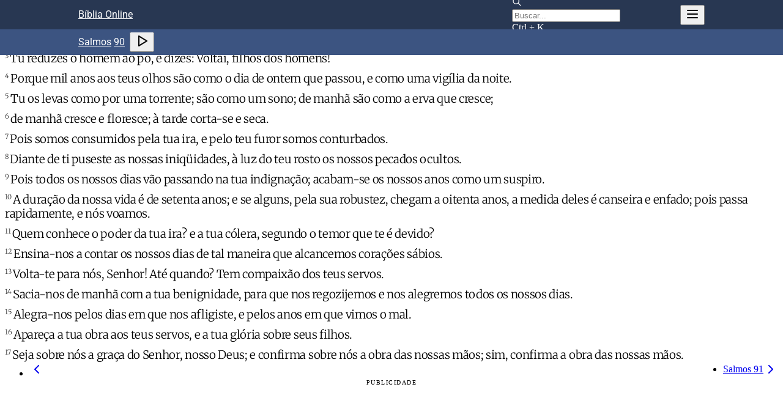

--- FILE ---
content_type: text/html; charset=utf-8
request_url: https://www.bibliaonline.com.br/aa/sl/90/2+
body_size: 23255
content:
<!DOCTYPE html><html lang="pt" data-mantine-color-scheme="light" data-ad-provider="uol"><head><meta charSet="utf-8"/><meta name="viewport" content="width=device-width, initial-scale=1, minimum-scale=1, user-scalable=yes"/><link rel="stylesheet" href="/_next/static/css/53da03f4fdb29225.css" data-precedence="next"/><link rel="stylesheet" href="/_next/static/css/baf0686ae749c325.css" data-precedence="next"/><link rel="stylesheet" href="/_next/static/css/44a4886197dff587.css" data-precedence="next"/><link rel="stylesheet" href="/_next/static/css/3404bfc8baa257a1.css" data-precedence="next"/><link rel="stylesheet" href="/_next/static/css/b4443aa01ac0c498.css" data-precedence="next"/><link rel="stylesheet" href="/_next/static/css/388a29d3279339c8.css" data-precedence="next"/><link rel="stylesheet" href="/_next/static/css/ea0fd3180bbc3c80.css" data-precedence="next"/><link rel="stylesheet" href="/_next/static/css/76c1b3607d751a7e.css" data-precedence="next"/><link rel="stylesheet" href="/_next/static/css/d1e7f3a38c5ffac9.css" data-precedence="next"/><link rel="preload" as="script" fetchPriority="low" href="/_next/static/chunks/webpack-83cf307e53741ec0.js"/><script src="/_next/static/chunks/51c5e0f8-da2b4b4720a4a05e.js" async=""></script><script src="/_next/static/chunks/867-a076a56a6a38873f.js" async=""></script><script src="/_next/static/chunks/main-app-a965870bf73fdb4f.js" async=""></script><script src="/_next/static/chunks/c25e0690-9136b3665b1aff3b.js" async=""></script><script src="/_next/static/chunks/8161a49e-fcdecf173aa19670.js" async=""></script><script src="/_next/static/chunks/7239-f804a112fdefaef8.js" async=""></script><script src="/_next/static/chunks/3089-53dcf2188b9f46af.js" async=""></script><script src="/_next/static/chunks/2850-16050f818f9e69f5.js" async=""></script><script src="/_next/static/chunks/7521-915c4e8e8103d445.js" async=""></script><script src="/_next/static/chunks/4164-70323a466c8f10cb.js" async=""></script><script src="/_next/static/chunks/app/%5BbiblesId%5D/%5BbookSlug%5D/%5BchapterNumber%5D/%5BversesRange%5D/page-782fbeb1d4428959.js" async=""></script><script type="text/javascript" src="https://tm.jsuol.com.br/uoltm.js?id=drgciu" async=""></script><link rel="preload" href="https://news.google.com/swg/js/v1/swg-basic.js" as="script"/><meta name="ad-provider" content="uol"/><meta name="theme-color" content="#3949ab"/><meta name="image" content="https://www.bibliaonline.com.br/favicon-512.png"/><link rel="mask-icon" color="#ef5350" href="https://www.bibliaonline.com.br/mask-icon.svg"/><link rel="preconnect" href="https://www.google-analytics.com"/><link rel="preconnect" href="https://securepubads.g.doubleclick.net"/><link rel="preconnect" href="https://stats.g.doubleclick.net"/><title>Salmos 90:2+ - Bíblia Online - AA</title><meta name="description" content="Senhor, tu tens sido o nosso refúgio de geração em geração. Antes que nascessem os montes, ou que tivesses formado a terra e o ..."/><link rel="manifest" href="https://www.bibliaonline.com.br/manifest.json"/><link rel="canonical" href="https://www.bibliaonline.com.br/aa/sl/90/2"/><meta name="format-detection" content="telephone=no, date=no, address=no, email=no, url=no"/><meta name="mobile-web-app-capable" content="yes"/><meta name="apple-mobile-web-app-title" content="Bíblia Online"/><meta name="apple-mobile-web-app-status-bar-style" content="black-translucent"/><meta property="og:title" content="Bíblia Online - Leia, Pesquise e Estude a Bíblia em Diversos Idiomas"/><meta property="og:description" content="Leia, ouça e pesquise a Bíblia em vários idiomas e edições. Versículos, devocionais, estudos e conteúdos em áudio e vídeo para compartilhar sua fé!"/><meta property="og:url" content="https://www.bibliaonline.com.br"/><meta property="og:site_name" content="Bíblia Online"/><meta property="og:type" content="website"/><meta name="twitter:card" content="summary"/><meta name="twitter:title" content="Bíblia Online - Leia, Pesquise e Estude a Bíblia em Diversos Idiomas"/><meta name="twitter:description" content="Leia, ouça e pesquise a Bíblia em vários idiomas e edições. Versículos, devocionais, estudos e conteúdos em áudio e vídeo para compartilhar sua fé!"/><meta property="al:android:package" content="com.biblebox.android"/><meta property="al:android:app_name" content="Bíblia Offline"/><link rel="amphtml" href="https://amp.bibliaonline.com.br/aa/sl/90/2"/><script data-mantine-script="true">try {
  var _colorScheme = window.localStorage.getItem("mantine-color-scheme-value");
  var colorScheme = _colorScheme === "light" || _colorScheme === "dark" || _colorScheme === "auto" ? _colorScheme : "light";
  var computedColorScheme = colorScheme !== "auto" ? colorScheme : window.matchMedia("(prefers-color-scheme: dark)").matches ? "dark" : "light";
  document.documentElement.setAttribute("data-mantine-color-scheme", computedColorScheme);
} catch (e) {}
</script><script>window.__ENV = {"APP_REVISION":"","BIBLEBOX_ENV":"production","BIBLEBOX_AUTH_ENDPOINT":"https://auth.bibliaonline.com.br","BIBLEBOX_BACKEND_ENDPOINT":"https://be.bsrv.net","BIBLEBOX_STUDIO_ENDPOINT":"https://s.bibliaonline.com.br","BIBLEBOX_WEB_HOSTNAME_PT":"www.bibliaonline.com.br","BIBLEBOX_AMP_HOSTNAME_PT":"amp.bibliaonline.com.br","BIBLEBOX_WEB_HOSTNAME_EN":"www.bibliaonline.com.br","BIBLEBOX_AMP_HOSTNAME_EN":"amp.bibliaonline.com.br","BIBLEBOX_JWT_PUBLIC_KEY":"-----BEGIN PUBLIC KEY-----\nMIIBIjANBgkqhkiG9w0BAQEFAAOCAQ8AMIIBCgKCAQEAreTn2YIkiQMkuj7Yl4XK\nUCBwXcl3KK6IAwnp6rGYlpDpBXisXQE9Xa75GuybjNKquDRxuky0jWRr+BL86dXd\n7yG+cDQ4g2dCroxnLyvao2vdBk7GfU07+3jg2C7D1FhnSh9A4UPxn68tIcj4DQKZ\nEWWZBeBhhV6HLSg+srtxWm9BF2X4xEKeiHoZhe+USU0VKOgXLPEWV9e8A+2OiTSr\n0pvGFpH1UETJW3IVMl2tMWcfAoFTe6Vn58k8kuH2qcGgtAop0YzJ4nKubfMJ15vx\nwe/wDN++F5+wn726qFlD00uctiCgPAGGoeUcNaqiuGAquxJto+tDhLrpK1k6nUga\n3wIDAQAB\n-----END PUBLIC KEY-----\n"}</script><script>window.universal_variable = window.universal_variable || {}; window.universal_variable.dfp = window.universal_variable.dfp || {}; window.uolads = window.uolads || []; window.adseleto = window.adseleto || { queue: [] }; window.dataLayer = window.dataLayer || []; window.dataLayer.push({'gtm.start': new Date().getTime(), event:'gtm.js'}); (self.SWG_BASIC = self.SWG_BASIC || []).push(basicSubscriptions => { basicSubscriptions.init({ type: "NewsArticle", isAccessibleForFree: true, isPartOfType: ["Product"], isPartOfProductId: "CAowwqHYCw:openaccess", clientOptions: { theme: "light", lang: "pt-BR" }, }); }); </script><script>console.log('-----> ADS USE GAM: false');</script><script type="text/javascript" src="https://tm.jsuol.com.br/modules/external/admanager/biblia_online_ads_v2.js"></script><script>window.dataLayer = window.dataLayer || [];function gtag(){dataLayer.push(arguments);};gtag('event', 'bol_ad_provider', {'provider': 'uol'});</script><script src="/_next/static/chunks/polyfills-42372ed130431b0a.js" noModule=""></script></head><body><div hidden=""><!--$--><!--/$--></div><style data-mantine-styles="true">:root{--mantine-font-family: Roboto, sans-serif;--mantine-font-family-headings: Roboto, sans-serif;--mantine-breakpoint-md: 64em;--mantine-font-size-xs: calc(0.625rem * var(--mantine-scale));--mantine-font-size-lg: calc(1.25rem * var(--mantine-scale));--mantine-font-size-xl: calc(1.75rem * var(--mantine-scale));--mantine-color-footer-0: #c8d1e4;--mantine-color-footer-1: #a6b5d3;--mantine-color-footer-2: #8398c3;--mantine-color-footer-3: #617cb2;--mantine-color-footer-4: #496397;--mantine-color-footer-5: #283652;--mantine-color-footer-6: #171f30;--mantine-color-footer-7: #07090d;--mantine-color-footer-8: #000000;--mantine-color-footer-9: #000000;--mantine-color-link-0: red;--mantine-color-link-1: red;--mantine-color-link-2: red;--mantine-color-link-3: red;--mantine-color-link-4: red;--mantine-color-link-5: red;--mantine-color-link-6: var(--bbox-html-link-color);--mantine-color-link-7: red;--mantine-color-link-8: red;--mantine-color-link-9: red;--mantine-h1-font-size: calc(1.5rem * var(--mantine-scale));--mantine-h1-font-weight: 500;--mantine-h2-font-size: calc(1.25rem * var(--mantine-scale));--mantine-h2-font-weight: 500;--mantine-h3-font-size: calc(1.125rem * var(--mantine-scale));--mantine-h3-font-weight: 400;--mantine-h4-font-size: calc(1rem * var(--mantine-scale));--mantine-h4-font-weight: 400;--mantine-h5-font-size: calc(0.875rem * var(--mantine-scale));--mantine-h5-font-weight: 400;--mantine-h6-font-size: calc(0.8125rem * var(--mantine-scale));--mantine-h6-font-weight: 400;}

:root[data-mantine-color-scheme="dark"]{--mantine-color-footer-text: var(--mantine-color-footer-4);--mantine-color-footer-filled: var(--mantine-color-footer-8);--mantine-color-footer-filled-hover: var(--mantine-color-footer-9);--mantine-color-footer-light: rgba(23, 31, 48, 0.15);--mantine-color-footer-light-hover: rgba(23, 31, 48, 0.2);--mantine-color-footer-light-color: var(--mantine-color-footer-3);--mantine-color-footer-outline: var(--mantine-color-footer-4);--mantine-color-footer-outline-hover: rgba(73, 99, 151, 0.05);--mantine-color-link-text: var(--mantine-color-link-4);--mantine-color-link-filled: var(--mantine-color-link-8);--mantine-color-link-filled-hover: var(--mantine-color-link-9);--mantine-color-link-light: color-mix(in srgb, var(--bbox-html-link-color), transparent 85%);--mantine-color-link-light-hover: color-mix(in srgb, var(--bbox-html-link-color), transparent 80%);--mantine-color-link-light-color: var(--mantine-color-link-3);--mantine-color-link-outline: var(--mantine-color-link-4);--mantine-color-link-outline-hover: rgba(0, 0, 0, 0.05);}

:root[data-mantine-color-scheme="light"]{--mantine-color-footer-text: var(--mantine-color-footer-filled);--mantine-color-footer-filled: var(--mantine-color-footer-6);--mantine-color-footer-filled-hover: var(--mantine-color-footer-7);--mantine-color-footer-light: rgba(23, 31, 48, 0.1);--mantine-color-footer-light-hover: rgba(23, 31, 48, 0.12);--mantine-color-footer-light-color: var(--mantine-color-footer-6);--mantine-color-footer-outline: var(--mantine-color-footer-6);--mantine-color-footer-outline-hover: rgba(23, 31, 48, 0.05);--mantine-color-link-text: var(--mantine-color-link-filled);--mantine-color-link-filled: var(--mantine-color-link-6);--mantine-color-link-filled-hover: var(--mantine-color-link-7);--mantine-color-link-light: color-mix(in srgb, var(--bbox-html-link-color), transparent 90%);--mantine-color-link-light-hover: color-mix(in srgb, var(--bbox-html-link-color), transparent 88%);--mantine-color-link-light-color: var(--mantine-color-link-6);--mantine-color-link-outline: var(--mantine-color-link-6);--mantine-color-link-outline-hover: color-mix(in srgb, var(--bbox-html-link-color), transparent 95%);}</style><style data-mantine-styles="classes">@media (max-width: 35.99375em) {.mantine-visible-from-xs {display: none !important;}}@media (min-width: 36em) {.mantine-hidden-from-xs {display: none !important;}}@media (max-width: 47.99375em) {.mantine-visible-from-sm {display: none !important;}}@media (min-width: 48em) {.mantine-hidden-from-sm {display: none !important;}}@media (max-width: 63.99375em) {.mantine-visible-from-md {display: none !important;}}@media (min-width: 64em) {.mantine-hidden-from-md {display: none !important;}}@media (max-width: 74.99375em) {.mantine-visible-from-lg {display: none !important;}}@media (min-width: 75em) {.mantine-hidden-from-lg {display: none !important;}}@media (max-width: 87.99375em) {.mantine-visible-from-xl {display: none !important;}}@media (min-width: 88em) {.mantine-hidden-from-xl {display: none !important;}}</style><div class="m_d08caa0 mantine-Typography-root"><div class="core-page_root__5Zbek"><div class="navbar-container_navbarFixed__zqX8t navbar-container_showMainNavbar__nwXLW"><div class="navbar_navbar__2XbP8"><nav><div class="navbar_title___9RC2"><h1><a href="https://www.bibliaonline.com.br/aa" class="Link_root__eSyUv">Bíblia Online</a></h1></div><div><button style="--ai-size:var(--ai-size-xl);--ai-bg:transparent;--ai-hover:rgba(0, 0, 0, 0.12);--ai-color:white;--ai-bd:calc(0.0625rem * var(--mantine-scale)) solid transparent" class="mantine-focus-never mantine-active navbar_searchActionBtn__RuNwW m_8d3f4000 mantine-ActionIcon-root m_87cf2631 mantine-UnstyledButton-root" data-variant="subtle" data-size="xl" type="button" aria-label="Busca"><span class="m_8d3afb97 mantine-ActionIcon-icon"><svg xmlns="http://www.w3.org/2000/svg" width="24" height="24" viewBox="0 0 24 24" fill="none" stroke="currentColor" stroke-width="2" stroke-linecap="round" stroke-linejoin="round" class="tabler-icon tabler-icon-search "><path d="M10 10m-7 0a7 7 0 1 0 14 0a7 7 0 1 0 -14 0"></path><path d="M21 21l-6 -6"></path></svg></span></button><form action="https://www.bibliaonline.com.br/aa/busca" method="GET"><div class="navbar_searchDesktopInput__EFAac m_46b77525 mantine-InputWrapper-root mantine-TextInput-root" data-size="sm"><div style="--input-height:var(--input-height-sm);--input-fz:var(--mantine-font-size-sm);--input-radius:var(--mantine-radius-md);--input-right-section-width:calc(5rem * var(--mantine-scale))" class="m_6c018570 mantine-Input-wrapper mantine-TextInput-wrapper" data-variant="default" data-size="sm" data-with-right-section="true" data-with-left-section="true"><div data-position="left" class="m_82577fc2 mantine-Input-section mantine-TextInput-section"><svg xmlns="http://www.w3.org/2000/svg" width="16" height="16" viewBox="0 0 24 24" fill="none" stroke="currentColor" stroke-width="2" stroke-linecap="round" stroke-linejoin="round" class="tabler-icon tabler-icon-search "><path d="M10 10m-7 0a7 7 0 1 0 14 0a7 7 0 1 0 -14 0"></path><path d="M21 21l-6 -6"></path></svg></div><input class="m_8fb7ebe7 mantine-Input-input mantine-TextInput-input" data-variant="default" placeholder="Buscar..." data-path="query" aria-invalid="false" id="mantine-_R_kkqlqnpfiv5ubtb_" name="q" value=""/><div data-position="right" class="m_82577fc2 mantine-Input-section mantine-TextInput-section"><span class="navbar_kbd__RuVYG">Ctrl + K</span></div></div></div></form><button style="--ai-size:var(--ai-size-md);--ai-bg:transparent;--ai-hover:rgba(0, 0, 0, 0.12);--ai-color:white;--ai-bd:calc(0.0625rem * var(--mantine-scale)) solid transparent" class="mantine-focus-never mantine-active m_8d3f4000 mantine-ActionIcon-root m_87cf2631 mantine-UnstyledButton-root" data-variant="subtle" data-size="md" type="button" aria-label="Navegação" aria-haspopup="menu" aria-expanded="false" aria-controls="mantine-_R_skqlqnpfiv5ubtb_-dropdown" id="mantine-_R_skqlqnpfiv5ubtb_-target"><span class="m_8d3afb97 mantine-ActionIcon-icon"><svg xmlns="http://www.w3.org/2000/svg" width="24" height="24" viewBox="0 0 24 24" fill="none" stroke="currentColor" stroke-width="2" stroke-linecap="round" stroke-linejoin="round" class="tabler-icon tabler-icon-menu-2 "><path d="M4 6l16 0"></path><path d="M4 12l16 0"></path><path d="M4 18l16 0"></path></svg></span></button></div></nav></div><div class="navbar-subheader_navbar__CHGho"><nav><div class="navbar-subheader_title__URgJZ"><div class="page_listen__7hY2p"><h1><a href="https://www.bibliaonline.com.br/aa/livros" class="Link_root__eSyUv">Salmos</a> <a href="https://www.bibliaonline.com.br/aa/sl" class="Link_root__eSyUv">90</a></h1><div class="page_audio__W17PQ"><button style="--ai-bg:transparent;--ai-hover:rgba(0, 0, 0, 0.12);--ai-color:inherit;--ai-bd:calc(0.0625rem * var(--mantine-scale)) solid transparent" class="mantine-focus-never mantine-active m_8d3f4000 mantine-ActionIcon-root m_87cf2631 mantine-UnstyledButton-root" data-variant="subtle" type="button" aria-label="Ouvir Capítulo" rel="nofollow"><span class="m_8d3afb97 mantine-ActionIcon-icon"><svg xmlns="http://www.w3.org/2000/svg" width="24" height="24" viewBox="0 0 24 24" fill="none" stroke="currentColor" stroke-width="2" stroke-linecap="round" stroke-linejoin="round" class="tabler-icon tabler-icon-player-play "><path d="M7 4v16l13 -8z"></path></svg></span></button></div></div></div></nav></div></div><div class="core-page_area__UCncx"><div class="das spot-standard_ad__R5V_T"></div><main><div class="_client_fragments__E9nS4" data-size="1"><div><div class="FragmentView_root__F0EBf"><div class="FragmentView_text__g6Uq2 FragmentView_verseByVerse__l1TB0"><p data-v=".1." class="l0"><span data-v=".1." class="bv"></span><span data-v=".1." class="v">1<!-- --> </span><span data-v=".1." class="t">Senhor, tu tens sido o nosso refúgio de geração em geração.</span> </p><p data-v=".2." class="l0"><span data-v=".2." class="bv"></span><span data-v=".2." class="v">2<!-- --> </span><span data-v=".2." class="t hl-10">Antes que nascessem os montes, ou que tivesses formado a terra e o mundo, sim, de eternidade a eternidade tu és Deus.</span> </p><p data-v=".3." class="l0"><span data-v=".3." class="bv"></span><span data-v=".3." class="v">3<!-- --> </span><span data-v=".3." class="t">Tu reduzes o homem ao pó, e dizes: Voltai, filhos dos homens!</span> </p><p data-v=".4." class="l0"><span data-v=".4." class="bv"></span><span data-v=".4." class="v">4<!-- --> </span><span data-v=".4." class="t">Porque mil anos aos teus olhos são como o dia de ontem que passou, e como uma vigília da noite.</span> </p><p data-v=".5." class="l0"><span data-v=".5." class="bv"></span><span data-v=".5." class="v">5<!-- --> </span><span data-v=".5." class="t">Tu os levas como por uma torrente; são como um sono; de manhã são como a erva que cresce;</span> </p><p data-v=".6." class="l0"><span data-v=".6." class="bv"></span><span data-v=".6." class="v">6<!-- --> </span><span data-v=".6." class="t">de manhã cresce e floresce; à tarde corta-se e seca.</span> </p><p data-v=".7." class="l0"><span data-v=".7." class="bv"></span><span data-v=".7." class="v">7<!-- --> </span><span data-v=".7." class="t">Pois somos consumidos pela tua ira, e pelo teu furor somos conturbados.</span> </p><p data-v=".8." class="l0"><span data-v=".8." class="bv"></span><span data-v=".8." class="v">8<!-- --> </span><span data-v=".8." class="t">Diante de ti puseste as nossas iniqüidades, à luz do teu rosto os nossos pecados ocultos.</span> </p><p data-v=".9." class="l0"><span data-v=".9." class="bv"></span><span data-v=".9." class="v">9<!-- --> </span><span data-v=".9." class="t">Pois todos os nossos dias vão passando na tua indignação; acabam-se os nossos anos como um suspiro.</span> </p><p data-v=".10." class="l0"><span data-v=".10." class="bv"></span><span data-v=".10." class="v">10<!-- --> </span><span data-v=".10." class="t">A duração da nossa vida é de setenta anos; e se alguns, pela sua robustez, chegam a oitenta anos, a medida deles é canseira e enfado; pois passa rapidamente, e nós voamos.</span> </p><p data-v=".11." class="l0"><span data-v=".11." class="bv"></span><span data-v=".11." class="v">11<!-- --> </span><span data-v=".11." class="t">Quem conhece o poder da tua ira? e a tua cólera, segundo o temor que te é devido?</span> </p><p data-v=".12." class="l0"><span data-v=".12." class="bv"></span><span data-v=".12." class="v">12<!-- --> </span><span data-v=".12." class="t">Ensina-nos a contar os nossos dias de tal maneira que alcancemos corações sábios.</span> </p><p data-v=".13." class="l0"><span data-v=".13." class="bv"></span><span data-v=".13." class="v">13<!-- --> </span><span data-v=".13." class="t">Volta-te para nós, Senhor! Até quando? Tem compaixão dos teus servos.</span> </p><p data-v=".14." class="l0"><span data-v=".14." class="bv"></span><span data-v=".14." class="v">14<!-- --> </span><span data-v=".14." class="t">Sacia-nos de manhã com a tua benignidade, para que nos regozijemos e nos alegremos todos os nossos dias.</span> </p><p data-v=".15." class="l0"><span data-v=".15." class="bv"></span><span data-v=".15." class="v">15<!-- --> </span><span data-v=".15." class="t">Alegra-nos pelos dias em que nos afligiste, e pelos anos em que vimos o mal.</span> </p><p data-v=".16." class="l0"><span data-v=".16." class="bv"></span><span data-v=".16." class="v">16<!-- --> </span><span data-v=".16." class="t">Apareça a tua obra aos teus servos, e a tua glória sobre seus filhos.</span> </p><p data-v=".17." class="l0"><span data-v=".17." class="bv"></span><span data-v=".17." class="v">17<!-- --> </span><span data-v=".17." class="t">Seja sobre nós a graça do Senhor, nosso Deus; e confirma sobre nós a obra das nossas mãos; sim, confirma a obra das nossas mãos.</span> </p></div></div></div></div><ul class="page_pagination__vn2J9"><li><a aria-label="Capítulo anterior" href="https://www.bibliaonline.com.br/aa/sl/89" class="Link_root__eSyUv"><svg xmlns="http://www.w3.org/2000/svg" width="24" height="24" viewBox="0 0 24 24" fill="none" stroke="currentColor" stroke-width="2" stroke-linecap="round" stroke-linejoin="round" class="tabler-icon tabler-icon-chevron-left "><path d="M15 6l-6 6l6 6"></path></svg></a></li><li><a aria-label="Próximo capítulo" href="https://www.bibliaonline.com.br/aa/sl/91" class="Link_root__eSyUv"><span>Salmos 91</span><svg xmlns="http://www.w3.org/2000/svg" width="24" height="24" viewBox="0 0 24 24" fill="none" stroke="currentColor" stroke-width="2" stroke-linecap="round" stroke-linejoin="round" class="tabler-icon tabler-icon-chevron-right "><path d="M9 6l6 6l-6 6"></path></svg></a></li></ul><div id="uolpd-video-incharticle" style="height:370px"></div><div class="page_seeAlso__p5279"><h2>Veja também</h2><div class="page_seeAlsoContainer__FUnwp"><div class="page_listContainer__9G8fe"><ul class="page_listWithBullets__Ul02U"><li class="page_listItem__vfzcW"><a href="https://www.bibliaonline.com.br/aa/ef/4" class="Link_root__eSyUv">Efésios<!-- --> <!-- -->4</a></li><li class="page_listItem__vfzcW"><a href="https://www.bibliaonline.com.br/aa/hc/2" class="Link_root__eSyUv">Habacuque<!-- --> <!-- -->2</a></li><li class="page_listItem__vfzcW"><a href="https://www.bibliaonline.com.br/aa/sf/1" class="Link_root__eSyUv">Sofonias<!-- --> <!-- -->1</a></li><li class="page_listItem__vfzcW"><a href="https://www.bibliaonline.com.br/aa/2pe/1" class="Link_root__eSyUv">2 Pedro<!-- --> <!-- -->1</a></li><li class="page_listItem__vfzcW"><a href="https://www.bibliaonline.com.br/aa/rm/10" class="Link_root__eSyUv">Romanos<!-- --> <!-- -->10</a></li><li class="page_listItem__vfzcW"><a href="https://www.bibliaonline.com.br/aa/2jo/1" class="Link_root__eSyUv">2 João<!-- --> <!-- -->1</a></li></ul></div><div class="page_adContainer__0flxo"><div class="page_adItem__h15WH"><a href="https://www.bibliaonline.com.br/a/como-crescer-espiritualmente-biblia?b=aa" class="Link_root__eSyUv"><img src="https://www.bibliaonline.com.br/cdn-cgi/imagedelivery/1cmoA5PeTR7fdmXDqDC0bQ/24a7416a-ae6e-4a31-e791-69acd895f000/metadata=none,gravity=auto,fit=cover,width=175,height=68" width="175" height="68" alt="Como crescer espiritualmente?" class="page_CFImageSeeAlso__Zt0R9" loading="lazy" decoding="async"/></a><a href="https://www.bibliaonline.com.br/a/como-crescer-espiritualmente-biblia?b=aa" class="Link_root__eSyUv"><h6 class="page_imageTitle__P5Rbx">Como crescer espiritualmente?</h6></a></div><div class="page_adItem__h15WH"><a href="https://www.bibliaonline.com.br/a/o-que-e-o-papa-e-como-ele-representa-os-cristaos?b=aa" class="Link_root__eSyUv"><img src="https://www.bibliaonline.com.br/cdn-cgi/imagedelivery/1cmoA5PeTR7fdmXDqDC0bQ/86107d72-fbf2-4749-d850-6e464ab7e000/metadata=none,gravity=auto,fit=cover,width=175,height=68" width="175" height="68" alt="O que é o Papa e como ele representa os cristãos?" class="page_CFImageSeeAlso__Zt0R9" loading="lazy" decoding="async"/></a><a href="https://www.bibliaonline.com.br/a/o-que-e-o-papa-e-como-ele-representa-os-cristaos?b=aa" class="Link_root__eSyUv"><h6 class="page_imageTitle__P5Rbx">O que é o Papa e como ele representa os cristãos?</h6></a></div></div></div></div><div class="das spot-standard_ad__R5V_T"></div></main><aside><h2>Salmos</h2><ul class="page_chapters__JVt59"><li><a href="https://www.bibliaonline.com.br/aa/sl/1" class="Link_root__eSyUv">1</a></li><li><a href="https://www.bibliaonline.com.br/aa/sl/2" class="Link_root__eSyUv">2</a></li><li><a href="https://www.bibliaonline.com.br/aa/sl/3" class="Link_root__eSyUv">3</a></li><li><a href="https://www.bibliaonline.com.br/aa/sl/4" class="Link_root__eSyUv">4</a></li><li><a href="https://www.bibliaonline.com.br/aa/sl/5" class="Link_root__eSyUv">5</a></li><li><a href="https://www.bibliaonline.com.br/aa/sl/6" class="Link_root__eSyUv">6</a></li><li><a href="https://www.bibliaonline.com.br/aa/sl/7" class="Link_root__eSyUv">7</a></li><li><a href="https://www.bibliaonline.com.br/aa/sl/8" class="Link_root__eSyUv">8</a></li><li><a href="https://www.bibliaonline.com.br/aa/sl/9" class="Link_root__eSyUv">9</a></li><li><a href="https://www.bibliaonline.com.br/aa/sl/10" class="Link_root__eSyUv">10</a></li><li><a href="https://www.bibliaonline.com.br/aa/sl/11" class="Link_root__eSyUv">11</a></li><li><a href="https://www.bibliaonline.com.br/aa/sl/12" class="Link_root__eSyUv">12</a></li><li><a href="https://www.bibliaonline.com.br/aa/sl/13" class="Link_root__eSyUv">13</a></li><li><a href="https://www.bibliaonline.com.br/aa/sl/14" class="Link_root__eSyUv">14</a></li><li><a href="https://www.bibliaonline.com.br/aa/sl/15" class="Link_root__eSyUv">15</a></li><li><a href="https://www.bibliaonline.com.br/aa/sl/16" class="Link_root__eSyUv">16</a></li><li><a href="https://www.bibliaonline.com.br/aa/sl/17" class="Link_root__eSyUv">17</a></li><li><a href="https://www.bibliaonline.com.br/aa/sl/18" class="Link_root__eSyUv">18</a></li><li><a href="https://www.bibliaonline.com.br/aa/sl/19" class="Link_root__eSyUv">19</a></li><li><a href="https://www.bibliaonline.com.br/aa/sl/20" class="Link_root__eSyUv">20</a></li><li><a href="https://www.bibliaonline.com.br/aa/sl/21" class="Link_root__eSyUv">21</a></li><li><a href="https://www.bibliaonline.com.br/aa/sl/22" class="Link_root__eSyUv">22</a></li><li><a href="https://www.bibliaonline.com.br/aa/sl/23" class="Link_root__eSyUv">23</a></li><li><a href="https://www.bibliaonline.com.br/aa/sl/24" class="Link_root__eSyUv">24</a></li><li><a href="https://www.bibliaonline.com.br/aa/sl/25" class="Link_root__eSyUv">25</a></li><li><a href="https://www.bibliaonline.com.br/aa/sl/26" class="Link_root__eSyUv">26</a></li><li><a href="https://www.bibliaonline.com.br/aa/sl/27" class="Link_root__eSyUv">27</a></li><li><a href="https://www.bibliaonline.com.br/aa/sl/28" class="Link_root__eSyUv">28</a></li><li><a href="https://www.bibliaonline.com.br/aa/sl/29" class="Link_root__eSyUv">29</a></li><li><a href="https://www.bibliaonline.com.br/aa/sl/30" class="Link_root__eSyUv">30</a></li><li><a href="https://www.bibliaonline.com.br/aa/sl/31" class="Link_root__eSyUv">31</a></li><li><a href="https://www.bibliaonline.com.br/aa/sl/32" class="Link_root__eSyUv">32</a></li><li><a href="https://www.bibliaonline.com.br/aa/sl/33" class="Link_root__eSyUv">33</a></li><li><a href="https://www.bibliaonline.com.br/aa/sl/34" class="Link_root__eSyUv">34</a></li><li><a href="https://www.bibliaonline.com.br/aa/sl/35" class="Link_root__eSyUv">35</a></li><li><a href="https://www.bibliaonline.com.br/aa/sl/36" class="Link_root__eSyUv">36</a></li><li><a href="https://www.bibliaonline.com.br/aa/sl/37" class="Link_root__eSyUv">37</a></li><li><a href="https://www.bibliaonline.com.br/aa/sl/38" class="Link_root__eSyUv">38</a></li><li><a href="https://www.bibliaonline.com.br/aa/sl/39" class="Link_root__eSyUv">39</a></li><li><a href="https://www.bibliaonline.com.br/aa/sl/40" class="Link_root__eSyUv">40</a></li><li><a href="https://www.bibliaonline.com.br/aa/sl/41" class="Link_root__eSyUv">41</a></li><li><a href="https://www.bibliaonline.com.br/aa/sl/42" class="Link_root__eSyUv">42</a></li><li><a href="https://www.bibliaonline.com.br/aa/sl/43" class="Link_root__eSyUv">43</a></li><li><a href="https://www.bibliaonline.com.br/aa/sl/44" class="Link_root__eSyUv">44</a></li><li><a href="https://www.bibliaonline.com.br/aa/sl/45" class="Link_root__eSyUv">45</a></li><li><a href="https://www.bibliaonline.com.br/aa/sl/46" class="Link_root__eSyUv">46</a></li><li><a href="https://www.bibliaonline.com.br/aa/sl/47" class="Link_root__eSyUv">47</a></li><li><a href="https://www.bibliaonline.com.br/aa/sl/48" class="Link_root__eSyUv">48</a></li><li><a href="https://www.bibliaonline.com.br/aa/sl/49" class="Link_root__eSyUv">49</a></li><li><a href="https://www.bibliaonline.com.br/aa/sl/50" class="Link_root__eSyUv">50</a></li><li><a href="https://www.bibliaonline.com.br/aa/sl/51" class="Link_root__eSyUv">51</a></li><li><a href="https://www.bibliaonline.com.br/aa/sl/52" class="Link_root__eSyUv">52</a></li><li><a href="https://www.bibliaonline.com.br/aa/sl/53" class="Link_root__eSyUv">53</a></li><li><a href="https://www.bibliaonline.com.br/aa/sl/54" class="Link_root__eSyUv">54</a></li><li><a href="https://www.bibliaonline.com.br/aa/sl/55" class="Link_root__eSyUv">55</a></li><li><a href="https://www.bibliaonline.com.br/aa/sl/56" class="Link_root__eSyUv">56</a></li><li><a href="https://www.bibliaonline.com.br/aa/sl/57" class="Link_root__eSyUv">57</a></li><li><a href="https://www.bibliaonline.com.br/aa/sl/58" class="Link_root__eSyUv">58</a></li><li><a href="https://www.bibliaonline.com.br/aa/sl/59" class="Link_root__eSyUv">59</a></li><li><a href="https://www.bibliaonline.com.br/aa/sl/60" class="Link_root__eSyUv">60</a></li><li><a href="https://www.bibliaonline.com.br/aa/sl/61" class="Link_root__eSyUv">61</a></li><li><a href="https://www.bibliaonline.com.br/aa/sl/62" class="Link_root__eSyUv">62</a></li><li><a href="https://www.bibliaonline.com.br/aa/sl/63" class="Link_root__eSyUv">63</a></li><li><a href="https://www.bibliaonline.com.br/aa/sl/64" class="Link_root__eSyUv">64</a></li><li><a href="https://www.bibliaonline.com.br/aa/sl/65" class="Link_root__eSyUv">65</a></li><li><a href="https://www.bibliaonline.com.br/aa/sl/66" class="Link_root__eSyUv">66</a></li><li><a href="https://www.bibliaonline.com.br/aa/sl/67" class="Link_root__eSyUv">67</a></li><li><a href="https://www.bibliaonline.com.br/aa/sl/68" class="Link_root__eSyUv">68</a></li><li><a href="https://www.bibliaonline.com.br/aa/sl/69" class="Link_root__eSyUv">69</a></li><li><a href="https://www.bibliaonline.com.br/aa/sl/70" class="Link_root__eSyUv">70</a></li><li><a href="https://www.bibliaonline.com.br/aa/sl/71" class="Link_root__eSyUv">71</a></li><li><a href="https://www.bibliaonline.com.br/aa/sl/72" class="Link_root__eSyUv">72</a></li><li><a href="https://www.bibliaonline.com.br/aa/sl/73" class="Link_root__eSyUv">73</a></li><li><a href="https://www.bibliaonline.com.br/aa/sl/74" class="Link_root__eSyUv">74</a></li><li><a href="https://www.bibliaonline.com.br/aa/sl/75" class="Link_root__eSyUv">75</a></li><li><a href="https://www.bibliaonline.com.br/aa/sl/76" class="Link_root__eSyUv">76</a></li><li><a href="https://www.bibliaonline.com.br/aa/sl/77" class="Link_root__eSyUv">77</a></li><li><a href="https://www.bibliaonline.com.br/aa/sl/78" class="Link_root__eSyUv">78</a></li><li><a href="https://www.bibliaonline.com.br/aa/sl/79" class="Link_root__eSyUv">79</a></li><li><a href="https://www.bibliaonline.com.br/aa/sl/80" class="Link_root__eSyUv">80</a></li><li><a href="https://www.bibliaonline.com.br/aa/sl/81" class="Link_root__eSyUv">81</a></li><li><a href="https://www.bibliaonline.com.br/aa/sl/82" class="Link_root__eSyUv">82</a></li><li><a href="https://www.bibliaonline.com.br/aa/sl/83" class="Link_root__eSyUv">83</a></li><li><a href="https://www.bibliaonline.com.br/aa/sl/84" class="Link_root__eSyUv">84</a></li><li><a href="https://www.bibliaonline.com.br/aa/sl/85" class="Link_root__eSyUv">85</a></li><li><a href="https://www.bibliaonline.com.br/aa/sl/86" class="Link_root__eSyUv">86</a></li><li><a href="https://www.bibliaonline.com.br/aa/sl/87" class="Link_root__eSyUv">87</a></li><li><a href="https://www.bibliaonline.com.br/aa/sl/88" class="Link_root__eSyUv">88</a></li><li><a href="https://www.bibliaonline.com.br/aa/sl/89" class="Link_root__eSyUv">89</a></li><li><a href="https://www.bibliaonline.com.br/aa/sl/90" class="Link_root__eSyUv">90</a></li><li><a href="https://www.bibliaonline.com.br/aa/sl/91" class="Link_root__eSyUv">91</a></li><li><a href="https://www.bibliaonline.com.br/aa/sl/92" class="Link_root__eSyUv">92</a></li><li><a href="https://www.bibliaonline.com.br/aa/sl/93" class="Link_root__eSyUv">93</a></li><li><a href="https://www.bibliaonline.com.br/aa/sl/94" class="Link_root__eSyUv">94</a></li><li><a href="https://www.bibliaonline.com.br/aa/sl/95" class="Link_root__eSyUv">95</a></li><li><a href="https://www.bibliaonline.com.br/aa/sl/96" class="Link_root__eSyUv">96</a></li><li><a href="https://www.bibliaonline.com.br/aa/sl/97" class="Link_root__eSyUv">97</a></li><li><a href="https://www.bibliaonline.com.br/aa/sl/98" class="Link_root__eSyUv">98</a></li><li><a href="https://www.bibliaonline.com.br/aa/sl/99" class="Link_root__eSyUv">99</a></li><li><a href="https://www.bibliaonline.com.br/aa/sl/100" class="Link_root__eSyUv">100</a></li><li><a href="https://www.bibliaonline.com.br/aa/sl/101" class="Link_root__eSyUv">101</a></li><li><a href="https://www.bibliaonline.com.br/aa/sl/102" class="Link_root__eSyUv">102</a></li><li><a href="https://www.bibliaonline.com.br/aa/sl/103" class="Link_root__eSyUv">103</a></li><li><a href="https://www.bibliaonline.com.br/aa/sl/104" class="Link_root__eSyUv">104</a></li><li><a href="https://www.bibliaonline.com.br/aa/sl/105" class="Link_root__eSyUv">105</a></li><li><a href="https://www.bibliaonline.com.br/aa/sl/106" class="Link_root__eSyUv">106</a></li><li><a href="https://www.bibliaonline.com.br/aa/sl/107" class="Link_root__eSyUv">107</a></li><li><a href="https://www.bibliaonline.com.br/aa/sl/108" class="Link_root__eSyUv">108</a></li><li><a href="https://www.bibliaonline.com.br/aa/sl/109" class="Link_root__eSyUv">109</a></li><li><a href="https://www.bibliaonline.com.br/aa/sl/110" class="Link_root__eSyUv">110</a></li><li><a href="https://www.bibliaonline.com.br/aa/sl/111" class="Link_root__eSyUv">111</a></li><li><a href="https://www.bibliaonline.com.br/aa/sl/112" class="Link_root__eSyUv">112</a></li><li><a href="https://www.bibliaonline.com.br/aa/sl/113" class="Link_root__eSyUv">113</a></li><li><a href="https://www.bibliaonline.com.br/aa/sl/114" class="Link_root__eSyUv">114</a></li><li><a href="https://www.bibliaonline.com.br/aa/sl/115" class="Link_root__eSyUv">115</a></li><li><a href="https://www.bibliaonline.com.br/aa/sl/116" class="Link_root__eSyUv">116</a></li><li><a href="https://www.bibliaonline.com.br/aa/sl/117" class="Link_root__eSyUv">117</a></li><li><a href="https://www.bibliaonline.com.br/aa/sl/118" class="Link_root__eSyUv">118</a></li><li><a href="https://www.bibliaonline.com.br/aa/sl/119" class="Link_root__eSyUv">119</a></li><li><a href="https://www.bibliaonline.com.br/aa/sl/120" class="Link_root__eSyUv">120</a></li><li><a href="https://www.bibliaonline.com.br/aa/sl/121" class="Link_root__eSyUv">121</a></li><li><a href="https://www.bibliaonline.com.br/aa/sl/122" class="Link_root__eSyUv">122</a></li><li><a href="https://www.bibliaonline.com.br/aa/sl/123" class="Link_root__eSyUv">123</a></li><li><a href="https://www.bibliaonline.com.br/aa/sl/124" class="Link_root__eSyUv">124</a></li><li><a href="https://www.bibliaonline.com.br/aa/sl/125" class="Link_root__eSyUv">125</a></li><li><a href="https://www.bibliaonline.com.br/aa/sl/126" class="Link_root__eSyUv">126</a></li><li><a href="https://www.bibliaonline.com.br/aa/sl/127" class="Link_root__eSyUv">127</a></li><li><a href="https://www.bibliaonline.com.br/aa/sl/128" class="Link_root__eSyUv">128</a></li><li><a href="https://www.bibliaonline.com.br/aa/sl/129" class="Link_root__eSyUv">129</a></li><li><a href="https://www.bibliaonline.com.br/aa/sl/130" class="Link_root__eSyUv">130</a></li><li><a href="https://www.bibliaonline.com.br/aa/sl/131" class="Link_root__eSyUv">131</a></li><li><a href="https://www.bibliaonline.com.br/aa/sl/132" class="Link_root__eSyUv">132</a></li><li><a href="https://www.bibliaonline.com.br/aa/sl/133" class="Link_root__eSyUv">133</a></li><li><a href="https://www.bibliaonline.com.br/aa/sl/134" class="Link_root__eSyUv">134</a></li><li><a href="https://www.bibliaonline.com.br/aa/sl/135" class="Link_root__eSyUv">135</a></li><li><a href="https://www.bibliaonline.com.br/aa/sl/136" class="Link_root__eSyUv">136</a></li><li><a href="https://www.bibliaonline.com.br/aa/sl/137" class="Link_root__eSyUv">137</a></li><li><a href="https://www.bibliaonline.com.br/aa/sl/138" class="Link_root__eSyUv">138</a></li><li><a href="https://www.bibliaonline.com.br/aa/sl/139" class="Link_root__eSyUv">139</a></li><li><a href="https://www.bibliaonline.com.br/aa/sl/140" class="Link_root__eSyUv">140</a></li><li><a href="https://www.bibliaonline.com.br/aa/sl/141" class="Link_root__eSyUv">141</a></li><li><a href="https://www.bibliaonline.com.br/aa/sl/142" class="Link_root__eSyUv">142</a></li><li><a href="https://www.bibliaonline.com.br/aa/sl/143" class="Link_root__eSyUv">143</a></li><li><a href="https://www.bibliaonline.com.br/aa/sl/144" class="Link_root__eSyUv">144</a></li><li><a href="https://www.bibliaonline.com.br/aa/sl/145" class="Link_root__eSyUv">145</a></li><li><a href="https://www.bibliaonline.com.br/aa/sl/146" class="Link_root__eSyUv">146</a></li><li><a href="https://www.bibliaonline.com.br/aa/sl/147" class="Link_root__eSyUv">147</a></li><li><a href="https://www.bibliaonline.com.br/aa/sl/148" class="Link_root__eSyUv">148</a></li><li><a href="https://www.bibliaonline.com.br/aa/sl/149" class="Link_root__eSyUv">149</a></li><li><a href="https://www.bibliaonline.com.br/aa/sl/150" class="Link_root__eSyUv">150</a></li></ul><a class="mantine-focus-never m_f0824112 mantine-NavLink-root m_87cf2631 mantine-UnstyledButton-root" href="https://www.bibliaonline.com.br/traducoes?b=aa"><span class="m_690090b5 mantine-NavLink-section" data-position="left"><svg xmlns="http://www.w3.org/2000/svg" width="24" height="24" viewBox="0 0 24 24" fill="none" stroke="currentColor" stroke-width="2" stroke-linecap="round" stroke-linejoin="round" class="tabler-icon tabler-icon-book "><path d="M3 19a9 9 0 0 1 9 0a9 9 0 0 1 9 0"></path><path d="M3 6a9 9 0 0 1 9 0a9 9 0 0 1 9 0"></path><path d="M3 6l0 13"></path><path d="M12 6l0 13"></path><path d="M21 6l0 13"></path></svg></span><div class="m_f07af9d2 mantine-NavLink-body"><span class="m_1f6ac4c4 mantine-NavLink-label">Bíblia</span><span class="m_57492dcc mantine-NavLink-description"></span></div><span class="m_690090b5 mantine-NavLink-section" data-position="right"><span class="m_44da308b m_7cda1cd6 mantine-Pill-root" data-variant="default"><span class="m_1e0e6180 mantine-Pill-label">AA</span></span></span></a><a class="mantine-focus-never m_f0824112 mantine-NavLink-root m_87cf2631 mantine-UnstyledButton-root" href="https://www.bibliaonline.com.br/traducoes?b=aa"><span class="m_690090b5 mantine-NavLink-section" data-position="left"><svg xmlns="http://www.w3.org/2000/svg" width="24" height="24" viewBox="0 0 24 24" fill="none" stroke="currentColor" stroke-width="2" stroke-linecap="round" stroke-linejoin="round" class="tabler-icon tabler-icon-books "><path d="M5 4m0 1a1 1 0 0 1 1 -1h2a1 1 0 0 1 1 1v14a1 1 0 0 1 -1 1h-2a1 1 0 0 1 -1 -1z"></path><path d="M9 4m0 1a1 1 0 0 1 1 -1h2a1 1 0 0 1 1 1v14a1 1 0 0 1 -1 1h-2a1 1 0 0 1 -1 -1z"></path><path d="M5 8h4"></path><path d="M9 16h4"></path><path d="M13.803 4.56l2.184 -.53c.562 -.135 1.133 .19 1.282 .732l3.695 13.418a1.02 1.02 0 0 1 -.634 1.219l-.133 .041l-2.184 .53c-.562 .135 -1.133 -.19 -1.282 -.732l-3.695 -13.418a1.02 1.02 0 0 1 .634 -1.219l.133 -.041z"></path><path d="M14 9l4 -1"></path><path d="M16 16l3.923 -.98"></path></svg></span><div class="m_f07af9d2 mantine-NavLink-body"><span class="m_1f6ac4c4 mantine-NavLink-label">Bíblia Secundária</span><span class="m_57492dcc mantine-NavLink-description"></span></div><span class="m_690090b5 mantine-NavLink-section" data-position="right"></span></a><div class="das spot-standard_ad__R5V_T sticky"></div></aside></div></div><div id="__das-bottom"></div><footer class="footer_root__Rb7_f"><div class="footer_menus__cjSWH"><div class="footer_area__8FsAc"><div class="footer_areaMultiple__pIGwh"><nav><h4>Bíblia Online</h4><ul><li><a href="https://www.bibliaonline.com.br/aa" class="Link_root__eSyUv">Homepage</a></li><li><a href="https://www.bibliaonline.com.br/aa/livros" class="Link_root__eSyUv">Livros</a></li><li><a href="https://www.bibliaonline.com.br/aa/busca" class="Link_root__eSyUv">Busca</a></li><li><a href="https://www.bibliaonline.com.br/traducoes?b=aa" class="Link_root__eSyUv">Traduções</a></li><li><a href="https://www.bibliaonline.com.br/devocional-diario?b=aa" class="Link_root__eSyUv">Devocional Diário</a></li><li><a href="https://www.bibliaonline.com.br/a?b=aa" class="Link_root__eSyUv">Artigos</a></li><li><a href="https://www.bibliaonline.com.br/aa/temas" class="Link_root__eSyUv">Versículos por Tema</a></li><li><a href="https://www.bibliaonline.com.br/terms?b=aa" class="Link_root__eSyUv">Termos de Uso e Privacidade</a></li><li><a href="https://www.bibliaonline.com.br/social?b=aa" class="Link_root__eSyUv">Redes Sociais</a></li></ul><h4>Parceiros</h4><ul><li><a target="_blank" href="https://escreva.ai/">Escreva.ai</a></li><li><a target="_blank" href="https://www.medicos.com.br/">Médicos.com.br</a></li></ul></nav><nav class="footer_onlyLg__AUYb_"><h4>Versículos por Tema</h4><ul><li><a href="https://www.bibliaonline.com.br/aa/temas/amizade" class="Link_root__eSyUv">Amizade</a></li><li><a href="https://www.bibliaonline.com.br/aa/temas/amor" class="Link_root__eSyUv">Amor</a></li><li><a href="https://www.bibliaonline.com.br/aa/temas/aniversario" class="Link_root__eSyUv">Aniversário</a></li><li><a href="https://www.bibliaonline.com.br/aa/temas/bom" class="Link_root__eSyUv">Bom Dia</a></li><li><a href="https://www.bibliaonline.com.br/aa/temas/casamento" class="Link_root__eSyUv">Casamento</a></li><li><a href="https://www.bibliaonline.com.br/aa/temas/encorajamento" class="Link_root__eSyUv">Encorajamento</a></li><li><a href="https://www.bibliaonline.com.br/aa/temas/fe" class="Link_root__eSyUv">Fé</a></li><li><a href="https://www.bibliaonline.com.br/aa/temas/mulher" class="Link_root__eSyUv">Mulher</a></li><li><a href="https://www.bibliaonline.com.br/aa/temas/oracao" class="Link_root__eSyUv">Oração</a></li><li><a href="https://www.bibliaonline.com.br/aa/temas/palavra-de-conforto" class="Link_root__eSyUv">Palavras de Conforto</a></li><li><a href="https://www.bibliaonline.com.br/aa/temas/perdao" class="Link_root__eSyUv">Perdão e Misericórdia</a></li><li><a href="https://www.bibliaonline.com.br/aa/temas" class="Link_root__eSyUv">Outros temas</a></li></ul></nav></div><nav class="footer_bookList__KTcT1"><h4>Antigo Testamento<!-- --> </h4><ul><li><a href="https://www.bibliaonline.com.br/aa/gn" class="Link_root__eSyUv">Gênesis</a></li><li><a href="https://www.bibliaonline.com.br/aa/ex" class="Link_root__eSyUv">Êxodo</a></li><li><a href="https://www.bibliaonline.com.br/aa/lv" class="Link_root__eSyUv">Levítico</a></li><li><a href="https://www.bibliaonline.com.br/aa/nm" class="Link_root__eSyUv">Números</a></li><li><a href="https://www.bibliaonline.com.br/aa/dt" class="Link_root__eSyUv">Deuteronômio</a></li><li><a href="https://www.bibliaonline.com.br/aa/js" class="Link_root__eSyUv">Josué</a></li><li><a href="https://www.bibliaonline.com.br/aa/jz" class="Link_root__eSyUv">Juízes</a></li><li><a href="https://www.bibliaonline.com.br/aa/rt" class="Link_root__eSyUv">Rute</a></li><li><a href="https://www.bibliaonline.com.br/aa/1sm" class="Link_root__eSyUv">1 Samuel</a></li><li><a href="https://www.bibliaonline.com.br/aa/2sm" class="Link_root__eSyUv">2 Samuel</a></li><li><a href="https://www.bibliaonline.com.br/aa/1rs" class="Link_root__eSyUv">1 Reis</a></li><li><a href="https://www.bibliaonline.com.br/aa/2rs" class="Link_root__eSyUv">2 Reis</a></li><li><a href="https://www.bibliaonline.com.br/aa/1cr" class="Link_root__eSyUv">1 Crônicas</a></li><li><a href="https://www.bibliaonline.com.br/aa/2cr" class="Link_root__eSyUv">2 Crônicas</a></li><li><a href="https://www.bibliaonline.com.br/aa/ed" class="Link_root__eSyUv">Esdras</a></li><li><a href="https://www.bibliaonline.com.br/aa/ne" class="Link_root__eSyUv">Neemias</a></li><li><a href="https://www.bibliaonline.com.br/aa/et" class="Link_root__eSyUv">Ester</a></li><li><a href="https://www.bibliaonline.com.br/aa/jó" class="Link_root__eSyUv">Jó</a></li><li><a href="https://www.bibliaonline.com.br/aa/sl" class="Link_root__eSyUv">Salmos</a></li><li><a href="https://www.bibliaonline.com.br/aa/pv" class="Link_root__eSyUv">Provérbios</a></li><li><a href="https://www.bibliaonline.com.br/aa/ec" class="Link_root__eSyUv">Eclesiastes</a></li><li><a href="https://www.bibliaonline.com.br/aa/ct" class="Link_root__eSyUv">Cânticos</a></li><li><a href="https://www.bibliaonline.com.br/aa/is" class="Link_root__eSyUv">Isaías</a></li><li><a href="https://www.bibliaonline.com.br/aa/jr" class="Link_root__eSyUv">Jeremias</a></li><li><a href="https://www.bibliaonline.com.br/aa/lm" class="Link_root__eSyUv">Lamentações</a></li><li><a href="https://www.bibliaonline.com.br/aa/ez" class="Link_root__eSyUv">Ezequiel</a></li><li><a href="https://www.bibliaonline.com.br/aa/dn" class="Link_root__eSyUv">Daniel</a></li><li><a href="https://www.bibliaonline.com.br/aa/os" class="Link_root__eSyUv">Oséias</a></li><li><a href="https://www.bibliaonline.com.br/aa/jl" class="Link_root__eSyUv">Joel</a></li><li><a href="https://www.bibliaonline.com.br/aa/am" class="Link_root__eSyUv">Amós</a></li><li><a href="https://www.bibliaonline.com.br/aa/ob" class="Link_root__eSyUv">Obadias</a></li><li><a href="https://www.bibliaonline.com.br/aa/jn" class="Link_root__eSyUv">Jonas</a></li><li><a href="https://www.bibliaonline.com.br/aa/mq" class="Link_root__eSyUv">Miquéias</a></li><li><a href="https://www.bibliaonline.com.br/aa/na" class="Link_root__eSyUv">Naum</a></li><li><a href="https://www.bibliaonline.com.br/aa/hc" class="Link_root__eSyUv">Habacuque</a></li><li><a href="https://www.bibliaonline.com.br/aa/sf" class="Link_root__eSyUv">Sofonias</a></li><li><a href="https://www.bibliaonline.com.br/aa/ag" class="Link_root__eSyUv">Ageu</a></li><li><a href="https://www.bibliaonline.com.br/aa/zc" class="Link_root__eSyUv">Zacarias</a></li><li><a href="https://www.bibliaonline.com.br/aa/ml" class="Link_root__eSyUv">Malaquias</a></li></ul></nav><nav class="footer_bookList__KTcT1"><h4>Novo Testamento<!-- --> </h4><ul><li><a href="https://www.bibliaonline.com.br/aa/mt" class="Link_root__eSyUv">Mateus</a></li><li><a href="https://www.bibliaonline.com.br/aa/mc" class="Link_root__eSyUv">Marcos</a></li><li><a href="https://www.bibliaonline.com.br/aa/lc" class="Link_root__eSyUv">Lucas</a></li><li><a href="https://www.bibliaonline.com.br/aa/jo" class="Link_root__eSyUv">João</a></li><li><a href="https://www.bibliaonline.com.br/aa/atos" class="Link_root__eSyUv">Atos</a></li><li><a href="https://www.bibliaonline.com.br/aa/rm" class="Link_root__eSyUv">Romanos</a></li><li><a href="https://www.bibliaonline.com.br/aa/1co" class="Link_root__eSyUv">1 Coríntios</a></li><li><a href="https://www.bibliaonline.com.br/aa/2co" class="Link_root__eSyUv">2 Coríntios</a></li><li><a href="https://www.bibliaonline.com.br/aa/gl" class="Link_root__eSyUv">Gálatas</a></li><li><a href="https://www.bibliaonline.com.br/aa/ef" class="Link_root__eSyUv">Efésios</a></li><li><a href="https://www.bibliaonline.com.br/aa/fp" class="Link_root__eSyUv">Filipenses</a></li><li><a href="https://www.bibliaonline.com.br/aa/cl" class="Link_root__eSyUv">Colossenses</a></li><li><a href="https://www.bibliaonline.com.br/aa/1ts" class="Link_root__eSyUv">1 Tessalonicenses</a></li><li><a href="https://www.bibliaonline.com.br/aa/2ts" class="Link_root__eSyUv">2 Tessalonicenses</a></li><li><a href="https://www.bibliaonline.com.br/aa/1tm" class="Link_root__eSyUv">1 Timóteo</a></li><li><a href="https://www.bibliaonline.com.br/aa/2tm" class="Link_root__eSyUv">2 Timóteo</a></li><li><a href="https://www.bibliaonline.com.br/aa/tt" class="Link_root__eSyUv">Tito</a></li><li><a href="https://www.bibliaonline.com.br/aa/fm" class="Link_root__eSyUv">Filemom</a></li><li><a href="https://www.bibliaonline.com.br/aa/hb" class="Link_root__eSyUv">Hebreus</a></li><li><a href="https://www.bibliaonline.com.br/aa/tg" class="Link_root__eSyUv">Tiago</a></li><li><a href="https://www.bibliaonline.com.br/aa/1pe" class="Link_root__eSyUv">1 Pedro</a></li><li><a href="https://www.bibliaonline.com.br/aa/2pe" class="Link_root__eSyUv">2 Pedro</a></li><li><a href="https://www.bibliaonline.com.br/aa/1jo" class="Link_root__eSyUv">1 João</a></li><li><a href="https://www.bibliaonline.com.br/aa/2jo" class="Link_root__eSyUv">2 João</a></li><li><a href="https://www.bibliaonline.com.br/aa/3jo" class="Link_root__eSyUv">3 João</a></li><li><a href="https://www.bibliaonline.com.br/aa/jd" class="Link_root__eSyUv">Judas</a></li><li><a href="https://www.bibliaonline.com.br/aa/ap" class="Link_root__eSyUv">Apocalipse</a></li></ul></nav></div></div><div class="footer_copyrights__OQOKt"><div class="footer_container__4nO2E"><div class="footer_copydonate__j0_I1">A sua contribuição ajuda a Bíblia Online a<br/><strong>espalhar a palavra da Deus</strong> pelo Brasil e o mundo.<button type="button" swg-standard-button="contribution" class="footer_donation__NXsdy"><svg role="img" aria-label="Google logo" xmlns="http://www.w3.org/2000/svg" viewBox="0 0 48 48" style="width:24px;height:24px"><path fill="#FFC107" d="M43.611 20.083H42V20H24v8h11.303c-1.649 4.657-6.08 8-11.303 8-6.627 0-12-5.373-12-12s5.373-12 12-12c3.059 0 5.842 1.154 7.961 3.039l5.657-5.657C34.046 6.053 29.268 4 24 4 12.955 4 4 12.955 4 24s8.955 20 20 20 20-8.955 20-20c0-1.341-.138-2.65-.389-3.917z"></path><path fill="#FF3D00" d="M6.306 14.691l6.571 4.819C14.655 15.108 18.961 12 24 12c3.059 0 5.842 1.154 7.961 3.039l5.657-5.657C34.046 6.053 29.268 4 24 4 16.318 4 9.656 8.337 6.306 14.691z"></path><path fill="#4CAF50" d="M24 44c5.166 0 9.86-1.977 13.409-5.192l-6.19-5.238A11.91 11.91 0 0124 36c-5.202 0-9.619-3.317-11.283-7.946l-6.522 5.025C9.505 39.556 16.227 44 24 44z"></path><path fill="#1976D2" d="M43.611 20.083H42V20H24v8h11.303a12.04 12.04 0 01-4.087 5.571l.003-.002 6.19 5.238C36.971 39.205 44 34 44 24c0-1.341-.138-2.65-.389-3.917z"></path></svg>Contribua usando o Google</button></div><nav class="footer_copymenu__BoKB4"><a href="mailto:editor@bibliaonline.com.br">Contato</a><a href="https://www.bibliaonline.com.br/anuncie?b=aa" class="Link_root__eSyUv">Anuncie Conosco</a><a href="https://www.bibliaonline.com.br/terms?b=aa" class="Link_root__eSyUv">Termos de Uso e Privacidade</a></nav><div class="footer_containersocial__HC_J7"><div class="footer_copysocialtext__MahcO">Acompanhe a <strong>Bíblia Online</strong> nas <a href="/redes-sociais">redes sociais</a>,<br/>siga e receba nossos conteúdos exclusivos diariamente.</div><div class="footer_copysocial__9cGP2"><a href="https://www.facebook.com/bibliaonline/?locale=pt_BR" target="_blank" rel="noreferrer noopener"><svg role="img" aria-label="Facebook logo" xmlns="http://www.w3.org/2000/svg" viewBox="0 0 35 35" style="width:36px;height:36px"><path d="M34.4121 17.7498C34.4121 8.22707 26.7811 0.507812 17.3681 0.507812C7.9551 0.507812 0.324219 8.22721 0.324219 17.7498C0.324219 26.3557 6.55707 33.4887 14.7051 34.782V22.7337H10.3774V17.7498H14.7051V13.9513C14.7051 9.63006 17.2499 7.2429 21.1429 7.2429C23.0075 7.2429 24.9582 7.57958 24.9582 7.57958V11.8228H22.8088C20.6916 11.8228 20.0313 13.1518 20.0313 14.5154V17.7497H24.7584L24.0027 22.7336H20.0313V34.7819C28.1794 33.4886 34.4122 26.3556 34.4122 17.7497L34.4121 17.7498Z" fill="currentColor"></path></svg></a><a href="https://www.instagram.com/bibliaonline.com.br/" target="_blank" rel="noreferrer noopener"><svg role="img" aria-label="Instagram logo" xmlns="http://www.w3.org/2000/svg" viewBox="0 0 35 35" style="width:36px;height:36px"><path d="M17.9064 0.270508C27.3196 0.270508 34.9503 7.98991 34.9503 17.5124C34.9503 27.0349 27.3194 34.7543 17.9064 34.7543C8.49331 34.7543 0.862427 27.0348 0.862427 17.5124C0.862427 7.98977 8.49344 0.270508 17.9064 0.270508Z" fill="currentColor"></path><path d="M17.9065 6.65625C14.9919 6.65625 14.6265 6.66891 13.4819 6.72174C12.3398 6.77444 11.5596 6.95784 10.8769 7.22628C10.1713 7.50379 9.57275 7.87473 8.97622 8.47847C8.37955 9.08207 8.0126 9.68746 7.73841 10.4014C7.47319 11.0917 7.29162 11.881 7.23967 13.0364C7.1873 14.1946 7.17493 14.5639 7.17493 17.5124C7.17493 20.4606 7.18717 20.8305 7.23967 21.9884C7.29162 23.1437 7.47319 23.9331 7.73841 24.6234C8.0126 25.3373 8.37942 25.9427 8.97622 26.546C9.57275 27.1496 10.1713 27.5208 10.8769 27.7985C11.5596 28.0668 12.3398 28.2505 13.4819 28.303C14.6265 28.3559 14.9919 28.3685 17.9065 28.3685C20.8209 28.3685 21.1862 28.3559 22.3309 28.303C23.4732 28.2505 24.2533 28.0668 24.936 27.7985C25.6417 27.5208 26.2402 27.1496 26.8368 26.546C27.4332 25.9427 27.8003 25.3373 28.0746 24.6234C28.3397 23.9331 28.5213 23.1436 28.5734 21.9884C28.6256 20.8305 28.6381 20.4606 28.6381 17.5124C28.6381 14.5641 28.6256 14.1946 28.5734 13.0364C28.5213 11.8809 28.3397 11.0917 28.0746 10.4014C27.8003 9.68746 27.4332 9.08207 26.8368 8.47847C26.2402 7.87487 25.6417 7.50379 24.936 7.22628C24.2533 6.95784 23.4732 6.77444 22.3309 6.72174C21.1862 6.66891 20.8209 6.65625 17.9065 6.65625ZM17.9065 8.61248C20.7718 8.61248 21.1113 8.62335 22.243 8.6755C23.2892 8.7242 23.8573 8.90087 24.2355 9.0496C24.7364 9.24649 25.0941 9.4819 25.4695 9.86151C25.845 10.2414 26.0775 10.6031 26.2721 11.1096C26.4191 11.4923 26.5938 12.0671 26.6419 13.1255C26.6933 14.2704 26.7042 14.6138 26.7042 17.5124C26.7042 20.4111 26.6933 20.7544 26.6419 21.8993C26.5938 22.9576 26.4191 23.5326 26.2721 23.9149C26.0775 24.4217 25.8449 24.7835 25.4695 25.1633C25.094 25.5431 24.7364 25.7783 24.2355 25.9752C23.8573 26.1239 23.2892 26.3008 22.243 26.349C21.1113 26.4014 20.7721 26.4124 17.9065 26.4124C15.0407 26.4124 14.7015 26.4014 13.57 26.349C12.5239 26.301 11.9555 26.1239 11.5774 25.9752C11.0766 25.7783 10.7189 25.543 10.3435 25.1633C9.96799 24.7834 9.73555 24.4217 9.54079 23.9149C9.39376 23.5326 9.21913 22.9576 9.17112 21.8993C9.11957 20.7544 9.10869 20.4111 9.10869 17.5124C9.10869 14.6138 9.11957 14.2704 9.17112 13.1255C9.219 12.0671 9.39376 11.4923 9.54079 11.1096C9.73555 10.6031 9.96772 10.2413 10.3435 9.86151C10.719 9.48176 11.0766 9.24649 11.5774 9.0496C11.9555 8.90087 12.5239 8.7242 13.57 8.6755C14.7018 8.62335 15.0411 8.61248 17.9065 8.61248Z" fill="#283752"></path><path d="M17.9064 21.1319C15.9309 21.1319 14.3291 19.5116 14.3291 17.513C14.3291 15.5145 15.9307 13.8942 17.9064 13.8942C19.8819 13.8942 21.4837 15.5144 21.4837 17.513C21.4837 19.5115 19.8821 21.1319 17.9064 21.1319ZM17.9064 11.9385C14.8629 11.9385 12.3958 14.4343 12.3958 17.5131C12.3958 20.592 14.8628 23.088 17.9064 23.088C20.9497 23.088 23.417 20.5921 23.417 17.5131C23.417 14.4345 20.9499 11.9385 17.9064 11.9385Z" fill="#283752"></path><path d="M24.9224 11.7167C24.9224 12.4363 24.3458 13.0194 23.6348 13.0194C22.9235 13.0194 22.3469 12.4363 22.3469 11.7167C22.3469 10.9972 22.9235 10.4141 23.6348 10.4141C24.3458 10.4141 24.9224 10.9972 24.9224 11.7167Z" fill="#283752"></path></svg></a><a href="https://whatsapp.com/channel/0029VaRMqgpAe5VlNxowIW23" target="_blank" rel="noreferrer noopener"><svg role="img" aria-label="WhatsApp logo" xmlns="http://www.w3.org/2000/svg" viewBox="0 0 35 36" style="width:36px;height:36px"><path d="M34.3635 17.8522C34.3635 27.3747 26.7326 35.0943 17.3196 35.0943C7.90651 35.0943 0.275635 27.3746 0.275635 17.8522C0.275635 8.32961 7.90664 0.610352 17.3196 0.610352C26.7328 0.610352 34.3635 8.32975 34.3635 17.8522Z" fill="currentColor"></path><path fill-rule="evenodd" clip-rule="evenodd" d="M22.7995 19.787C22.5294 19.6502 21.2011 18.9892 20.9535 18.898C20.7058 18.8069 20.5257 18.7614 20.3455 19.0349C20.1658 19.3082 19.6479 19.9237 19.4903 20.1062C19.3328 20.2883 19.1751 20.3113 18.905 20.1744C18.6349 20.0378 17.7646 19.7494 16.7326 18.8183C15.9294 18.0941 15.3872 17.1993 15.2297 16.9258C15.0722 16.6524 15.2128 16.5044 15.348 16.3682C15.4695 16.2458 15.6183 16.0491 15.7534 15.8895C15.8885 15.7303 15.9335 15.6161 16.0233 15.4338C16.1137 15.2515 16.0684 15.0919 16.0008 14.9551C15.9334 14.8184 15.3932 13.4737 15.1681 12.9265C14.9487 12.3939 14.7262 12.466 14.5601 12.4576C14.4029 12.4496 14.2225 12.4481 14.0426 12.4481C13.8625 12.4481 13.57 12.5164 13.3222 12.7899C13.0745 13.0634 12.3766 13.7243 12.3766 15.0692C12.3766 16.4137 13.3446 17.713 13.4799 17.8953C13.615 18.0777 15.3849 20.8373 18.0948 22.0208C18.7395 22.3022 19.2427 22.4703 19.6351 22.5962C20.2822 22.8043 20.8713 22.7748 21.3367 22.7045C21.8556 22.6262 22.9351 22.0435 23.1603 21.4051C23.3855 20.767 23.3855 20.2201 23.3178 20.1062C23.2501 19.9922 23.0701 19.9237 22.7999 19.787H22.7995ZM17.8701 26.5936H17.8663C16.254 26.593 14.6725 26.1548 13.2926 25.3268L12.9643 25.1297L9.56303 26.0321L10.4712 22.6784L10.2572 22.3345C9.35765 20.8875 8.88244 19.2153 8.8834 17.4979C8.88544 12.4869 12.9169 8.41033 17.8737 8.41033C20.2739 8.41129 22.5307 9.3579 24.2273 11.0754C25.9239 12.7935 26.8577 15.0768 26.8572 17.5052C26.8548 22.5166 22.8234 26.5935 17.8704 26.5935L17.8701 26.5936ZM25.5184 9.77039C23.4772 7.7034 20.7622 6.56458 17.8701 6.56348C11.9103 6.56348 7.06007 11.4684 7.05776 17.4974C7.05694 19.4246 7.55487 21.3055 8.50108 22.9639L6.96704 28.63L12.6987 27.1094C14.278 27.9808 16.0562 28.4398 17.8655 28.4404H17.8701C17.8705 28.4404 17.8699 28.4404 17.8701 28.4404C23.8289 28.4404 28.6798 23.535 28.6823 17.5062C28.6833 14.5845 27.5599 11.837 25.5184 9.77066V9.77039Z" fill="#283752"></path></svg></a><a href="https://x.com/bibliaonline" target="_blank" rel="noreferrer noopener"><svg role="img" aria-label="X logo" xmlns="http://www.w3.org/2000/svg" viewBox="0 0 35 35" style="width:36px;height:36px"><path fill-rule="evenodd" clip-rule="evenodd" d="M34.6003 17.6931C34.6003 27.2156 26.9696 34.935 17.5563 34.935C8.14305 34.935 0.512451 27.2154 0.512451 17.6931C0.512451 8.17043 8.14319 0.451172 17.5563 0.451172C26.9697 0.451172 34.6003 8.17057 34.6003 17.6931Z" fill="currentColor"></path><path fill-rule="evenodd" clip-rule="evenodd" d="M22.3158 26.3588L19.0051 22.2111C16.9015 19.482 14.4915 16.6232 12.3672 13.8941C11.9641 13.3764 9.17482 9.92472 9.09375 9.71407L11.8184 9.71916L13.4651 11.7955C15.0712 13.7746 16.856 16.1461 18.4373 18.0373C19.01 18.7223 19.5444 19.4245 20.0956 20.1171C20.64 20.8012 24.7324 25.8569 25.0296 26.3602L22.3159 26.3587L22.3158 26.3588ZM27.4954 8.66207L27.4588 8.52036L26.0643 8.53783C25.9297 8.70706 25.7095 8.97316 25.4934 9.07621C25.4211 9.10648 25.483 9.06232 25.3945 9.13909L20.4439 14.5386C20.1514 14.8666 18.9569 16.2132 18.7264 16.3517C18.4432 16.0537 18.1852 15.6883 17.9378 15.3791C17.3153 14.6015 12.5043 8.48169 12.3401 8.43945L6.44336 8.43959L8.71402 11.3281C9.46764 12.2846 10.2207 13.2197 10.9813 14.1765L14.9673 19.1762C15.1238 19.3675 15.4317 19.7144 15.5245 19.9215C15.2504 20.1826 14.8921 20.5703 14.6414 20.8659L8.41833 27.7007C8.72694 27.7054 9.03459 27.702 9.34319 27.705C10.0555 27.7113 9.98325 27.7732 10.9836 26.5892C11.6436 25.8081 13.0211 24.4611 13.628 23.7274L16.3154 20.889C17.0177 21.6841 17.6717 22.5827 18.337 23.4118L21.3378 27.1672C21.8262 27.7926 21.5858 27.6414 23.158 27.6414C24.6536 27.6414 26.1871 27.6749 27.6781 27.6359L19.5512 17.3501C19.6975 17.1205 19.8705 17.0157 20.0279 16.8206C20.2016 16.605 20.3204 16.4482 20.5212 16.2647L24.0224 12.4866C24.1969 12.2806 24.3382 12.1476 24.5267 11.9448C24.7165 11.7405 24.8422 11.6118 25.0214 11.3891L26.5474 9.76911C26.7387 9.54759 27.4572 8.79925 27.4958 8.66235L27.4954 8.66207Z" fill="#283752"></path><path fill-rule="evenodd" clip-rule="evenodd" d="M25.4933 9.07613C25.7094 8.97307 25.9296 8.70698 26.0643 8.53774L27.4587 8.52027L27.4953 8.66199C27.626 8.59223 27.552 8.67093 27.6791 8.53816C27.7369 8.47762 27.7412 8.44556 27.7755 8.38736C26.2276 8.36535 26.2684 8.20079 25.7898 8.6723C25.6168 8.84264 25.5873 8.84746 25.4933 9.07613Z" fill="#283752"></path></svg></a><a href="https://www.tiktok.com/@bibliaonline.com.br" target="_blank" rel="noreferrer noopener"><svg role="img" aria-label="Tiktok logo" xmlns="http://www.w3.org/2000/svg" viewBox="0 0 35 36" style="width:36px;height:36px"><path d="M34.862 18.0231C34.862 27.5456 27.231 35.2652 17.818 35.2652C8.40491 35.2652 0.77417 27.5455 0.77417 18.0231C0.77417 8.50065 8.40504 0.78125 17.818 0.78125C27.2312 0.78125 34.862 8.50078 34.862 18.0231Z" fill="currentColor"></path><path d="M27.3689 12.3253C27.3691 12.2252 27.3661 12.2215 27.2625 12.2224C27.0128 12.2248 26.7658 12.1945 26.5204 12.1569C25.6286 12.0207 22.7362 10.4858 22.2468 7.97494C22.2369 7.92582 22.1279 7.30296 22.1291 7.03755C22.13 6.91881 22.1276 6.91854 22.0119 6.91689C21.9851 6.91633 21.9585 6.91689 21.9317 6.91689C20.7999 6.91689 19.6681 6.91606 18.5361 6.91702C18.3081 6.9173 18.3402 6.88854 18.3402 7.11983C18.3395 12.0855 18.3396 17.0515 18.3405 22.0173C18.3405 22.2027 18.3352 22.3875 18.3031 22.5692C18.1324 23.5299 17.6458 24.2822 16.8224 24.7958C16.109 25.2408 15.3346 25.3678 14.5126 25.2032C14.2535 25.1513 14.0103 25.0525 13.7668 24.955C13.7468 24.9366 13.7272 24.9185 13.7074 24.9002C13.6255 24.8308 13.5355 24.7735 13.4475 24.712C12.3995 23.9778 11.9028 22.959 12.0539 21.6845C12.2075 20.3919 12.9429 19.5141 14.1542 19.0619C14.5155 18.927 14.8962 18.8714 15.2825 18.8924C15.5312 18.9056 15.7791 18.9376 16.0202 19.0071C16.1034 19.0311 16.1487 19.0011 16.1529 18.9118C16.1546 18.8802 16.1552 18.8487 16.1552 18.8172C16.1555 17.9259 16.1225 15.9786 16.1178 15.9743C16.1196 15.7177 16.1196 15.4608 16.1241 15.2045C16.1257 15.1304 16.0893 15.1176 16.0277 15.1101C15.5712 15.0552 15.1147 15.0451 14.6552 15.079C14.0207 15.1261 13.4058 15.2575 12.8082 15.4753C11.8547 15.8222 11.0179 16.3583 10.2955 17.0743C9.675 17.6891 9.18755 18.4 8.82998 19.2015C8.48751 19.9682 8.29153 20.7734 8.2374 21.6112C8.21374 21.9747 8.21823 22.3394 8.25155 22.7041C8.29766 23.208 8.39191 23.7012 8.54342 24.1826C8.97906 25.5663 9.77049 26.7014 10.8935 27.6019C11.0078 27.6936 11.1172 27.794 11.2541 27.8536C11.3115 27.9049 11.3687 27.9565 11.4261 28.0077C11.6078 28.1465 11.8026 28.2651 12.0061 28.3666C13.264 28.9953 14.5893 29.2506 15.9859 29.0782C17.7982 28.8541 19.3082 28.0419 20.4968 26.6421C21.6156 25.3247 22.1592 23.7779 22.1691 22.0491C22.1833 19.576 22.1724 17.103 22.1739 14.6297C22.1739 14.5707 22.1404 14.487 22.2046 14.4573C22.2548 14.4342 22.3056 14.5014 22.3528 14.5328C23.2626 15.1375 24.2437 15.5745 25.3062 15.8206C25.9246 15.9636 26.5493 16.0506 27.1853 16.0493C27.386 16.0492 27.4125 16.0389 27.4128 15.8378C27.414 14.9595 27.3683 12.5587 27.3686 12.3255L27.3689 12.3253Z" fill="#283752"></path></svg></a><a href="https://www.youtube.com/@canalbibliaonline" target="_blank" rel="noreferrer noopener"><svg role="img" aria-label="Youtube logo" xmlns="http://www.w3.org/2000/svg" viewBox="0 0 35 35" style="width:36px;height:36px"><path d="M34.5571 17.4499C34.5571 26.9724 26.9262 34.6919 17.5132 34.6919C8.10011 34.6919 0.46936 26.9723 0.46936 17.4499C0.46936 7.92741 8.10024 0.208008 17.5132 0.208008C26.9264 0.208008 34.5571 7.92754 34.5571 17.4499Z" fill="currentColor"></path><path d="M15.2411 20.898V14.0011L21.1453 17.4495L15.2411 20.8979V20.898ZM28.4013 11.9164C28.14 10.9274 27.3702 10.1482 26.392 9.88378C24.6201 9.40332 17.5136 9.40332 17.5136 9.40332C17.5136 9.40332 10.4071 9.40332 8.63481 9.88378C7.65718 10.1481 6.8871 10.9274 6.62583 11.9164C6.15089 13.709 6.15088 17.4496 6.15088 17.4496C6.15088 17.4496 6.15089 21.1902 6.62583 22.983C6.88697 23.9723 7.65718 24.751 8.63481 25.0155C10.4071 25.4961 17.5136 25.4961 17.5136 25.4961C17.5136 25.4961 24.6201 25.4961 26.392 25.0155C27.3701 24.7512 28.1399 23.9724 28.4013 22.983C28.8762 21.1904 28.8762 17.4496 28.8762 17.4496C28.8762 17.4496 28.8762 13.7091 28.4013 11.9164Z" fill="#283752"></path></svg></a></div></div><div class="footer_copylogo__mzUOQ"><a href="https://www.bibliaonline.com.br/aa" class="Link_root__eSyUv"><img alt="BíbliaOnline.com" loading="lazy" width="165" height="36" decoding="async" data-nimg="1" style="color:transparent" srcSet="/_next/image?url=%2Fimages%2Flogo-bol.png&amp;w=256&amp;q=75 1x, /_next/image?url=%2Fimages%2Flogo-bol.png&amp;w=384&amp;q=75 2x" src="/_next/image?url=%2Fimages%2Flogo-bol.png&amp;w=384&amp;q=75"/></a><div class="footer_copytext__hsSKp">© 2024 Todos os direitos reservados.</div></div></div></div><div class="footer_veryend__za45_"></div></footer><div class="core-page_anchor__lxLBL"></div></div><!--$--><!--/$--><script src="/_next/static/chunks/webpack-83cf307e53741ec0.js" id="_R_" async=""></script><script>(self.__next_f=self.__next_f||[]).push([0])</script><script>self.__next_f.push([1,"1:\"$Sreact.fragment\"\n3:I[48852,[],\"\"]\n4:I[55474,[],\"\"]\n6:I[99089,[],\"OutletBoundary\"]\n8:I[87308,[],\"AsyncMetadataOutlet\"]\na:I[99089,[],\"ViewportBoundary\"]\nc:I[99089,[],\"MetadataBoundary\"]\nd:\"$Sreact.suspense\"\nf:I[15088,[],\"\"]\n10:I[16341,[\"5023\",\"static/chunks/c25e0690-9136b3665b1aff3b.js\",\"3940\",\"static/chunks/8161a49e-fcdecf173aa19670.js\",\"7239\",\"static/chunks/7239-f804a112fdefaef8.js\",\"3089\",\"static/chunks/3089-53dcf2188b9f46af.js\",\"2850\",\"static/chunks/2850-16050f818f9e69f5.js\",\"7521\",\"static/chunks/7521-915c4e8e8103d445.js\",\"4164\",\"static/chunks/4164-70323a466c8f10cb.js\",\"9949\",\"static/chunks/app/%5BbiblesId%5D/%5BbookSlug%5D/%5BchapterNumber%5D/%5BversesRange%5D/page-782fbeb1d4428959.js\"],\"ColorSchemeScript\"]\n11:I[5712,[\"5023\",\"static/chunks/c25e0690-9136b3665b1aff3b.js\",\"3940\",\"static/chunks/8161a49e-fcdecf173aa19670.js\",\"7239\",\"static/chunks/7239-f804a112fdefaef8.js\",\"3089\",\"static/chunks/3089-53dcf2188b9f46af.js\",\"2850\",\"static/chunks/2850-16050f818f9e69f5.js\",\"7521\",\"static/chunks/7521-915c4e8e8103d445.js\",\"4164\",\"static/chunks/4164-70323a466c8f10cb.js\",\"9949\",\"static/chunks/app/%5BbiblesId%5D/%5BbookSlug%5D/%5BchapterNumber%5D/%5BversesRange%5D/page-782fbeb1d4428959.js\"],\"\"]\n:HL[\"/_next/static/css/53da03f4fdb29225.css\",\"style\"]\n:HL[\"/_next/static/css/baf0686ae749c325.css\",\"style\"]\n:HL[\"/_next/static/css/44a4886197dff587.css\",\"style\"]\n:HL[\"/_next/static/css/3404bfc8baa257a1.css\",\"style\"]\n:HL[\"/_next/static/css/b4443aa01ac0c498.css\",\"style\"]\n:HL[\"/_next/static/css/388a29d3279339c8.css\",\"style\"]\n:HL[\"/_next/static/css/ea0fd3180bbc3c80.css\",\"style\"]\n:HL[\"/_next/static/css/76c1b3607d751a7e.css\",\"style\"]\n:HL[\"/_next/static/css/d1e7f3a38c5ffac9.css\",\"style\"]\n"])</script><script>self.__next_f.push([1,"0:{\"P\":null,\"b\":\"0Kqn6MhtSyi1zRP9qtMXM\",\"p\":\"\",\"c\":[\"\",\"aa\",\"sl\",\"90\",\"2+\"],\"i\":false,\"f\":[[[\"\",{\"children\":[[\"biblesId\",\"aa\",\"d\"],{\"children\":[[\"bookSlug\",\"sl\",\"d\"],{\"children\":[[\"chapterNumber\",\"90\",\"d\"],{\"children\":[[\"versesRange\",\"2%2B\",\"d\"],{\"children\":[\"__PAGE__\",{}]}]}]}]}]},\"$undefined\",\"$undefined\",true],[\"\",[\"$\",\"$1\",\"c\",{\"children\":[[[\"$\",\"link\",\"0\",{\"rel\":\"stylesheet\",\"href\":\"/_next/static/css/53da03f4fdb29225.css\",\"precedence\":\"next\",\"crossOrigin\":\"$undefined\",\"nonce\":\"$undefined\"}],[\"$\",\"link\",\"1\",{\"rel\":\"stylesheet\",\"href\":\"/_next/static/css/baf0686ae749c325.css\",\"precedence\":\"next\",\"crossOrigin\":\"$undefined\",\"nonce\":\"$undefined\"}],[\"$\",\"link\",\"2\",{\"rel\":\"stylesheet\",\"href\":\"/_next/static/css/44a4886197dff587.css\",\"precedence\":\"next\",\"crossOrigin\":\"$undefined\",\"nonce\":\"$undefined\"}],[\"$\",\"link\",\"3\",{\"rel\":\"stylesheet\",\"href\":\"/_next/static/css/3404bfc8baa257a1.css\",\"precedence\":\"next\",\"crossOrigin\":\"$undefined\",\"nonce\":\"$undefined\"}],[\"$\",\"link\",\"4\",{\"rel\":\"stylesheet\",\"href\":\"/_next/static/css/b4443aa01ac0c498.css\",\"precedence\":\"next\",\"crossOrigin\":\"$undefined\",\"nonce\":\"$undefined\"}],[\"$\",\"link\",\"5\",{\"rel\":\"stylesheet\",\"href\":\"/_next/static/css/388a29d3279339c8.css\",\"precedence\":\"next\",\"crossOrigin\":\"$undefined\",\"nonce\":\"$undefined\"}]],\"$L2\"]}],{\"children\":[[\"biblesId\",\"aa\",\"d\"],[\"$\",\"$1\",\"c\",{\"children\":[null,[\"$\",\"$L3\",null,{\"parallelRouterKey\":\"children\",\"error\":\"$undefined\",\"errorStyles\":\"$undefined\",\"errorScripts\":\"$undefined\",\"template\":[\"$\",\"$L4\",null,{}],\"templateStyles\":\"$undefined\",\"templateScripts\":\"$undefined\",\"notFound\":\"$undefined\",\"forbidden\":\"$undefined\",\"unauthorized\":\"$undefined\"}]]}],{\"children\":[[\"bookSlug\",\"sl\",\"d\"],[\"$\",\"$1\",\"c\",{\"children\":[null,[\"$\",\"$L3\",null,{\"parallelRouterKey\":\"children\",\"error\":\"$undefined\",\"errorStyles\":\"$undefined\",\"errorScripts\":\"$undefined\",\"template\":[\"$\",\"$L4\",null,{}],\"templateStyles\":\"$undefined\",\"templateScripts\":\"$undefined\",\"notFound\":\"$undefined\",\"forbidden\":\"$undefined\",\"unauthorized\":\"$undefined\"}]]}],{\"children\":[[\"chapterNumber\",\"90\",\"d\"],[\"$\",\"$1\",\"c\",{\"children\":[null,[\"$\",\"$L3\",null,{\"parallelRouterKey\":\"children\",\"error\":\"$undefined\",\"errorStyles\":\"$undefined\",\"errorScripts\":\"$undefined\",\"template\":[\"$\",\"$L4\",null,{}],\"templateStyles\":\"$undefined\",\"templateScripts\":\"$undefined\",\"notFound\":\"$undefined\",\"forbidden\":\"$undefined\",\"unauthorized\":\"$undefined\"}]]}],{\"children\":[[\"versesRange\",\"2%2B\",\"d\"],[\"$\",\"$1\",\"c\",{\"children\":[null,[\"$\",\"$L3\",null,{\"parallelRouterKey\":\"children\",\"error\":\"$undefined\",\"errorStyles\":\"$undefined\",\"errorScripts\":\"$undefined\",\"template\":[\"$\",\"$L4\",null,{}],\"templateStyles\":\"$undefined\",\"templateScripts\":\"$undefined\",\"notFound\":\"$undefined\",\"forbidden\":\"$undefined\",\"unauthorized\":\"$undefined\"}]]}],{\"children\":[\"__PAGE__\",[\"$\",\"$1\",\"c\",{\"children\":[\"$L5\",[[\"$\",\"link\",\"0\",{\"rel\":\"stylesheet\",\"href\":\"/_next/static/css/ea0fd3180bbc3c80.css\",\"precedence\":\"next\",\"crossOrigin\":\"$undefined\",\"nonce\":\"$undefined\"}],[\"$\",\"link\",\"1\",{\"rel\":\"stylesheet\",\"href\":\"/_next/static/css/76c1b3607d751a7e.css\",\"precedence\":\"next\",\"crossOrigin\":\"$undefined\",\"nonce\":\"$undefined\"}],[\"$\",\"link\",\"2\",{\"rel\":\"stylesheet\",\"href\":\"/_next/static/css/d1e7f3a38c5ffac9.css\",\"precedence\":\"next\",\"crossOrigin\":\"$undefined\",\"nonce\":\"$undefined\"}]],[\"$\",\"$L6\",null,{\"children\":[\"$L7\",[\"$\",\"$L8\",null,{\"promise\":\"$@9\"}]]}]]}],{},null,false]},null,false]},null,false]},null,false]},null,false]},null,false],[\"$\",\"$1\",\"h\",{\"children\":[null,[[\"$\",\"$La\",null,{\"children\":\"$Lb\"}],null],[\"$\",\"$Lc\",null,{\"children\":[\"$\",\"div\",null,{\"hidden\":true,\"children\":[\"$\",\"$d\",null,{\"fallback\":null,\"children\":\"$Le\"}]}]}]]}],false]],\"m\":\"$undefined\",\"G\":[\"$f\",[]],\"s\":false,\"S\":false}\n"])</script><script>self.__next_f.push([1,"2:[\"$\",\"html\",null,{\"lang\":\"pt\",\"suppressHydrationWarning\":true,\"data-mantine-color-scheme\":\"light\",\"data-ad-provider\":\"uol\",\"children\":[[\"$\",\"head\",null,{\"children\":[[\"$\",\"$L10\",null,{}],[\"$\",\"meta\",null,{\"name\":\"ad-provider\",\"content\":\"uol\"}],[\"$\",\"meta\",null,{\"name\":\"theme-color\",\"content\":\"#3949ab\"}],[\"$\",\"meta\",null,{\"name\":\"image\",\"content\":\"https://www.bibliaonline.com.br/favicon-512.png\"}],[\"$\",\"link\",null,{\"rel\":\"mask-icon\",\"color\":\"#ef5350\",\"href\":\"https://www.bibliaonline.com.br/mask-icon.svg\"}],[\"$\",\"link\",null,{\"rel\":\"preconnect\",\"href\":\"https://www.google-analytics.com\"}],[\"$\",\"link\",null,{\"rel\":\"preconnect\",\"href\":\"https://securepubads.g.doubleclick.net\"}],[\"$\",\"link\",null,{\"rel\":\"preconnect\",\"href\":\"https://stats.g.doubleclick.net\"}],[\"$\",\"$L11\",null,{\"async\":true,\"type\":\"application/javascript\",\"src\":\"https://news.google.com/swg/js/v1/swg-basic.js\",\"strategy\":\"afterInteractive\"}],[\"$\",\"script\",null,{\"dangerouslySetInnerHTML\":{\"__html\":\"window.__ENV = {\\\"APP_REVISION\\\":\\\"\\\",\\\"BIBLEBOX_ENV\\\":\\\"production\\\",\\\"BIBLEBOX_AUTH_ENDPOINT\\\":\\\"https://auth.bibliaonline.com.br\\\",\\\"BIBLEBOX_BACKEND_ENDPOINT\\\":\\\"https://be.bsrv.net\\\",\\\"BIBLEBOX_STUDIO_ENDPOINT\\\":\\\"https://s.bibliaonline.com.br\\\",\\\"BIBLEBOX_WEB_HOSTNAME_PT\\\":\\\"www.bibliaonline.com.br\\\",\\\"BIBLEBOX_AMP_HOSTNAME_PT\\\":\\\"amp.bibliaonline.com.br\\\",\\\"BIBLEBOX_WEB_HOSTNAME_EN\\\":\\\"www.bibliaonline.com.br\\\",\\\"BIBLEBOX_AMP_HOSTNAME_EN\\\":\\\"amp.bibliaonline.com.br\\\",\\\"BIBLEBOX_JWT_PUBLIC_KEY\\\":\\\"-----BEGIN PUBLIC KEY-----\\\\nMIIBIjANBgkqhkiG9w0BAQEFAAOCAQ8AMIIBCgKCAQEAreTn2YIkiQMkuj7Yl4XK\\\\nUCBwXcl3KK6IAwnp6rGYlpDpBXisXQE9Xa75GuybjNKquDRxuky0jWRr+BL86dXd\\\\n7yG+cDQ4g2dCroxnLyvao2vdBk7GfU07+3jg2C7D1FhnSh9A4UPxn68tIcj4DQKZ\\\\nEWWZBeBhhV6HLSg+srtxWm9BF2X4xEKeiHoZhe+USU0VKOgXLPEWV9e8A+2OiTSr\\\\n0pvGFpH1UETJW3IVMl2tMWcfAoFTe6Vn58k8kuH2qcGgtAop0YzJ4nKubfMJ15vx\\\\nwe/wDN++F5+wn726qFlD00uctiCgPAGGoeUcNaqiuGAquxJto+tDhLrpK1k6nUga\\\\n3wIDAQAB\\\\n-----END PUBLIC KEY-----\\\\n\\\"}\"}}],[\"$\",\"script\",null,{\"dangerouslySetInnerHTML\":{\"__html\":\"window.universal_variable = window.universal_variable || {}; window.universal_variable.dfp = window.universal_variable.dfp || {}; window.uolads = window.uolads || []; window.adseleto = window.adseleto || { queue: [] }; window.dataLayer = window.dataLayer || []; window.dataLayer.push({'gtm.start': new Date().getTime(), event:'gtm.js'}); (self.SWG_BASIC = self.SWG_BASIC || []).push(basicSubscriptions =\u003e { basicSubscriptions.init({ type: \\\"NewsArticle\\\", isAccessibleForFree: true, isPartOfType: [\\\"Product\\\"], isPartOfProductId: \\\"CAowwqHYCw:openaccess\\\", clientOptions: { theme: \\\"light\\\", lang: \\\"pt-BR\\\" }, }); }); \"}}],[[\"$\",\"script\",null,{\"dangerouslySetInnerHTML\":{\"__html\":\"console.log('-----\u003e ADS USE GAM: false');\"}}],[\"$\",\"script\",null,{\"type\":\"text/javascript\",\"src\":\"https://tm.jsuol.com.br/uoltm.js?id=drgciu\",\"async\":true}]],[\"$\",\"script\",null,{\"type\":\"text/javascript\",\"src\":\"https://tm.jsuol.com.br/modules/external/admanager/biblia_online_ads_v2.js\"}],false,[\"$\",\"script\",null,{\"suppressHydrationWarning\":true,\"dangerouslySetInnerHTML\":{\"__html\":\"window.dataLayer = window.dataLayer || [];function gtag(){dataLayer.push(arguments);};gtag('event', 'bol_ad_provider', {'provider': 'uol'});\"}}]]}],[\"$\",\"body\",null,{\"suppressHydrationWarning\":true,\"children\":[\"$\",\"$L3\",null,{\"parallelRouterKey\":\"children\",\"error\":\"$undefined\",\"errorStyles\":\"$undefined\",\"errorScripts\":\"$undefined\",\"template\":[\"$\",\"$L4\",null,{}],\"templateStyles\":\"$undefined\",\"templateScripts\":\"$undefined\",\"notFound\":[\"$L12\",[]],\"forbidden\":\"$undefined\",\"unauthorized\":\"$undefined\"}]}]]}]\n"])</script><script>self.__next_f.push([1,"12:[\"$\",\"div\",null,{\"children\":\"404 - Página não encontrada\"}]\nb:[[\"$\",\"meta\",\"0\",{\"charSet\":\"utf-8\"}],[\"$\",\"meta\",\"1\",{\"name\":\"viewport\",\"content\":\"width=device-width, initial-scale=1, minimum-scale=1, user-scalable=yes\"}]]\n7:null\n"])</script><script>self.__next_f.push([1,"13:I[76756,[],\"IconMark\"]\n"])</script><script>self.__next_f.push([1,"9:{\"metadata\":[[\"$\",\"title\",\"0\",{\"children\":\"Salmos 90:2+ - Bíblia Online - AA\"}],[\"$\",\"meta\",\"1\",{\"name\":\"description\",\"content\":\"Senhor, tu tens sido o nosso refúgio de geração em geração. Antes que nascessem os montes, ou que tivesses formado a terra e o ...\"}],[\"$\",\"link\",\"2\",{\"rel\":\"manifest\",\"href\":\"https://www.bibliaonline.com.br/manifest.json\",\"crossOrigin\":\"$undefined\"}],[\"$\",\"link\",\"3\",{\"rel\":\"canonical\",\"href\":\"https://www.bibliaonline.com.br/aa/sl/90/2\"}],[\"$\",\"meta\",\"4\",{\"name\":\"format-detection\",\"content\":\"telephone=no, date=no, address=no, email=no, url=no\"}],[\"$\",\"meta\",\"5\",{\"name\":\"mobile-web-app-capable\",\"content\":\"yes\"}],[\"$\",\"meta\",\"6\",{\"name\":\"apple-mobile-web-app-title\",\"content\":\"Bíblia Online\"}],[\"$\",\"meta\",\"7\",{\"name\":\"apple-mobile-web-app-status-bar-style\",\"content\":\"black-translucent\"}],[\"$\",\"meta\",\"8\",{\"property\":\"og:title\",\"content\":\"Bíblia Online - Leia, Pesquise e Estude a Bíblia em Diversos Idiomas\"}],[\"$\",\"meta\",\"9\",{\"property\":\"og:description\",\"content\":\"Leia, ouça e pesquise a Bíblia em vários idiomas e edições. Versículos, devocionais, estudos e conteúdos em áudio e vídeo para compartilhar sua fé!\"}],[\"$\",\"meta\",\"10\",{\"property\":\"og:url\",\"content\":\"https://www.bibliaonline.com.br\"}],[\"$\",\"meta\",\"11\",{\"property\":\"og:site_name\",\"content\":\"Bíblia Online\"}],[\"$\",\"meta\",\"12\",{\"property\":\"og:type\",\"content\":\"website\"}],[\"$\",\"meta\",\"13\",{\"name\":\"twitter:card\",\"content\":\"summary\"}],[\"$\",\"meta\",\"14\",{\"name\":\"twitter:title\",\"content\":\"Bíblia Online - Leia, Pesquise e Estude a Bíblia em Diversos Idiomas\"}],[\"$\",\"meta\",\"15\",{\"name\":\"twitter:description\",\"content\":\"Leia, ouça e pesquise a Bíblia em vários idiomas e edições. Versículos, devocionais, estudos e conteúdos em áudio e vídeo para compartilhar sua fé!\"}],[\"$\",\"meta\",\"16\",{\"property\":\"al:android:package\",\"content\":\"com.biblebox.android\"}],[\"$\",\"meta\",\"17\",{\"property\":\"al:android:app_name\",\"content\":\"Bíblia Offline\"}],[\"$\",\"link\",\"18\",{\"rel\":\"amphtml\",\"href\":\"https://amp.bibliaonline.com.br/aa/sl/90/2\"}],[\"$\",\"$L13\",\"19\",{}]],\"error\":null,\"digest\":\"$undefined\"}\n"])</script><script>self.__next_f.push([1,"e:\"$9:metadata\"\n"])</script><script>self.__next_f.push([1,"14:I[6453,[\"5023\",\"static/chunks/c25e0690-9136b3665b1aff3b.js\",\"3940\",\"static/chunks/8161a49e-fcdecf173aa19670.js\",\"7239\",\"static/chunks/7239-f804a112fdefaef8.js\",\"3089\",\"static/chunks/3089-53dcf2188b9f46af.js\",\"2850\",\"static/chunks/2850-16050f818f9e69f5.js\",\"7521\",\"static/chunks/7521-915c4e8e8103d445.js\",\"4164\",\"static/chunks/4164-70323a466c8f10cb.js\",\"9949\",\"static/chunks/app/%5BbiblesId%5D/%5BbookSlug%5D/%5BchapterNumber%5D/%5BversesRange%5D/page-782fbeb1d4428959.js\"],\"AppProvider\"]\n15:I[53750,[\"5023\",\"static/chunks/c25e0690-9136b3665b1aff3b.js\",\"3940\",\"static/chunks/8161a49e-fcdecf173aa19670.js\",\"7239\",\"static/chunks/7239-f804a112fdefaef8.js\",\"3089\",\"static/chunks/3089-53dcf2188b9f46af.js\",\"2850\",\"static/chunks/2850-16050f818f9e69f5.js\",\"7521\",\"static/chunks/7521-915c4e8e8103d445.js\",\"4164\",\"static/chunks/4164-70323a466c8f10cb.js\",\"9949\",\"static/chunks/app/%5BbiblesId%5D/%5BbookSlug%5D/%5BchapterNumber%5D/%5BversesRange%5D/page-782fbeb1d4428959.js\"],\"NavbarContainer\"]\n16:I[5103,[\"5023\",\"static/chunks/c25e0690-9136b3665b1aff3b.js\",\"3940\",\"static/chunks/8161a49e-fcdecf173aa19670.js\",\"7239\",\"static/chunks/7239-f804a112fdefaef8.js\",\"3089\",\"static/chunks/3089-53dcf2188b9f46af.js\",\"2850\",\"static/chunks/2850-16050f818f9e69f5.js\",\"7521\",\"static/chunks/7521-915c4e8e8103d445.js\",\"4164\",\"static/chunks/4164-70323a466c8f10cb.js\",\"9949\",\"static/chunks/app/%5BbiblesId%5D/%5BbookSlug%5D/%5BchapterNumber%5D/%5BversesRange%5D/page-782fbeb1d4428959.js\"],\"Link\"]\n17:I[67402,[\"5023\",\"static/chunks/c25e0690-9136b3665b1aff3b.js\",\"3940\",\"static/chunks/8161a49e-fcdecf173aa19670.js\",\"7239\",\"static/chunks/7239-f804a112fdefaef8.js\",\"3089\",\"static/chunks/3089-53dcf2188b9f46af.js\",\"2850\",\"static/chunks/2850-16050f818f9e69f5.js\",\"7521\",\"static/chunks/7521-915c4e8e8103d445.js\",\"4164\",\"static/chunks/4164-70323a466c8f10cb.js\",\"9949\",\"static/chunks/app/%5BbiblesId%5D/%5BbookSlug%5D/%5BchapterNumber%5D/%5BversesRange%5D/page-782fbeb1d4428959.js\"],\"AudioActionIcon\"]\n19:I[48833,[\"5023\",\"static/chunks/c25e0690-9136b3665b1aff3b.js\",\"3940\",\"static/ch"])</script><script>self.__next_f.push([1,"unks/8161a49e-fcdecf173aa19670.js\",\"7239\",\"static/chunks/7239-f804a112fdefaef8.js\",\"3089\",\"static/chunks/3089-53dcf2188b9f46af.js\",\"2850\",\"static/chunks/2850-16050f818f9e69f5.js\",\"7521\",\"static/chunks/7521-915c4e8e8103d445.js\",\"4164\",\"static/chunks/4164-70323a466c8f10cb.js\",\"9949\",\"static/chunks/app/%5BbiblesId%5D/%5BbookSlug%5D/%5BchapterNumber%5D/%5BversesRange%5D/page-782fbeb1d4428959.js\"],\"FragmentsView\"]\n1a:T8d8,"])</script><script>self.__next_f.push([1,"\u003cdiv id=\"aa:Ps.90\" v=\"1-17\"\u003e\u003cp v=\"1\" tc=\"13\"\u003e\u003cv n=\"1\" tc=\"13\"/\u003eSenhor, tu tens sido o nosso refúgio de geração em geração.\u003c/p\u003e\u003cp v=\"2\" tc=\"26\"\u003e\u003cv n=\"2\" tc=\"26\"/\u003eAntes que nascessem os montes, ou que tivesses formado a terra e o mundo, sim, de eternidade a eternidade tu és Deus.\u003c/p\u003e\u003cp v=\"3\" tc=\"16\"\u003e\u003cv n=\"3\" tc=\"16\"/\u003eTu reduzes o homem ao pó, e dizes: Voltai, filhos dos homens!\u003c/p\u003e\u003cp v=\"4\" tc=\"22\"\u003e\u003cv n=\"4\" tc=\"22\"/\u003ePorque mil anos aos teus olhos são como o dia de ontem que passou, e como uma vigília da noite.\u003c/p\u003e\u003cp v=\"5\" tc=\"22\"\u003e\u003cv n=\"5\" tc=\"22\"/\u003eTu os levas como por uma torrente; são como um sono; de manhã são como a erva que cresce;\u003c/p\u003e\u003cp v=\"6\" tc=\"12\"\u003e\u003cv n=\"6\" tc=\"12\"/\u003ede manhã cresce e floresce; à tarde corta-se e seca.\u003c/p\u003e\u003cp v=\"7\" tc=\"14\"\u003e\u003cv n=\"7\" tc=\"14\"/\u003ePois somos consumidos pela tua ira, e pelo teu furor somos conturbados.\u003c/p\u003e\u003cp v=\"8\" tc=\"18\"\u003e\u003cv n=\"8\" tc=\"18\"/\u003eDiante de ti puseste as nossas iniqüidades, à luz do teu rosto os nossos pecados ocultos.\u003c/p\u003e\u003cp v=\"9\" tc=\"19\"\u003e\u003cv n=\"9\" tc=\"19\"/\u003ePois todos os nossos dias vão passando na tua indignação; acabam-se os nossos anos como um suspiro.\u003c/p\u003e\u003cp v=\"10\" tc=\"39\"\u003e\u003cv n=\"10\" tc=\"39\"/\u003eA duração da nossa vida é de setenta anos; e se alguns, pela sua robustez, chegam a oitenta anos, a medida deles é canseira e enfado; pois passa rapidamente, e nós voamos.\u003c/p\u003e\u003cp v=\"11\" tc=\"21\"\u003e\u003cv n=\"11\" tc=\"21\"/\u003eQuem conhece o poder da tua ira? e a tua cólera, segundo o temor que te é devido?\u003c/p\u003e\u003cp v=\"12\" tc=\"14\"\u003e\u003cv n=\"12\" tc=\"14\"/\u003eEnsina-nos a contar os nossos dias de tal maneira que alcancemos corações sábios.\u003c/p\u003e\u003cp v=\"13\" tc=\"15\"\u003e\u003cv n=\"13\" tc=\"15\"/\u003eVolta-te para nós, Senhor! Até quando? Tem compaixão dos teus servos.\u003c/p\u003e\u003cp v=\"14\" tc=\"20\"\u003e\u003cv n=\"14\" tc=\"20\"/\u003eSacia-nos de manhã com a tua benignidade, para que nos regozijemos e nos alegremos todos os nossos dias.\u003c/p\u003e\u003cp v=\"15\" tc=\"17\"\u003e\u003cv n=\"15\" tc=\"17\"/\u003eAlegra-nos pelos dias em que nos afligiste, e pelos anos em que vimos o mal.\u003c/p\u003e\u003cp v=\"16\" tc=\"16\"\u003e\u003cv n=\"16\" tc=\"16\"/\u003eApareça a tua obra aos teus servos, e a tua glória sobre seus filhos.\u003c/p\u003e\u003cp v=\"17\" tc=\"30\"\u003e\u003cv n=\"17\" tc=\"30\"/\u003eSeja sobre nós a graça do Senhor, nosso Deus; e confirma sobre nós a obra das nossas mãos; sim, confirma a obra das nossas mãos.\u003c/p\u003e\u003c/div\u003e"])</script><script>self.__next_f.push([1,"5:[\"$\",\"$L14\",null,{\"locale\":\"pt\",\"bibles\":[{\"id\":\"aa\",\"language\":\"pt\",\"name\":\"Almeida Revisada Imprensa Bíblica\",\"editionYear\":0,\"type\":0,\"version\":{\"format\":5,\"content\":1},\"books\":[{\"id\":\"Gen\",\"chapterCount\":50,\"group\":1},{\"id\":\"Exod\",\"chapterCount\":40,\"group\":1},{\"id\":\"Lev\",\"chapterCount\":27,\"group\":1},{\"id\":\"Num\",\"chapterCount\":36,\"group\":1},{\"id\":\"Deut\",\"chapterCount\":34,\"group\":1},{\"id\":\"Josh\",\"chapterCount\":24,\"group\":1},{\"id\":\"Judg\",\"chapterCount\":21,\"group\":1},{\"id\":\"Ruth\",\"chapterCount\":4,\"group\":1},{\"id\":\"1Sam\",\"chapterCount\":31,\"group\":1},{\"id\":\"2Sam\",\"chapterCount\":24,\"group\":1},{\"id\":\"1Kgs\",\"chapterCount\":22,\"group\":1},{\"id\":\"2Kgs\",\"chapterCount\":25,\"group\":1},{\"id\":\"1Chr\",\"chapterCount\":29,\"group\":1},{\"id\":\"2Chr\",\"chapterCount\":36,\"group\":1},{\"id\":\"Ezra\",\"chapterCount\":10,\"group\":1},{\"id\":\"Neh\",\"chapterCount\":13,\"group\":1},{\"id\":\"Esth\",\"chapterCount\":10,\"group\":1},{\"id\":\"Job\",\"chapterCount\":42,\"group\":1},{\"id\":\"Ps\",\"chapterCount\":150,\"group\":1},{\"id\":\"Prov\",\"chapterCount\":31,\"group\":1},{\"id\":\"Eccl\",\"chapterCount\":12,\"group\":1},{\"id\":\"Song\",\"chapterCount\":8,\"group\":1},{\"id\":\"Isa\",\"chapterCount\":66,\"group\":1},{\"id\":\"Jer\",\"chapterCount\":52,\"group\":1},{\"id\":\"Lam\",\"chapterCount\":5,\"group\":1},{\"id\":\"Ezek\",\"chapterCount\":48,\"group\":1},{\"id\":\"Dan\",\"chapterCount\":12,\"group\":1},{\"id\":\"Hos\",\"chapterCount\":14,\"group\":1},{\"id\":\"Joel\",\"chapterCount\":3,\"group\":1},{\"id\":\"Amos\",\"chapterCount\":9,\"group\":1},{\"id\":\"Obad\",\"chapterCount\":1,\"group\":1},{\"id\":\"Jonah\",\"chapterCount\":4,\"group\":1},{\"id\":\"Mic\",\"chapterCount\":7,\"group\":1},{\"id\":\"Nah\",\"chapterCount\":3,\"group\":1},{\"id\":\"Hab\",\"chapterCount\":3,\"group\":1},{\"id\":\"Zeph\",\"chapterCount\":3,\"group\":1},{\"id\":\"Hag\",\"chapterCount\":2,\"group\":1},{\"id\":\"Zech\",\"chapterCount\":14,\"group\":1},{\"id\":\"Mal\",\"chapterCount\":4,\"group\":1},{\"id\":\"Matt\",\"chapterCount\":28,\"group\":2},{\"id\":\"Mark\",\"chapterCount\":16,\"group\":2},{\"id\":\"Luke\",\"chapterCount\":24,\"group\":2},{\"id\":\"John\",\"chapterCount\":21,\"group\":2},{\"id\":\"Acts\",\"chapterCount\":28,\"group\":2},{\"id\":\"Rom\",\"chapterCount\":16,\"group\":2},{\"id\":\"1Cor\",\"chapterCount\":16,\"group\":2},{\"id\":\"2Cor\",\"chapterCount\":13,\"group\":2},{\"id\":\"Gal\",\"chapterCount\":6,\"group\":2},{\"id\":\"Eph\",\"chapterCount\":6,\"group\":2},{\"id\":\"Phil\",\"chapterCount\":4,\"group\":2},{\"id\":\"Col\",\"chapterCount\":4,\"group\":2},{\"id\":\"1Thess\",\"chapterCount\":5,\"group\":2},{\"id\":\"2Thess\",\"chapterCount\":3,\"group\":2},{\"id\":\"1Tim\",\"chapterCount\":6,\"group\":2},{\"id\":\"2Tim\",\"chapterCount\":4,\"group\":2},{\"id\":\"Titus\",\"chapterCount\":3,\"group\":2},{\"id\":\"Phlm\",\"chapterCount\":1,\"group\":2},{\"id\":\"Heb\",\"chapterCount\":13,\"group\":2},{\"id\":\"Jas\",\"chapterCount\":5,\"group\":2},{\"id\":\"1Pet\",\"chapterCount\":5,\"group\":2},{\"id\":\"2Pet\",\"chapterCount\":3,\"group\":2},{\"id\":\"1John\",\"chapterCount\":5,\"group\":2},{\"id\":\"2John\",\"chapterCount\":1,\"group\":2},{\"id\":\"3John\",\"chapterCount\":1,\"group\":2},{\"id\":\"Jude\",\"chapterCount\":1,\"group\":2},{\"id\":\"Rev\",\"chapterCount\":22,\"group\":2}],\"aka\":[],\"license\":0,\"rightsHolder\":\"\"}],\"children\":[[\"$\",\"div\",null,{\"className\":\"core-page_root__5Zbek\",\"children\":[[\"$\",\"$L15\",null,{\"title\":[\"$\",\"div\",null,{\"className\":\"page_listen__7hY2p\",\"children\":[[\"$\",\"h1\",null,{\"children\":[[\"$\",\"$L16\",null,{\"href\":{\"type\":\"BooksIndex\",\"bibles\":\"$5:props:bibles\"},\"children\":\"Salmos\"}],\" \",[\"$\",\"$L16\",null,{\"href\":{\"type\":\"ChaptersIndex\",\"bibles\":\"$5:props:bibles\",\"bookId\":\"Ps\"},\"children\":90}]]}],[\"$\",\"div\",null,{\"className\":\"page_audio__W17PQ\",\"children\":[\"$\",\"$L17\",null,{\"url\":\"https://s.bibliaonline.com.br/audio?osisId=aa%3APs.90.2\",\"aria-label\":\"Ouvir Capítulo\"}]}]]}],\"searchQuery\":\"$undefined\"}],[\"$\",\"div\",null,{\"className\":\"core-page_area__UCncx\",\"children\":[[\"$\",\"div\",null,{\"className\":\"das spot-standard_ad__R5V_T\",\"children\":[\"$undefined\",\"$L18\"]}],[\"$\",\"main\",null,{\"children\":[[\"$\",\"$L19\",null,{\"fragments\":[{\"id\":{\"bibleId\":\"aa\",\"bookId\":\"Ps\",\"chapterNumber\":90,\"verses\":[],\"offsetStart\":0,\"offsetEnd\":0},\"xml\":\"$1a\"}],\"highlights\":[{\"id\":{\"bookId\":\"Ps\",\"chapterNumber\":90,\"verses\":[2]},\"color\":10}]}],\"$L1b\",\"$L1c\",\"$L1d\",\"$L1e\"]}],\"$L1f\"]}],false]}],\"$L20\",\"$L21\",\"$L22\"]}]\n"])</script><script>self.__next_f.push([1,"23:I[3205,[\"5023\",\"static/chunks/c25e0690-9136b3665b1aff3b.js\",\"3940\",\"static/chunks/8161a49e-fcdecf173aa19670.js\",\"7239\",\"static/chunks/7239-f804a112fdefaef8.js\",\"3089\",\"static/chunks/3089-53dcf2188b9f46af.js\",\"2850\",\"static/chunks/2850-16050f818f9e69f5.js\",\"7521\",\"static/chunks/7521-915c4e8e8103d445.js\",\"4164\",\"static/chunks/4164-70323a466c8f10cb.js\",\"9949\",\"static/chunks/app/%5BbiblesId%5D/%5BbookSlug%5D/%5BchapterNumber%5D/%5BversesRange%5D/page-782fbeb1d4428959.js\"],\"OsisIdFormat\"]\n92:I[31804,[\"5023\",\"static/chunks/c25e0690-9136b3665b1aff3b.js\",\"3940\",\"static/chunks/8161a49e-fcdecf173aa19670.js\",\"7239\",\"static/chunks/7239-f804a112fdefaef8.js\",\"3089\",\"static/chunks/3089-53dcf2188b9f46af.js\",\"2850\",\"static/chunks/2850-16050f818f9e69f5.js\",\"7521\",\"static/chunks/7521-915c4e8e8103d445.js\",\"4164\",\"static/chunks/4164-70323a466c8f10cb.js\",\"9949\",\"static/chunks/app/%5BbiblesId%5D/%5BbookSlug%5D/%5BchapterNumber%5D/%5BversesRange%5D/page-782fbeb1d4428959.js\"],\"AnchorAdSpot\"]\n93:I[73885,[\"5023\",\"static/chunks/c25e0690-9136b3665b1aff3b.js\",\"3940\",\"static/chunks/8161a49e-fcdecf173aa19670.js\",\"7239\",\"static/chunks/7239-f804a112fdefaef8.js\",\"3089\",\"static/chunks/3089-53dcf2188b9f46af.js\",\"2850\",\"static/chunks/2850-16050f818f9e69f5.js\",\"7521\",\"static/chunks/7521-915c4e8e8103d445.js\",\"4164\",\"static/chunks/4164-70323a466c8f10cb.js\",\"9949\",\"static/chunks/app/%5BbiblesId%5D/%5BbookSlug%5D/%5BchapterNumber%5D/%5BversesRange%5D/page-782fbeb1d4428959.js\"],\"AdSpotUOL\"]\n"])</script><script>self.__next_f.push([1,"1b:[\"$\",\"ul\",null,{\"className\":\"page_pagination__vn2J9\",\"children\":[[\"$\",\"li\",null,{\"children\":[\"$\",\"$L16\",null,{\"href\":{\"type\":\"Chapter\",\"bibles\":\"$5:props:bibles\",\"bookId\":\"Ps\",\"chapterNumber\":89},\"aria-label\":\"Capítulo anterior\",\"children\":[\"$\",\"svg\",null,{\"ref\":\"$undefined\",\"xmlns\":\"http://www.w3.org/2000/svg\",\"width\":24,\"height\":24,\"viewBox\":\"0 0 24 24\",\"fill\":\"none\",\"stroke\":\"currentColor\",\"strokeWidth\":2,\"strokeLinecap\":\"round\",\"strokeLinejoin\":\"round\",\"className\":\"tabler-icon tabler-icon-chevron-left \",\"children\":[\"$undefined\",[\"$\",\"path\",\"svg-0\",{\"d\":\"M15 6l-6 6l6 6\"}],\"$undefined\"]}]}]}],[\"$\",\"li\",null,{\"children\":[\"$\",\"$L16\",null,{\"href\":{\"type\":\"Chapter\",\"bibles\":\"$5:props:bibles\",\"bookId\":\"Ps\",\"chapterNumber\":91},\"aria-label\":\"Próximo capítulo\",\"children\":[[\"$\",\"span\",null,{\"children\":[\"$\",\"$L23\",null,{\"osisId\":{\"bibleId\":\"aa\",\"bookId\":\"Ps\",\"chapterNumber\":91,\"verses\":[],\"offsetStart\":\"$undefined\",\"offsetEnd\":\"$undefined\"}}]}],[\"$\",\"svg\",null,{\"ref\":\"$undefined\",\"xmlns\":\"http://www.w3.org/2000/svg\",\"width\":24,\"height\":24,\"viewBox\":\"0 0 24 24\",\"fill\":\"none\",\"stroke\":\"currentColor\",\"strokeWidth\":2,\"strokeLinecap\":\"round\",\"strokeLinejoin\":\"round\",\"className\":\"tabler-icon tabler-icon-chevron-right \",\"children\":[\"$undefined\",[\"$\",\"path\",\"svg-0\",{\"d\":\"M9 6l6 6l-6 6\"}],\"$undefined\"]}]]}]}]]}]\n"])</script><script>self.__next_f.push([1,"1c:[\"$\",\"div\",null,{\"id\":\"uolpd-video-incharticle\",\"style\":{\"height\":\"370px\"}}]\n1e:[\"$\",\"div\",null,{\"className\":\"das spot-standard_ad__R5V_T\",\"children\":[\"$undefined\",\"$L24\"]}]\n"])</script><script>self.__next_f.push([1,"1f:[\"$\",\"aside\",null,{\"children\":[[\"$\",\"h2\",null,{\"children\":\"Salmos\"}],[\"$\",\"ul\",null,{\"className\":\"page_chapters__JVt59\",\"children\":[[\"$\",\"li\",\"1\",{\"children\":[\"$\",\"$L16\",null,{\"href\":{\"type\":\"Chapter\",\"bibles\":\"$5:props:bibles\",\"bookId\":\"Ps\",\"chapterNumber\":1},\"children\":1}]}],[\"$\",\"li\",\"2\",{\"children\":[\"$\",\"$L16\",null,{\"href\":{\"type\":\"Chapter\",\"bibles\":\"$5:props:bibles\",\"bookId\":\"Ps\",\"chapterNumber\":2},\"children\":2}]}],[\"$\",\"li\",\"3\",{\"children\":[\"$\",\"$L16\",null,{\"href\":{\"type\":\"Chapter\",\"bibles\":\"$5:props:bibles\",\"bookId\":\"Ps\",\"chapterNumber\":3},\"children\":3}]}],[\"$\",\"li\",\"4\",{\"children\":[\"$\",\"$L16\",null,{\"href\":{\"type\":\"Chapter\",\"bibles\":\"$5:props:bibles\",\"bookId\":\"Ps\",\"chapterNumber\":4},\"children\":4}]}],[\"$\",\"li\",\"5\",{\"children\":[\"$\",\"$L16\",null,{\"href\":{\"type\":\"Chapter\",\"bibles\":\"$5:props:bibles\",\"bookId\":\"Ps\",\"chapterNumber\":5},\"children\":5}]}],[\"$\",\"li\",\"6\",{\"children\":[\"$\",\"$L16\",null,{\"href\":{\"type\":\"Chapter\",\"bibles\":\"$5:props:bibles\",\"bookId\":\"Ps\",\"chapterNumber\":6},\"children\":6}]}],[\"$\",\"li\",\"7\",{\"children\":[\"$\",\"$L16\",null,{\"href\":{\"type\":\"Chapter\",\"bibles\":\"$5:props:bibles\",\"bookId\":\"Ps\",\"chapterNumber\":7},\"children\":7}]}],[\"$\",\"li\",\"8\",{\"children\":[\"$\",\"$L16\",null,{\"href\":{\"type\":\"Chapter\",\"bibles\":\"$5:props:bibles\",\"bookId\":\"Ps\",\"chapterNumber\":8},\"children\":8}]}],[\"$\",\"li\",\"9\",{\"children\":[\"$\",\"$L16\",null,{\"href\":{\"type\":\"Chapter\",\"bibles\":\"$5:props:bibles\",\"bookId\":\"Ps\",\"chapterNumber\":9},\"children\":9}]}],[\"$\",\"li\",\"10\",{\"children\":[\"$\",\"$L16\",null,{\"href\":{\"type\":\"Chapter\",\"bibles\":\"$5:props:bibles\",\"bookId\":\"Ps\",\"chapterNumber\":10},\"children\":10}]}],[\"$\",\"li\",\"11\",{\"children\":[\"$\",\"$L16\",null,{\"href\":{\"type\":\"Chapter\",\"bibles\":\"$5:props:bibles\",\"bookId\":\"Ps\",\"chapterNumber\":11},\"children\":11}]}],[\"$\",\"li\",\"12\",{\"children\":[\"$\",\"$L16\",null,{\"href\":{\"type\":\"Chapter\",\"bibles\":\"$5:props:bibles\",\"bookId\":\"Ps\",\"chapterNumber\":12},\"children\":12}]}],[\"$\",\"li\",\"13\",{\"children\":[\"$\",\"$L16\",null,{\"href\":{\"type\":\"Chapter\",\"bibles\":\"$5:props:bibles\",\"bookId\":\"Ps\",\"chapterNumber\":13},\"children\":13}]}],[\"$\",\"li\",\"14\",{\"children\":[\"$\",\"$L16\",null,{\"href\":{\"type\":\"Chapter\",\"bibles\":\"$5:props:bibles\",\"bookId\":\"Ps\",\"chapterNumber\":14},\"children\":14}]}],[\"$\",\"li\",\"15\",{\"children\":[\"$\",\"$L16\",null,{\"href\":{\"type\":\"Chapter\",\"bibles\":\"$5:props:bibles\",\"bookId\":\"Ps\",\"chapterNumber\":15},\"children\":15}]}],[\"$\",\"li\",\"16\",{\"children\":[\"$\",\"$L16\",null,{\"href\":{\"type\":\"Chapter\",\"bibles\":\"$5:props:bibles\",\"bookId\":\"Ps\",\"chapterNumber\":16},\"children\":16}]}],[\"$\",\"li\",\"17\",{\"children\":[\"$\",\"$L16\",null,{\"href\":{\"type\":\"Chapter\",\"bibles\":\"$5:props:bibles\",\"bookId\":\"Ps\",\"chapterNumber\":17},\"children\":17}]}],[\"$\",\"li\",\"18\",{\"children\":[\"$\",\"$L16\",null,{\"href\":{\"type\":\"Chapter\",\"bibles\":\"$5:props:bibles\",\"bookId\":\"Ps\",\"chapterNumber\":18},\"children\":18}]}],[\"$\",\"li\",\"19\",{\"children\":[\"$\",\"$L16\",null,{\"href\":{\"type\":\"Chapter\",\"bibles\":\"$5:props:bibles\",\"bookId\":\"Ps\",\"chapterNumber\":19},\"children\":19}]}],[\"$\",\"li\",\"20\",{\"children\":[\"$\",\"$L16\",null,{\"href\":{\"type\":\"Chapter\",\"bibles\":\"$5:props:bibles\",\"bookId\":\"Ps\",\"chapterNumber\":20},\"children\":20}]}],[\"$\",\"li\",\"21\",{\"children\":[\"$\",\"$L16\",null,{\"href\":{\"type\":\"Chapter\",\"bibles\":\"$5:props:bibles\",\"bookId\":\"Ps\",\"chapterNumber\":21},\"children\":21}]}],[\"$\",\"li\",\"22\",{\"children\":[\"$\",\"$L16\",null,{\"href\":{\"type\":\"Chapter\",\"bibles\":\"$5:props:bibles\",\"bookId\":\"Ps\",\"chapterNumber\":22},\"children\":22}]}],[\"$\",\"li\",\"23\",{\"children\":[\"$\",\"$L16\",null,{\"href\":{\"type\":\"Chapter\",\"bibles\":\"$5:props:bibles\",\"bookId\":\"Ps\",\"chapterNumber\":23},\"children\":23}]}],[\"$\",\"li\",\"24\",{\"children\":[\"$\",\"$L16\",null,{\"href\":{\"type\":\"Chapter\",\"bibles\":\"$5:props:bibles\",\"bookId\":\"Ps\",\"chapterNumber\":24},\"children\":24}]}],[\"$\",\"li\",\"25\",{\"children\":[\"$\",\"$L16\",null,{\"href\":{\"type\":\"Chapter\",\"bibles\":\"$5:props:bibles\",\"bookId\":\"Ps\",\"chapterNumber\":25},\"children\":25}]}],[\"$\",\"li\",\"26\",{\"children\":[\"$\",\"$L16\",null,{\"href\":{\"type\":\"Chapter\",\"bibles\":\"$5:props:bibles\",\"bookId\":\"Ps\",\"chapterNumber\":26},\"children\":26}]}],[\"$\",\"li\",\"27\",{\"children\":[\"$\",\"$L16\",null,{\"href\":{\"type\":\"Chapter\",\"bibles\":\"$5:props:bibles\",\"bookId\":\"Ps\",\"chapterNumber\":27},\"children\":27}]}],[\"$\",\"li\",\"28\",{\"children\":[\"$\",\"$L16\",null,{\"href\":{\"type\":\"Chapter\",\"bibles\":\"$5:props:bibles\",\"bookId\":\"Ps\",\"chapterNumber\":28},\"children\":28}]}],[\"$\",\"li\",\"29\",{\"children\":[\"$\",\"$L16\",null,{\"href\":{\"type\":\"Chapter\",\"bibles\":\"$5:props:bibles\",\"bookId\":\"Ps\",\"chapterNumber\":29},\"children\":29}]}],[\"$\",\"li\",\"30\",{\"children\":[\"$\",\"$L16\",null,{\"href\":{\"type\":\"Chapter\",\"bibles\":\"$5:props:bibles\",\"bookId\":\"Ps\",\"chapterNumber\":30},\"children\":30}]}],[\"$\",\"li\",\"31\",{\"children\":[\"$\",\"$L16\",null,{\"href\":{\"type\":\"Chapter\",\"bibles\":\"$5:props:bibles\",\"bookId\":\"Ps\",\"chapterNumber\":31},\"children\":31}]}],[\"$\",\"li\",\"32\",{\"children\":[\"$\",\"$L16\",null,{\"href\":{\"type\":\"Chapter\",\"bibles\":\"$5:props:bibles\",\"bookId\":\"Ps\",\"chapterNumber\":32},\"children\":32}]}],[\"$\",\"li\",\"33\",{\"children\":[\"$\",\"$L16\",null,{\"href\":{\"type\":\"Chapter\",\"bibles\":\"$5:props:bibles\",\"bookId\":\"Ps\",\"chapterNumber\":33},\"children\":33}]}],[\"$\",\"li\",\"34\",{\"children\":[\"$\",\"$L16\",null,{\"href\":{\"type\":\"Chapter\",\"bibles\":\"$5:props:bibles\",\"bookId\":\"Ps\",\"chapterNumber\":34},\"children\":34}]}],[\"$\",\"li\",\"35\",{\"children\":[\"$\",\"$L16\",null,{\"href\":{\"type\":\"Chapter\",\"bibles\":\"$5:props:bibles\",\"bookId\":\"Ps\",\"chapterNumber\":35},\"children\":35}]}],[\"$\",\"li\",\"36\",{\"children\":[\"$\",\"$L16\",null,{\"href\":{\"type\":\"Chapter\",\"bibles\":\"$5:props:bibles\",\"bookId\":\"Ps\",\"chapterNumber\":36},\"children\":36}]}],[\"$\",\"li\",\"37\",{\"children\":[\"$\",\"$L16\",null,{\"href\":{\"type\":\"Chapter\",\"bibles\":\"$5:props:bibles\",\"bookId\":\"Ps\",\"chapterNumber\":37},\"children\":37}]}],[\"$\",\"li\",\"38\",{\"children\":[\"$\",\"$L16\",null,{\"href\":{\"type\":\"Chapter\",\"bibles\":\"$5:props:bibles\",\"bookId\":\"Ps\",\"chapterNumber\":38},\"children\":38}]}],[\"$\",\"li\",\"39\",{\"children\":[\"$\",\"$L16\",null,{\"href\":{\"type\":\"Chapter\",\"bibles\":\"$5:props:bibles\",\"bookId\":\"Ps\",\"chapterNumber\":39},\"children\":39}]}],[\"$\",\"li\",\"40\",{\"children\":[\"$\",\"$L16\",null,{\"href\":{\"type\":\"Chapter\",\"bibles\":\"$5:props:bibles\",\"bookId\":\"Ps\",\"chapterNumber\":40},\"children\":40}]}],[\"$\",\"li\",\"41\",{\"children\":[\"$\",\"$L16\",null,{\"href\":{\"type\":\"Chapter\",\"bibles\":\"$5:props:bibles\",\"bookId\":\"Ps\",\"chapterNumber\":41},\"children\":41}]}],[\"$\",\"li\",\"42\",{\"children\":[\"$\",\"$L16\",null,{\"href\":{\"type\":\"Chapter\",\"bibles\":\"$5:props:bibles\",\"bookId\":\"Ps\",\"chapterNumber\":42},\"children\":42}]}],[\"$\",\"li\",\"43\",{\"children\":[\"$\",\"$L16\",null,{\"href\":{\"type\":\"Chapter\",\"bibles\":\"$5:props:bibles\",\"bookId\":\"Ps\",\"chapterNumber\":43},\"children\":43}]}],[\"$\",\"li\",\"44\",{\"children\":[\"$\",\"$L16\",null,{\"href\":{\"type\":\"Chapter\",\"bibles\":\"$5:props:bibles\",\"bookId\":\"Ps\",\"chapterNumber\":44},\"children\":44}]}],\"$L25\",\"$L26\",\"$L27\",\"$L28\",\"$L29\",\"$L2a\",\"$L2b\",\"$L2c\",\"$L2d\",\"$L2e\",\"$L2f\",\"$L30\",\"$L31\",\"$L32\",\"$L33\",\"$L34\",\"$L35\",\"$L36\",\"$L37\",\"$L38\",\"$L39\",\"$L3a\",\"$L3b\",\"$L3c\",\"$L3d\",\"$L3e\",\"$L3f\",\"$L40\",\"$L41\",\"$L42\",\"$L43\",\"$L44\",\"$L45\",\"$L46\",\"$L47\",\"$L48\",\"$L49\",\"$L4a\",\"$L4b\",\"$L4c\",\"$L4d\",\"$L4e\",\"$L4f\",\"$L50\",\"$L51\",\"$L52\",\"$L53\",\"$L54\",\"$L55\",\"$L56\",\"$L57\",\"$L58\",\"$L59\",\"$L5a\",\"$L5b\",\"$L5c\",\"$L5d\",\"$L5e\",\"$L5f\",\"$L60\",\"$L61\",\"$L62\",\"$L63\",\"$L64\",\"$L65\",\"$L66\",\"$L67\",\"$L68\",\"$L69\",\"$L6a\",\"$L6b\",\"$L6c\",\"$L6d\",\"$L6e\",\"$L6f\",\"$L70\",\"$L71\",\"$L72\",\"$L73\",\"$L74\",\"$L75\",\"$L76\",\"$L77\",\"$L78\",\"$L79\",\"$L7a\",\"$L7b\",\"$L7c\",\"$L7d\",\"$L7e\",\"$L7f\",\"$L80\",\"$L81\",\"$L82\",\"$L83\",\"$L84\",\"$L85\",\"$L86\",\"$L87\",\"$L88\",\"$L89\",\"$L8a\",\"$L8b\",\"$L8c\",\"$L8d\",\"$L8e\"]}],\"$L8f\",\"$L90\",\"$L91\"]}]\n"])</script><script>self.__next_f.push([1,"20:[\"$\",\"div\",null,{\"id\":\"__das-bottom\"}]\n22:[\"$\",\"div\",null,{\"className\":\"core-page_anchor__lxLBL\",\"children\":[\"$\",\"$L92\",null,{}]}]\n18:[\"$\",\"$L93\",null,{\"className\":\"$undefined\",\"spotName\":\"site-header\",\"label\":\"$undefined\",\"infoText\":\"Publicidade no topo da página\",\"mobile\":{\"maxWidth\":320,\"maxHeight\":100},\"desktop\":{\"maxWidth\":980,\"maxHeight\":100}}]\n"])</script><script>self.__next_f.push([1,"94:I[76595,[\"5023\",\"static/chunks/c25e0690-9136b3665b1aff3b.js\",\"3940\",\"static/chunks/8161a49e-fcdecf173aa19670.js\",\"7239\",\"static/chunks/7239-f804a112fdefaef8.js\",\"3089\",\"static/chunks/3089-53dcf2188b9f46af.js\",\"2850\",\"static/chunks/2850-16050f818f9e69f5.js\",\"7521\",\"static/chunks/7521-915c4e8e8103d445.js\",\"4164\",\"static/chunks/4164-70323a466c8f10cb.js\",\"9949\",\"static/chunks/app/%5BbiblesId%5D/%5BbookSlug%5D/%5BchapterNumber%5D/%5BversesRange%5D/page-782fbeb1d4428959.js\"],\"SelectBibleNavLink\"]\n25:[\"$\",\"li\",\"45\",{\"children\":[\"$\",\"$L16\",null,{\"href\":{\"type\":\"Chapter\",\"bibles\":\"$5:props:bibles\",\"bookId\":\"Ps\",\"chapterNumber\":45},\"children\":45}]}]\n26:[\"$\",\"li\",\"46\",{\"children\":[\"$\",\"$L16\",null,{\"href\":{\"type\":\"Chapter\",\"bibles\":\"$5:props:bibles\",\"bookId\":\"Ps\",\"chapterNumber\":46},\"children\":46}]}]\n27:[\"$\",\"li\",\"47\",{\"children\":[\"$\",\"$L16\",null,{\"href\":{\"type\":\"Chapter\",\"bibles\":\"$5:props:bibles\",\"bookId\":\"Ps\",\"chapterNumber\":47},\"children\":47}]}]\n28:[\"$\",\"li\",\"48\",{\"children\":[\"$\",\"$L16\",null,{\"href\":{\"type\":\"Chapter\",\"bibles\":\"$5:props:bibles\",\"bookId\":\"Ps\",\"chapterNumber\":48},\"children\":48}]}]\n29:[\"$\",\"li\",\"49\",{\"children\":[\"$\",\"$L16\",null,{\"href\":{\"type\":\"Chapter\",\"bibles\":\"$5:props:bibles\",\"bookId\":\"Ps\",\"chapterNumber\":49},\"children\":49}]}]\n2a:[\"$\",\"li\",\"50\",{\"children\":[\"$\",\"$L16\",null,{\"href\":{\"type\":\"Chapter\",\"bibles\":\"$5:props:bibles\",\"bookId\":\"Ps\",\"chapterNumber\":50},\"children\":50}]}]\n2b:[\"$\",\"li\",\"51\",{\"children\":[\"$\",\"$L16\",null,{\"href\":{\"type\":\"Chapter\",\"bibles\":\"$5:props:bibles\",\"bookId\":\"Ps\",\"chapterNumber\":51},\"children\":51}]}]\n2c:[\"$\",\"li\",\"52\",{\"children\":[\"$\",\"$L16\",null,{\"href\":{\"type\":\"Chapter\",\"bibles\":\"$5:props:bibles\",\"bookId\":\"Ps\",\"chapterNumber\":52},\"children\":52}]}]\n2d:[\"$\",\"li\",\"53\",{\"children\":[\"$\",\"$L16\",null,{\"href\":{\"type\":\"Chapter\",\"bibles\":\"$5:props:bibles\",\"bookId\":\"Ps\",\"chapterNumber\":53},\"children\":53}]}]\n2e:[\"$\",\"li\",\"54\",{\"children\":[\"$\",\"$L16\",null,{\"href\":{\"type\":\"Chapter\",\"bibles\":\"$5:props:bibles\",\"bookId\":\"Ps\",\"chapterNumber\":54},\"children\":54}]}]\n2f:[\"$\",\"li\",\"55\",{\"children\""])</script><script>self.__next_f.push([1,":[\"$\",\"$L16\",null,{\"href\":{\"type\":\"Chapter\",\"bibles\":\"$5:props:bibles\",\"bookId\":\"Ps\",\"chapterNumber\":55},\"children\":55}]}]\n30:[\"$\",\"li\",\"56\",{\"children\":[\"$\",\"$L16\",null,{\"href\":{\"type\":\"Chapter\",\"bibles\":\"$5:props:bibles\",\"bookId\":\"Ps\",\"chapterNumber\":56},\"children\":56}]}]\n31:[\"$\",\"li\",\"57\",{\"children\":[\"$\",\"$L16\",null,{\"href\":{\"type\":\"Chapter\",\"bibles\":\"$5:props:bibles\",\"bookId\":\"Ps\",\"chapterNumber\":57},\"children\":57}]}]\n32:[\"$\",\"li\",\"58\",{\"children\":[\"$\",\"$L16\",null,{\"href\":{\"type\":\"Chapter\",\"bibles\":\"$5:props:bibles\",\"bookId\":\"Ps\",\"chapterNumber\":58},\"children\":58}]}]\n33:[\"$\",\"li\",\"59\",{\"children\":[\"$\",\"$L16\",null,{\"href\":{\"type\":\"Chapter\",\"bibles\":\"$5:props:bibles\",\"bookId\":\"Ps\",\"chapterNumber\":59},\"children\":59}]}]\n34:[\"$\",\"li\",\"60\",{\"children\":[\"$\",\"$L16\",null,{\"href\":{\"type\":\"Chapter\",\"bibles\":\"$5:props:bibles\",\"bookId\":\"Ps\",\"chapterNumber\":60},\"children\":60}]}]\n35:[\"$\",\"li\",\"61\",{\"children\":[\"$\",\"$L16\",null,{\"href\":{\"type\":\"Chapter\",\"bibles\":\"$5:props:bibles\",\"bookId\":\"Ps\",\"chapterNumber\":61},\"children\":61}]}]\n36:[\"$\",\"li\",\"62\",{\"children\":[\"$\",\"$L16\",null,{\"href\":{\"type\":\"Chapter\",\"bibles\":\"$5:props:bibles\",\"bookId\":\"Ps\",\"chapterNumber\":62},\"children\":62}]}]\n37:[\"$\",\"li\",\"63\",{\"children\":[\"$\",\"$L16\",null,{\"href\":{\"type\":\"Chapter\",\"bibles\":\"$5:props:bibles\",\"bookId\":\"Ps\",\"chapterNumber\":63},\"children\":63}]}]\n38:[\"$\",\"li\",\"64\",{\"children\":[\"$\",\"$L16\",null,{\"href\":{\"type\":\"Chapter\",\"bibles\":\"$5:props:bibles\",\"bookId\":\"Ps\",\"chapterNumber\":64},\"children\":64}]}]\n39:[\"$\",\"li\",\"65\",{\"children\":[\"$\",\"$L16\",null,{\"href\":{\"type\":\"Chapter\",\"bibles\":\"$5:props:bibles\",\"bookId\":\"Ps\",\"chapterNumber\":65},\"children\":65}]}]\n3a:[\"$\",\"li\",\"66\",{\"children\":[\"$\",\"$L16\",null,{\"href\":{\"type\":\"Chapter\",\"bibles\":\"$5:props:bibles\",\"bookId\":\"Ps\",\"chapterNumber\":66},\"children\":66}]}]\n3b:[\"$\",\"li\",\"67\",{\"children\":[\"$\",\"$L16\",null,{\"href\":{\"type\":\"Chapter\",\"bibles\":\"$5:props:bibles\",\"bookId\":\"Ps\",\"chapterNumber\":67},\"children\":67}]}]\n3c:[\"$\",\"li\",\"68\",{\"children\":[\"$\",\"$L16\",null,{\"href\":{\"type\":\"Chapter\",\"bibles\":\"$5:props:bibles\",\""])</script><script>self.__next_f.push([1,"bookId\":\"Ps\",\"chapterNumber\":68},\"children\":68}]}]\n3d:[\"$\",\"li\",\"69\",{\"children\":[\"$\",\"$L16\",null,{\"href\":{\"type\":\"Chapter\",\"bibles\":\"$5:props:bibles\",\"bookId\":\"Ps\",\"chapterNumber\":69},\"children\":69}]}]\n3e:[\"$\",\"li\",\"70\",{\"children\":[\"$\",\"$L16\",null,{\"href\":{\"type\":\"Chapter\",\"bibles\":\"$5:props:bibles\",\"bookId\":\"Ps\",\"chapterNumber\":70},\"children\":70}]}]\n3f:[\"$\",\"li\",\"71\",{\"children\":[\"$\",\"$L16\",null,{\"href\":{\"type\":\"Chapter\",\"bibles\":\"$5:props:bibles\",\"bookId\":\"Ps\",\"chapterNumber\":71},\"children\":71}]}]\n40:[\"$\",\"li\",\"72\",{\"children\":[\"$\",\"$L16\",null,{\"href\":{\"type\":\"Chapter\",\"bibles\":\"$5:props:bibles\",\"bookId\":\"Ps\",\"chapterNumber\":72},\"children\":72}]}]\n41:[\"$\",\"li\",\"73\",{\"children\":[\"$\",\"$L16\",null,{\"href\":{\"type\":\"Chapter\",\"bibles\":\"$5:props:bibles\",\"bookId\":\"Ps\",\"chapterNumber\":73},\"children\":73}]}]\n42:[\"$\",\"li\",\"74\",{\"children\":[\"$\",\"$L16\",null,{\"href\":{\"type\":\"Chapter\",\"bibles\":\"$5:props:bibles\",\"bookId\":\"Ps\",\"chapterNumber\":74},\"children\":74}]}]\n43:[\"$\",\"li\",\"75\",{\"children\":[\"$\",\"$L16\",null,{\"href\":{\"type\":\"Chapter\",\"bibles\":\"$5:props:bibles\",\"bookId\":\"Ps\",\"chapterNumber\":75},\"children\":75}]}]\n44:[\"$\",\"li\",\"76\",{\"children\":[\"$\",\"$L16\",null,{\"href\":{\"type\":\"Chapter\",\"bibles\":\"$5:props:bibles\",\"bookId\":\"Ps\",\"chapterNumber\":76},\"children\":76}]}]\n45:[\"$\",\"li\",\"77\",{\"children\":[\"$\",\"$L16\",null,{\"href\":{\"type\":\"Chapter\",\"bibles\":\"$5:props:bibles\",\"bookId\":\"Ps\",\"chapterNumber\":77},\"children\":77}]}]\n46:[\"$\",\"li\",\"78\",{\"children\":[\"$\",\"$L16\",null,{\"href\":{\"type\":\"Chapter\",\"bibles\":\"$5:props:bibles\",\"bookId\":\"Ps\",\"chapterNumber\":78},\"children\":78}]}]\n47:[\"$\",\"li\",\"79\",{\"children\":[\"$\",\"$L16\",null,{\"href\":{\"type\":\"Chapter\",\"bibles\":\"$5:props:bibles\",\"bookId\":\"Ps\",\"chapterNumber\":79},\"children\":79}]}]\n48:[\"$\",\"li\",\"80\",{\"children\":[\"$\",\"$L16\",null,{\"href\":{\"type\":\"Chapter\",\"bibles\":\"$5:props:bibles\",\"bookId\":\"Ps\",\"chapterNumber\":80},\"children\":80}]}]\n49:[\"$\",\"li\",\"81\",{\"children\":[\"$\",\"$L16\",null,{\"href\":{\"type\":\"Chapter\",\"bibles\":\"$5:props:bibles\",\"bookId\":\"Ps\",\"chapterNumber\":81},\"children\":81}]}]\n4a:[\"$\",\"li\",\"82\",{\"c"])</script><script>self.__next_f.push([1,"hildren\":[\"$\",\"$L16\",null,{\"href\":{\"type\":\"Chapter\",\"bibles\":\"$5:props:bibles\",\"bookId\":\"Ps\",\"chapterNumber\":82},\"children\":82}]}]\n4b:[\"$\",\"li\",\"83\",{\"children\":[\"$\",\"$L16\",null,{\"href\":{\"type\":\"Chapter\",\"bibles\":\"$5:props:bibles\",\"bookId\":\"Ps\",\"chapterNumber\":83},\"children\":83}]}]\n4c:[\"$\",\"li\",\"84\",{\"children\":[\"$\",\"$L16\",null,{\"href\":{\"type\":\"Chapter\",\"bibles\":\"$5:props:bibles\",\"bookId\":\"Ps\",\"chapterNumber\":84},\"children\":84}]}]\n4d:[\"$\",\"li\",\"85\",{\"children\":[\"$\",\"$L16\",null,{\"href\":{\"type\":\"Chapter\",\"bibles\":\"$5:props:bibles\",\"bookId\":\"Ps\",\"chapterNumber\":85},\"children\":85}]}]\n4e:[\"$\",\"li\",\"86\",{\"children\":[\"$\",\"$L16\",null,{\"href\":{\"type\":\"Chapter\",\"bibles\":\"$5:props:bibles\",\"bookId\":\"Ps\",\"chapterNumber\":86},\"children\":86}]}]\n4f:[\"$\",\"li\",\"87\",{\"children\":[\"$\",\"$L16\",null,{\"href\":{\"type\":\"Chapter\",\"bibles\":\"$5:props:bibles\",\"bookId\":\"Ps\",\"chapterNumber\":87},\"children\":87}]}]\n50:[\"$\",\"li\",\"88\",{\"children\":[\"$\",\"$L16\",null,{\"href\":{\"type\":\"Chapter\",\"bibles\":\"$5:props:bibles\",\"bookId\":\"Ps\",\"chapterNumber\":88},\"children\":88}]}]\n51:[\"$\",\"li\",\"89\",{\"children\":[\"$\",\"$L16\",null,{\"href\":{\"type\":\"Chapter\",\"bibles\":\"$5:props:bibles\",\"bookId\":\"Ps\",\"chapterNumber\":89},\"children\":89}]}]\n52:[\"$\",\"li\",\"90\",{\"children\":[\"$\",\"$L16\",null,{\"href\":{\"type\":\"Chapter\",\"bibles\":\"$5:props:bibles\",\"bookId\":\"Ps\",\"chapterNumber\":90},\"children\":90}]}]\n53:[\"$\",\"li\",\"91\",{\"children\":[\"$\",\"$L16\",null,{\"href\":{\"type\":\"Chapter\",\"bibles\":\"$5:props:bibles\",\"bookId\":\"Ps\",\"chapterNumber\":91},\"children\":91}]}]\n54:[\"$\",\"li\",\"92\",{\"children\":[\"$\",\"$L16\",null,{\"href\":{\"type\":\"Chapter\",\"bibles\":\"$5:props:bibles\",\"bookId\":\"Ps\",\"chapterNumber\":92},\"children\":92}]}]\n55:[\"$\",\"li\",\"93\",{\"children\":[\"$\",\"$L16\",null,{\"href\":{\"type\":\"Chapter\",\"bibles\":\"$5:props:bibles\",\"bookId\":\"Ps\",\"chapterNumber\":93},\"children\":93}]}]\n56:[\"$\",\"li\",\"94\",{\"children\":[\"$\",\"$L16\",null,{\"href\":{\"type\":\"Chapter\",\"bibles\":\"$5:props:bibles\",\"bookId\":\"Ps\",\"chapterNumber\":94},\"children\":94}]}]\n57:[\"$\",\"li\",\"95\",{\"children\":[\"$\",\"$L16\",null,{\"href\":{\"type\":\"Chapter\",\"bibles\":\"$5:props:b"])</script><script>self.__next_f.push([1,"ibles\",\"bookId\":\"Ps\",\"chapterNumber\":95},\"children\":95}]}]\n58:[\"$\",\"li\",\"96\",{\"children\":[\"$\",\"$L16\",null,{\"href\":{\"type\":\"Chapter\",\"bibles\":\"$5:props:bibles\",\"bookId\":\"Ps\",\"chapterNumber\":96},\"children\":96}]}]\n59:[\"$\",\"li\",\"97\",{\"children\":[\"$\",\"$L16\",null,{\"href\":{\"type\":\"Chapter\",\"bibles\":\"$5:props:bibles\",\"bookId\":\"Ps\",\"chapterNumber\":97},\"children\":97}]}]\n5a:[\"$\",\"li\",\"98\",{\"children\":[\"$\",\"$L16\",null,{\"href\":{\"type\":\"Chapter\",\"bibles\":\"$5:props:bibles\",\"bookId\":\"Ps\",\"chapterNumber\":98},\"children\":98}]}]\n5b:[\"$\",\"li\",\"99\",{\"children\":[\"$\",\"$L16\",null,{\"href\":{\"type\":\"Chapter\",\"bibles\":\"$5:props:bibles\",\"bookId\":\"Ps\",\"chapterNumber\":99},\"children\":99}]}]\n5c:[\"$\",\"li\",\"100\",{\"children\":[\"$\",\"$L16\",null,{\"href\":{\"type\":\"Chapter\",\"bibles\":\"$5:props:bibles\",\"bookId\":\"Ps\",\"chapterNumber\":100},\"children\":100}]}]\n5d:[\"$\",\"li\",\"101\",{\"children\":[\"$\",\"$L16\",null,{\"href\":{\"type\":\"Chapter\",\"bibles\":\"$5:props:bibles\",\"bookId\":\"Ps\",\"chapterNumber\":101},\"children\":101}]}]\n5e:[\"$\",\"li\",\"102\",{\"children\":[\"$\",\"$L16\",null,{\"href\":{\"type\":\"Chapter\",\"bibles\":\"$5:props:bibles\",\"bookId\":\"Ps\",\"chapterNumber\":102},\"children\":102}]}]\n5f:[\"$\",\"li\",\"103\",{\"children\":[\"$\",\"$L16\",null,{\"href\":{\"type\":\"Chapter\",\"bibles\":\"$5:props:bibles\",\"bookId\":\"Ps\",\"chapterNumber\":103},\"children\":103}]}]\n60:[\"$\",\"li\",\"104\",{\"children\":[\"$\",\"$L16\",null,{\"href\":{\"type\":\"Chapter\",\"bibles\":\"$5:props:bibles\",\"bookId\":\"Ps\",\"chapterNumber\":104},\"children\":104}]}]\n61:[\"$\",\"li\",\"105\",{\"children\":[\"$\",\"$L16\",null,{\"href\":{\"type\":\"Chapter\",\"bibles\":\"$5:props:bibles\",\"bookId\":\"Ps\",\"chapterNumber\":105},\"children\":105}]}]\n62:[\"$\",\"li\",\"106\",{\"children\":[\"$\",\"$L16\",null,{\"href\":{\"type\":\"Chapter\",\"bibles\":\"$5:props:bibles\",\"bookId\":\"Ps\",\"chapterNumber\":106},\"children\":106}]}]\n63:[\"$\",\"li\",\"107\",{\"children\":[\"$\",\"$L16\",null,{\"href\":{\"type\":\"Chapter\",\"bibles\":\"$5:props:bibles\",\"bookId\":\"Ps\",\"chapterNumber\":107},\"children\":107}]}]\n64:[\"$\",\"li\",\"108\",{\"children\":[\"$\",\"$L16\",null,{\"href\":{\"type\":\"Chapter\",\"bibles\":\"$5:props:bibles\",\"bookId\":\"Ps\",\"chapterNumber\":108},\"chil"])</script><script>self.__next_f.push([1,"dren\":108}]}]\n65:[\"$\",\"li\",\"109\",{\"children\":[\"$\",\"$L16\",null,{\"href\":{\"type\":\"Chapter\",\"bibles\":\"$5:props:bibles\",\"bookId\":\"Ps\",\"chapterNumber\":109},\"children\":109}]}]\n66:[\"$\",\"li\",\"110\",{\"children\":[\"$\",\"$L16\",null,{\"href\":{\"type\":\"Chapter\",\"bibles\":\"$5:props:bibles\",\"bookId\":\"Ps\",\"chapterNumber\":110},\"children\":110}]}]\n67:[\"$\",\"li\",\"111\",{\"children\":[\"$\",\"$L16\",null,{\"href\":{\"type\":\"Chapter\",\"bibles\":\"$5:props:bibles\",\"bookId\":\"Ps\",\"chapterNumber\":111},\"children\":111}]}]\n68:[\"$\",\"li\",\"112\",{\"children\":[\"$\",\"$L16\",null,{\"href\":{\"type\":\"Chapter\",\"bibles\":\"$5:props:bibles\",\"bookId\":\"Ps\",\"chapterNumber\":112},\"children\":112}]}]\n69:[\"$\",\"li\",\"113\",{\"children\":[\"$\",\"$L16\",null,{\"href\":{\"type\":\"Chapter\",\"bibles\":\"$5:props:bibles\",\"bookId\":\"Ps\",\"chapterNumber\":113},\"children\":113}]}]\n6a:[\"$\",\"li\",\"114\",{\"children\":[\"$\",\"$L16\",null,{\"href\":{\"type\":\"Chapter\",\"bibles\":\"$5:props:bibles\",\"bookId\":\"Ps\",\"chapterNumber\":114},\"children\":114}]}]\n6b:[\"$\",\"li\",\"115\",{\"children\":[\"$\",\"$L16\",null,{\"href\":{\"type\":\"Chapter\",\"bibles\":\"$5:props:bibles\",\"bookId\":\"Ps\",\"chapterNumber\":115},\"children\":115}]}]\n6c:[\"$\",\"li\",\"116\",{\"children\":[\"$\",\"$L16\",null,{\"href\":{\"type\":\"Chapter\",\"bibles\":\"$5:props:bibles\",\"bookId\":\"Ps\",\"chapterNumber\":116},\"children\":116}]}]\n6d:[\"$\",\"li\",\"117\",{\"children\":[\"$\",\"$L16\",null,{\"href\":{\"type\":\"Chapter\",\"bibles\":\"$5:props:bibles\",\"bookId\":\"Ps\",\"chapterNumber\":117},\"children\":117}]}]\n6e:[\"$\",\"li\",\"118\",{\"children\":[\"$\",\"$L16\",null,{\"href\":{\"type\":\"Chapter\",\"bibles\":\"$5:props:bibles\",\"bookId\":\"Ps\",\"chapterNumber\":118},\"children\":118}]}]\n6f:[\"$\",\"li\",\"119\",{\"children\":[\"$\",\"$L16\",null,{\"href\":{\"type\":\"Chapter\",\"bibles\":\"$5:props:bibles\",\"bookId\":\"Ps\",\"chapterNumber\":119},\"children\":119}]}]\n70:[\"$\",\"li\",\"120\",{\"children\":[\"$\",\"$L16\",null,{\"href\":{\"type\":\"Chapter\",\"bibles\":\"$5:props:bibles\",\"bookId\":\"Ps\",\"chapterNumber\":120},\"children\":120}]}]\n71:[\"$\",\"li\",\"121\",{\"children\":[\"$\",\"$L16\",null,{\"href\":{\"type\":\"Chapter\",\"bibles\":\"$5:props:bibles\",\"bookId\":\"Ps\",\"chapterNumber\":121},\"children\":121}]}]\n72:[\"$\",\"li\",\"122\","])</script><script>self.__next_f.push([1,"{\"children\":[\"$\",\"$L16\",null,{\"href\":{\"type\":\"Chapter\",\"bibles\":\"$5:props:bibles\",\"bookId\":\"Ps\",\"chapterNumber\":122},\"children\":122}]}]\n73:[\"$\",\"li\",\"123\",{\"children\":[\"$\",\"$L16\",null,{\"href\":{\"type\":\"Chapter\",\"bibles\":\"$5:props:bibles\",\"bookId\":\"Ps\",\"chapterNumber\":123},\"children\":123}]}]\n74:[\"$\",\"li\",\"124\",{\"children\":[\"$\",\"$L16\",null,{\"href\":{\"type\":\"Chapter\",\"bibles\":\"$5:props:bibles\",\"bookId\":\"Ps\",\"chapterNumber\":124},\"children\":124}]}]\n75:[\"$\",\"li\",\"125\",{\"children\":[\"$\",\"$L16\",null,{\"href\":{\"type\":\"Chapter\",\"bibles\":\"$5:props:bibles\",\"bookId\":\"Ps\",\"chapterNumber\":125},\"children\":125}]}]\n76:[\"$\",\"li\",\"126\",{\"children\":[\"$\",\"$L16\",null,{\"href\":{\"type\":\"Chapter\",\"bibles\":\"$5:props:bibles\",\"bookId\":\"Ps\",\"chapterNumber\":126},\"children\":126}]}]\n77:[\"$\",\"li\",\"127\",{\"children\":[\"$\",\"$L16\",null,{\"href\":{\"type\":\"Chapter\",\"bibles\":\"$5:props:bibles\",\"bookId\":\"Ps\",\"chapterNumber\":127},\"children\":127}]}]\n78:[\"$\",\"li\",\"128\",{\"children\":[\"$\",\"$L16\",null,{\"href\":{\"type\":\"Chapter\",\"bibles\":\"$5:props:bibles\",\"bookId\":\"Ps\",\"chapterNumber\":128},\"children\":128}]}]\n79:[\"$\",\"li\",\"129\",{\"children\":[\"$\",\"$L16\",null,{\"href\":{\"type\":\"Chapter\",\"bibles\":\"$5:props:bibles\",\"bookId\":\"Ps\",\"chapterNumber\":129},\"children\":129}]}]\n7a:[\"$\",\"li\",\"130\",{\"children\":[\"$\",\"$L16\",null,{\"href\":{\"type\":\"Chapter\",\"bibles\":\"$5:props:bibles\",\"bookId\":\"Ps\",\"chapterNumber\":130},\"children\":130}]}]\n7b:[\"$\",\"li\",\"131\",{\"children\":[\"$\",\"$L16\",null,{\"href\":{\"type\":\"Chapter\",\"bibles\":\"$5:props:bibles\",\"bookId\":\"Ps\",\"chapterNumber\":131},\"children\":131}]}]\n7c:[\"$\",\"li\",\"132\",{\"children\":[\"$\",\"$L16\",null,{\"href\":{\"type\":\"Chapter\",\"bibles\":\"$5:props:bibles\",\"bookId\":\"Ps\",\"chapterNumber\":132},\"children\":132}]}]\n7d:[\"$\",\"li\",\"133\",{\"children\":[\"$\",\"$L16\",null,{\"href\":{\"type\":\"Chapter\",\"bibles\":\"$5:props:bibles\",\"bookId\":\"Ps\",\"chapterNumber\":133},\"children\":133}]}]\n7e:[\"$\",\"li\",\"134\",{\"children\":[\"$\",\"$L16\",null,{\"href\":{\"type\":\"Chapter\",\"bibles\":\"$5:props:bibles\",\"bookId\":\"Ps\",\"chapterNumber\":134},\"children\":134}]}]\n7f:[\"$\",\"li\",\"135\",{\"children\":[\"$\",\"$L16\",null,{\"hr"])</script><script>self.__next_f.push([1,"ef\":{\"type\":\"Chapter\",\"bibles\":\"$5:props:bibles\",\"bookId\":\"Ps\",\"chapterNumber\":135},\"children\":135}]}]\n80:[\"$\",\"li\",\"136\",{\"children\":[\"$\",\"$L16\",null,{\"href\":{\"type\":\"Chapter\",\"bibles\":\"$5:props:bibles\",\"bookId\":\"Ps\",\"chapterNumber\":136},\"children\":136}]}]\n81:[\"$\",\"li\",\"137\",{\"children\":[\"$\",\"$L16\",null,{\"href\":{\"type\":\"Chapter\",\"bibles\":\"$5:props:bibles\",\"bookId\":\"Ps\",\"chapterNumber\":137},\"children\":137}]}]\n82:[\"$\",\"li\",\"138\",{\"children\":[\"$\",\"$L16\",null,{\"href\":{\"type\":\"Chapter\",\"bibles\":\"$5:props:bibles\",\"bookId\":\"Ps\",\"chapterNumber\":138},\"children\":138}]}]\n83:[\"$\",\"li\",\"139\",{\"children\":[\"$\",\"$L16\",null,{\"href\":{\"type\":\"Chapter\",\"bibles\":\"$5:props:bibles\",\"bookId\":\"Ps\",\"chapterNumber\":139},\"children\":139}]}]\n84:[\"$\",\"li\",\"140\",{\"children\":[\"$\",\"$L16\",null,{\"href\":{\"type\":\"Chapter\",\"bibles\":\"$5:props:bibles\",\"bookId\":\"Ps\",\"chapterNumber\":140},\"children\":140}]}]\n85:[\"$\",\"li\",\"141\",{\"children\":[\"$\",\"$L16\",null,{\"href\":{\"type\":\"Chapter\",\"bibles\":\"$5:props:bibles\",\"bookId\":\"Ps\",\"chapterNumber\":141},\"children\":141}]}]\n86:[\"$\",\"li\",\"142\",{\"children\":[\"$\",\"$L16\",null,{\"href\":{\"type\":\"Chapter\",\"bibles\":\"$5:props:bibles\",\"bookId\":\"Ps\",\"chapterNumber\":142},\"children\":142}]}]\n87:[\"$\",\"li\",\"143\",{\"children\":[\"$\",\"$L16\",null,{\"href\":{\"type\":\"Chapter\",\"bibles\":\"$5:props:bibles\",\"bookId\":\"Ps\",\"chapterNumber\":143},\"children\":143}]}]\n88:[\"$\",\"li\",\"144\",{\"children\":[\"$\",\"$L16\",null,{\"href\":{\"type\":\"Chapter\",\"bibles\":\"$5:props:bibles\",\"bookId\":\"Ps\",\"chapterNumber\":144},\"children\":144}]}]\n89:[\"$\",\"li\",\"145\",{\"children\":[\"$\",\"$L16\",null,{\"href\":{\"type\":\"Chapter\",\"bibles\":\"$5:props:bibles\",\"bookId\":\"Ps\",\"chapterNumber\":145},\"children\":145}]}]\n8a:[\"$\",\"li\",\"146\",{\"children\":[\"$\",\"$L16\",null,{\"href\":{\"type\":\"Chapter\",\"bibles\":\"$5:props:bibles\",\"bookId\":\"Ps\",\"chapterNumber\":146},\"children\":146}]}]\n8b:[\"$\",\"li\",\"147\",{\"children\":[\"$\",\"$L16\",null,{\"href\":{\"type\":\"Chapter\",\"bibles\":\"$5:props:bibles\",\"bookId\":\"Ps\",\"chapterNumber\":147},\"children\":147}]}]\n8c:[\"$\",\"li\",\"148\",{\"children\":[\"$\",\"$L16\",null,{\"href\":{\"type\":\"Chapter\",\"bibles\":\"$"])</script><script>self.__next_f.push([1,"5:props:bibles\",\"bookId\":\"Ps\",\"chapterNumber\":148},\"children\":148}]}]\n8d:[\"$\",\"li\",\"149\",{\"children\":[\"$\",\"$L16\",null,{\"href\":{\"type\":\"Chapter\",\"bibles\":\"$5:props:bibles\",\"bookId\":\"Ps\",\"chapterNumber\":149},\"children\":149}]}]\n8e:[\"$\",\"li\",\"150\",{\"children\":[\"$\",\"$L16\",null,{\"href\":{\"type\":\"Chapter\",\"bibles\":\"$5:props:bibles\",\"bookId\":\"Ps\",\"chapterNumber\":150},\"children\":150}]}]\n8f:[\"$\",\"$L94\",null,{}]\n90:[\"$\",\"$L94\",null,{\"index\":1}]\n91:[\"$\",\"div\",null,{\"className\":\"das spot-standard_ad__R5V_T sticky\",\"children\":[\"$undefined\",\"$L95\"]}]\n24:[\"$\",\"$L93\",null,{\"className\":\"$undefined\",\"spotName\":\"chapter-ending\",\"label\":\"$undefined\",\"infoText\":\"Publicidade no final do capítulo\",\"mobile\":{\"maxWidth\":320,\"maxHeight\":250,\"allowsVideo\":true},\"desktop\":{\"maxWidth\":336,\"maxHeight\":280,\"allowsVideo\":true}}]\n"])</script><script>self.__next_f.push([1,"21:[\"$\",\"footer\",null,{\"className\":\"footer_root__Rb7_f\",\"children\":[[\"$\",\"div\",null,{\"className\":\"footer_menus__cjSWH\",\"children\":[\"$\",\"div\",null,{\"className\":\"footer_area__8FsAc\",\"children\":[[\"$\",\"div\",null,{\"className\":\"footer_areaMultiple__pIGwh\",\"children\":[[\"$\",\"nav\",null,{\"children\":[[\"$\",\"h4\",null,{\"children\":\"Bíblia Online\"}],[\"$\",\"ul\",null,{\"children\":[[\"$\",\"li\",null,{\"children\":[\"$\",\"$L16\",null,{\"href\":{\"type\":\"Home\",\"bibles\":\"$5:props:bibles\"},\"children\":\"Homepage\"}]}],[\"$\",\"li\",null,{\"children\":[\"$\",\"$L16\",null,{\"href\":{\"type\":\"BooksIndex\",\"bibles\":\"$5:props:bibles\"},\"children\":\"Livros\"}]}],[\"$\",\"li\",null,{\"children\":[\"$\",\"$L16\",null,{\"href\":{\"type\":\"Search\",\"bibles\":\"$5:props:bibles\"},\"children\":\"Busca\"}]}],[\"$\",\"li\",null,{\"children\":[\"$\",\"$L16\",null,{\"href\":{\"type\":\"BiblesIndex\",\"bibles\":\"$5:props:bibles\"},\"children\":\"Traduções\"}]}],[\"$\",\"li\",null,{\"children\":[\"$\",\"$L16\",null,{\"href\":{\"type\":\"Devocional\",\"bibles\":\"$5:props:bibles\"},\"children\":\"Devocional Diário\"}]}],[\"$\",\"li\",null,{\"children\":[\"$\",\"$L16\",null,{\"href\":{\"type\":\"Article\",\"bibles\":\"$5:props:bibles\"},\"children\":\"Artigos\"}]}],[\"$\",\"li\",null,{\"children\":[\"$\",\"$L16\",null,{\"href\":{\"type\":\"ThemesIndex\",\"bibles\":\"$5:props:bibles\"},\"children\":\"Versículos por Tema\"}]}],[\"$\",\"li\",null,{\"children\":[\"$\",\"$L16\",null,{\"href\":{\"type\":\"Page\",\"slug\":\"terms\",\"bibles\":\"$5:props:bibles\"},\"children\":\"Termos de Uso e Privacidade\"}]}],[\"$\",\"li\",null,{\"children\":[\"$\",\"$L16\",null,{\"href\":{\"type\":\"Page\",\"slug\":\"social\",\"bibles\":\"$5:props:bibles\"},\"children\":\"Redes Sociais\"}]}]]}],[\"$\",\"h4\",null,{\"children\":\"Parceiros\"}],[\"$\",\"ul\",null,{\"children\":[[\"$\",\"li\",null,{\"children\":[\"$\",\"a\",null,{\"target\":\"_blank\",\"href\":\"https://escreva.ai/\",\"children\":\"Escreva.ai\"}]}],[\"$\",\"li\",null,{\"children\":[\"$\",\"a\",null,{\"target\":\"_blank\",\"href\":\"https://www.medicos.com.br/\",\"children\":\"Médicos.com.br\"}]}]]}]]}],[\"$\",\"nav\",null,{\"className\":\"footer_onlyLg__AUYb_\",\"children\":[[\"$\",\"h4\",null,{\"children\":\"Versículos por Tema\"}],[\"$\",\"ul\",null,{\"children\":[[\"$\",\"li\",null,{\"children\":[\"$\",\"$L16\",null,{\"href\":{\"type\":\"Theme\",\"bibles\":\"$5:props:bibles\",\"slug\":\"amizade\"},\"children\":\"Amizade\"}]}],[\"$\",\"li\",null,{\"children\":[\"$\",\"$L16\",null,{\"href\":{\"type\":\"Theme\",\"bibles\":\"$5:props:bibles\",\"slug\":\"amor\"},\"children\":\"Amor\"}]}],[\"$\",\"li\",null,{\"children\":[\"$\",\"$L16\",null,{\"href\":{\"type\":\"Theme\",\"bibles\":\"$5:props:bibles\",\"slug\":\"aniversario\"},\"children\":\"Aniversário\"}]}],[\"$\",\"li\",null,{\"children\":[\"$\",\"$L16\",null,{\"href\":{\"type\":\"Theme\",\"bibles\":\"$5:props:bibles\",\"slug\":\"bom\"},\"children\":\"Bom Dia\"}]}],[\"$\",\"li\",null,{\"children\":[\"$\",\"$L16\",null,{\"href\":{\"type\":\"Theme\",\"bibles\":\"$5:props:bibles\",\"slug\":\"casamento\"},\"children\":\"Casamento\"}]}],[\"$\",\"li\",null,{\"children\":[\"$\",\"$L16\",null,{\"href\":{\"type\":\"Theme\",\"bibles\":\"$5:props:bibles\",\"slug\":\"encorajamento\"},\"children\":\"Encorajamento\"}]}],[\"$\",\"li\",null,{\"children\":[\"$\",\"$L16\",null,{\"href\":{\"type\":\"Theme\",\"bibles\":\"$5:props:bibles\",\"slug\":\"fe\"},\"children\":\"Fé\"}]}],[\"$\",\"li\",null,{\"children\":[\"$\",\"$L16\",null,{\"href\":{\"type\":\"Theme\",\"bibles\":\"$5:props:bibles\",\"slug\":\"mulher\"},\"children\":\"Mulher\"}]}],[\"$\",\"li\",null,{\"children\":[\"$\",\"$L16\",null,{\"href\":{\"type\":\"Theme\",\"bibles\":\"$5:props:bibles\",\"slug\":\"oracao\"},\"children\":\"Oração\"}]}],[\"$\",\"li\",null,{\"children\":[\"$\",\"$L16\",null,{\"href\":{\"type\":\"Theme\",\"bibles\":\"$5:props:bibles\",\"slug\":\"palavra-de-conforto\"},\"children\":\"Palavras de Conforto\"}]}],[\"$\",\"li\",null,{\"children\":[\"$\",\"$L16\",null,{\"href\":{\"type\":\"Theme\",\"bibles\":\"$5:props:bibles\",\"slug\":\"perdao\"},\"children\":\"Perdão e Misericórdia\"}]}],[\"$\",\"li\",null,{\"children\":[\"$\",\"$L16\",null,{\"href\":{\"type\":\"ThemesIndex\",\"bibles\":\"$5:props:bibles\"},\"children\":\"Outros temas\"}]}]]}]]}]]}],[[\"$\",\"nav\",\"1\",{\"className\":\"footer_bookList__KTcT1\",\"children\":[[\"$\",\"h4\",null,{\"children\":[\"Antigo Testamento\",\" \"]}],[\"$\",\"ul\",null,{\"children\":[[\"$\",\"li\",\"Gen\",{\"children\":[\"$\",\"$L16\",null,{\"href\":{\"type\":\"ChaptersIndex\",\"bibles\":\"$5:props:bibles\",\"bookId\":\"Gen\"},\"children\":\"Gênesis\"}]}],[\"$\",\"li\",\"Exod\",{\"children\":[\"$\",\"$L16\",null,{\"href\":{\"type\":\"ChaptersIndex\",\"bibles\":\"$5:props:bibles\",\"bookId\":\"Exod\"},\"children\":\"Êxodo\"}]}],[\"$\",\"li\",\"Lev\",{\"children\":[\"$\",\"$L16\",null,{\"href\":{\"type\":\"ChaptersIndex\",\"bibles\":\"$5:props:bibles\",\"bookId\":\"Lev\"},\"children\":\"Levítico\"}]}],[\"$\",\"li\",\"Num\",{\"children\":[\"$\",\"$L16\",null,{\"href\":{\"type\":\"ChaptersIndex\",\"bibles\":\"$5:props:bibles\",\"bookId\":\"Num\"},\"children\":\"Números\"}]}],[\"$\",\"li\",\"Deut\",{\"children\":[\"$\",\"$L16\",null,{\"href\":{\"type\":\"ChaptersIndex\",\"bibles\":\"$5:props:bibles\",\"bookId\":\"Deut\"},\"children\":\"Deuteronômio\"}]}],[\"$\",\"li\",\"Josh\",{\"children\":[\"$\",\"$L16\",null,{\"href\":{\"type\":\"ChaptersIndex\",\"bibles\":\"$5:props:bibles\",\"bookId\":\"Josh\"},\"children\":\"Josué\"}]}],[\"$\",\"li\",\"Judg\",{\"children\":[\"$\",\"$L16\",null,{\"href\":{\"type\":\"ChaptersIndex\",\"bibles\":\"$5:props:bibles\",\"bookId\":\"Judg\"},\"children\":\"Juízes\"}]}],[\"$\",\"li\",\"Ruth\",{\"children\":[\"$\",\"$L16\",null,{\"href\":{\"type\":\"ChaptersIndex\",\"bibles\":\"$5:props:bibles\",\"bookId\":\"Ruth\"},\"children\":\"Rute\"}]}],[\"$\",\"li\",\"1Sam\",{\"children\":[\"$\",\"$L16\",null,{\"href\":{\"type\":\"ChaptersIndex\",\"bibles\":\"$5:props:bibles\",\"bookId\":\"1Sam\"},\"children\":\"1 Samuel\"}]}],[\"$\",\"li\",\"2Sam\",{\"children\":[\"$\",\"$L16\",null,{\"href\":{\"type\":\"ChaptersIndex\",\"bibles\":\"$5:props:bibles\",\"bookId\":\"2Sam\"},\"children\":\"2 Samuel\"}]}],[\"$\",\"li\",\"1Kgs\",{\"children\":[\"$\",\"$L16\",null,{\"href\":{\"type\":\"ChaptersIndex\",\"bibles\":\"$5:props:bibles\",\"bookId\":\"1Kgs\"},\"children\":\"1 Reis\"}]}],[\"$\",\"li\",\"2Kgs\",{\"children\":[\"$\",\"$L16\",null,{\"href\":{\"type\":\"ChaptersIndex\",\"bibles\":\"$5:props:bibles\",\"bookId\":\"2Kgs\"},\"children\":\"2 Reis\"}]}],[\"$\",\"li\",\"1Chr\",{\"children\":[\"$\",\"$L16\",null,{\"href\":{\"type\":\"ChaptersIndex\",\"bibles\":\"$5:props:bibles\",\"bookId\":\"1Chr\"},\"children\":\"1 Crônicas\"}]}],[\"$\",\"li\",\"2Chr\",{\"children\":[\"$\",\"$L16\",null,{\"href\":{\"type\":\"ChaptersIndex\",\"bibles\":\"$5:props:bibles\",\"bookId\":\"2Chr\"},\"children\":\"2 Crônicas\"}]}],[\"$\",\"li\",\"Ezra\",{\"children\":[\"$\",\"$L16\",null,{\"href\":{\"type\":\"ChaptersIndex\",\"bibles\":\"$5:props:bibles\",\"bookId\":\"Ezra\"},\"children\":\"Esdras\"}]}],[\"$\",\"li\",\"Neh\",{\"children\":[\"$\",\"$L16\",null,{\"href\":{\"type\":\"ChaptersIndex\",\"bibles\":\"$5:props:bibles\",\"bookId\":\"Neh\"},\"children\":\"Neemias\"}]}],\"$L96\",\"$L97\",\"$L98\",\"$L99\",\"$L9a\",\"$L9b\",\"$L9c\",\"$L9d\",\"$L9e\",\"$L9f\",\"$La0\",\"$La1\",\"$La2\",\"$La3\",\"$La4\",\"$La5\",\"$La6\",\"$La7\",\"$La8\",\"$La9\",\"$Laa\",\"$Lab\",\"$Lac\"]}]]}],\"$Lad\",null]]}]}],\"$Lae\",\"$Laf\"]}]\n"])</script><script>self.__next_f.push([1,"96:[\"$\",\"li\",\"Esth\",{\"children\":[\"$\",\"$L16\",null,{\"href\":{\"type\":\"ChaptersIndex\",\"bibles\":\"$5:props:bibles\",\"bookId\":\"Esth\"},\"children\":\"Ester\"}]}]\n97:[\"$\",\"li\",\"Job\",{\"children\":[\"$\",\"$L16\",null,{\"href\":{\"type\":\"ChaptersIndex\",\"bibles\":\"$5:props:bibles\",\"bookId\":\"Job\"},\"children\":\"Jó\"}]}]\n98:[\"$\",\"li\",\"Ps\",{\"children\":[\"$\",\"$L16\",null,{\"href\":{\"type\":\"ChaptersIndex\",\"bibles\":\"$5:props:bibles\",\"bookId\":\"Ps\"},\"children\":\"Salmos\"}]}]\n99:[\"$\",\"li\",\"Prov\",{\"children\":[\"$\",\"$L16\",null,{\"href\":{\"type\":\"ChaptersIndex\",\"bibles\":\"$5:props:bibles\",\"bookId\":\"Prov\"},\"children\":\"Provérbios\"}]}]\n9a:[\"$\",\"li\",\"Eccl\",{\"children\":[\"$\",\"$L16\",null,{\"href\":{\"type\":\"ChaptersIndex\",\"bibles\":\"$5:props:bibles\",\"bookId\":\"Eccl\"},\"children\":\"Eclesiastes\"}]}]\n9b:[\"$\",\"li\",\"Song\",{\"children\":[\"$\",\"$L16\",null,{\"href\":{\"type\":\"ChaptersIndex\",\"bibles\":\"$5:props:bibles\",\"bookId\":\"Song\"},\"children\":\"Cânticos\"}]}]\n9c:[\"$\",\"li\",\"Isa\",{\"children\":[\"$\",\"$L16\",null,{\"href\":{\"type\":\"ChaptersIndex\",\"bibles\":\"$5:props:bibles\",\"bookId\":\"Isa\"},\"children\":\"Isaías\"}]}]\n9d:[\"$\",\"li\",\"Jer\",{\"children\":[\"$\",\"$L16\",null,{\"href\":{\"type\":\"ChaptersIndex\",\"bibles\":\"$5:props:bibles\",\"bookId\":\"Jer\"},\"children\":\"Jeremias\"}]}]\n9e:[\"$\",\"li\",\"Lam\",{\"children\":[\"$\",\"$L16\",null,{\"href\":{\"type\":\"ChaptersIndex\",\"bibles\":\"$5:props:bibles\",\"bookId\":\"Lam\"},\"children\":\"Lamentações\"}]}]\n9f:[\"$\",\"li\",\"Ezek\",{\"children\":[\"$\",\"$L16\",null,{\"href\":{\"type\":\"ChaptersIndex\",\"bibles\":\"$5:props:bibles\",\"bookId\":\"Ezek\"},\"children\":\"Ezequiel\"}]}]\na0:[\"$\",\"li\",\"Dan\",{\"children\":[\"$\",\"$L16\",null,{\"href\":{\"type\":\"ChaptersIndex\",\"bibles\":\"$5:props:bibles\",\"bookId\":\"Dan\"},\"children\":\"Daniel\"}]}]\na1:[\"$\",\"li\",\"Hos\",{\"children\":[\"$\",\"$L16\",null,{\"href\":{\"type\":\"ChaptersIndex\",\"bibles\":\"$5:props:bibles\",\"bookId\":\"Hos\"},\"children\":\"Oséias\"}]}]\na2:[\"$\",\"li\",\"Joel\",{\"children\":[\"$\",\"$L16\",null,{\"href\":{\"type\":\"ChaptersIndex\",\"bibles\":\"$5:props:bibles\",\"bookId\":\"Joel\"},\"children\":\"Joel\"}]}]\na3:[\"$\",\"li\",\"Amos\",{\"children\":[\"$\",\"$L16\",null,{\"href\":{\"type\":\"ChaptersIndex\",\"bibles\":\"$5:props:bibles\""])</script><script>self.__next_f.push([1,",\"bookId\":\"Amos\"},\"children\":\"Amós\"}]}]\na4:[\"$\",\"li\",\"Obad\",{\"children\":[\"$\",\"$L16\",null,{\"href\":{\"type\":\"ChaptersIndex\",\"bibles\":\"$5:props:bibles\",\"bookId\":\"Obad\"},\"children\":\"Obadias\"}]}]\na5:[\"$\",\"li\",\"Jonah\",{\"children\":[\"$\",\"$L16\",null,{\"href\":{\"type\":\"ChaptersIndex\",\"bibles\":\"$5:props:bibles\",\"bookId\":\"Jonah\"},\"children\":\"Jonas\"}]}]\na6:[\"$\",\"li\",\"Mic\",{\"children\":[\"$\",\"$L16\",null,{\"href\":{\"type\":\"ChaptersIndex\",\"bibles\":\"$5:props:bibles\",\"bookId\":\"Mic\"},\"children\":\"Miquéias\"}]}]\na7:[\"$\",\"li\",\"Nah\",{\"children\":[\"$\",\"$L16\",null,{\"href\":{\"type\":\"ChaptersIndex\",\"bibles\":\"$5:props:bibles\",\"bookId\":\"Nah\"},\"children\":\"Naum\"}]}]\na8:[\"$\",\"li\",\"Hab\",{\"children\":[\"$\",\"$L16\",null,{\"href\":{\"type\":\"ChaptersIndex\",\"bibles\":\"$5:props:bibles\",\"bookId\":\"Hab\"},\"children\":\"Habacuque\"}]}]\na9:[\"$\",\"li\",\"Zeph\",{\"children\":[\"$\",\"$L16\",null,{\"href\":{\"type\":\"ChaptersIndex\",\"bibles\":\"$5:props:bibles\",\"bookId\":\"Zeph\"},\"children\":\"Sofonias\"}]}]\naa:[\"$\",\"li\",\"Hag\",{\"children\":[\"$\",\"$L16\",null,{\"href\":{\"type\":\"ChaptersIndex\",\"bibles\":\"$5:props:bibles\",\"bookId\":\"Hag\"},\"children\":\"Ageu\"}]}]\nab:[\"$\",\"li\",\"Zech\",{\"children\":[\"$\",\"$L16\",null,{\"href\":{\"type\":\"ChaptersIndex\",\"bibles\":\"$5:props:bibles\",\"bookId\":\"Zech\"},\"children\":\"Zacarias\"}]}]\nac:[\"$\",\"li\",\"Mal\",{\"children\":[\"$\",\"$L16\",null,{\"href\":{\"type\":\"ChaptersIndex\",\"bibles\":\"$5:props:bibles\",\"bookId\":\"Mal\"},\"children\":\"Malaquias\"}]}]\n"])</script><script>self.__next_f.push([1,"ad:[\"$\",\"nav\",\"2\",{\"className\":\"footer_bookList__KTcT1\",\"children\":[[\"$\",\"h4\",null,{\"children\":[\"Novo Testamento\",\" \"]}],[\"$\",\"ul\",null,{\"children\":[[\"$\",\"li\",\"Matt\",{\"children\":[\"$\",\"$L16\",null,{\"href\":{\"type\":\"ChaptersIndex\",\"bibles\":\"$5:props:bibles\",\"bookId\":\"Matt\"},\"children\":\"Mateus\"}]}],[\"$\",\"li\",\"Mark\",{\"children\":[\"$\",\"$L16\",null,{\"href\":{\"type\":\"ChaptersIndex\",\"bibles\":\"$5:props:bibles\",\"bookId\":\"Mark\"},\"children\":\"Marcos\"}]}],[\"$\",\"li\",\"Luke\",{\"children\":[\"$\",\"$L16\",null,{\"href\":{\"type\":\"ChaptersIndex\",\"bibles\":\"$5:props:bibles\",\"bookId\":\"Luke\"},\"children\":\"Lucas\"}]}],[\"$\",\"li\",\"John\",{\"children\":[\"$\",\"$L16\",null,{\"href\":{\"type\":\"ChaptersIndex\",\"bibles\":\"$5:props:bibles\",\"bookId\":\"John\"},\"children\":\"João\"}]}],[\"$\",\"li\",\"Acts\",{\"children\":[\"$\",\"$L16\",null,{\"href\":{\"type\":\"ChaptersIndex\",\"bibles\":\"$5:props:bibles\",\"bookId\":\"Acts\"},\"children\":\"Atos\"}]}],[\"$\",\"li\",\"Rom\",{\"children\":[\"$\",\"$L16\",null,{\"href\":{\"type\":\"ChaptersIndex\",\"bibles\":\"$5:props:bibles\",\"bookId\":\"Rom\"},\"children\":\"Romanos\"}]}],[\"$\",\"li\",\"1Cor\",{\"children\":[\"$\",\"$L16\",null,{\"href\":{\"type\":\"ChaptersIndex\",\"bibles\":\"$5:props:bibles\",\"bookId\":\"1Cor\"},\"children\":\"1 Coríntios\"}]}],[\"$\",\"li\",\"2Cor\",{\"children\":[\"$\",\"$L16\",null,{\"href\":{\"type\":\"ChaptersIndex\",\"bibles\":\"$5:props:bibles\",\"bookId\":\"2Cor\"},\"children\":\"2 Coríntios\"}]}],[\"$\",\"li\",\"Gal\",{\"children\":[\"$\",\"$L16\",null,{\"href\":{\"type\":\"ChaptersIndex\",\"bibles\":\"$5:props:bibles\",\"bookId\":\"Gal\"},\"children\":\"Gálatas\"}]}],[\"$\",\"li\",\"Eph\",{\"children\":[\"$\",\"$L16\",null,{\"href\":{\"type\":\"ChaptersIndex\",\"bibles\":\"$5:props:bibles\",\"bookId\":\"Eph\"},\"children\":\"Efésios\"}]}],[\"$\",\"li\",\"Phil\",{\"children\":[\"$\",\"$L16\",null,{\"href\":{\"type\":\"ChaptersIndex\",\"bibles\":\"$5:props:bibles\",\"bookId\":\"Phil\"},\"children\":\"Filipenses\"}]}],[\"$\",\"li\",\"Col\",{\"children\":[\"$\",\"$L16\",null,{\"href\":{\"type\":\"ChaptersIndex\",\"bibles\":\"$5:props:bibles\",\"bookId\":\"Col\"},\"children\":\"Colossenses\"}]}],[\"$\",\"li\",\"1Thess\",{\"children\":[\"$\",\"$L16\",null,{\"href\":{\"type\":\"ChaptersIndex\",\"bibles\":\"$5:props:bibles\",\"bookId\":\"1Thess\"},\"children\":\"1 Tessalonicenses\"}]}],[\"$\",\"li\",\"2Thess\",{\"children\":[\"$\",\"$L16\",null,{\"href\":{\"type\":\"ChaptersIndex\",\"bibles\":\"$5:props:bibles\",\"bookId\":\"2Thess\"},\"children\":\"2 Tessalonicenses\"}]}],[\"$\",\"li\",\"1Tim\",{\"children\":[\"$\",\"$L16\",null,{\"href\":{\"type\":\"ChaptersIndex\",\"bibles\":\"$5:props:bibles\",\"bookId\":\"1Tim\"},\"children\":\"1 Timóteo\"}]}],[\"$\",\"li\",\"2Tim\",{\"children\":[\"$\",\"$L16\",null,{\"href\":{\"type\":\"ChaptersIndex\",\"bibles\":\"$5:props:bibles\",\"bookId\":\"2Tim\"},\"children\":\"2 Timóteo\"}]}],[\"$\",\"li\",\"Titus\",{\"children\":[\"$\",\"$L16\",null,{\"href\":{\"type\":\"ChaptersIndex\",\"bibles\":\"$5:props:bibles\",\"bookId\":\"Titus\"},\"children\":\"Tito\"}]}],[\"$\",\"li\",\"Phlm\",{\"children\":[\"$\",\"$L16\",null,{\"href\":{\"type\":\"ChaptersIndex\",\"bibles\":\"$5:props:bibles\",\"bookId\":\"Phlm\"},\"children\":\"Filemom\"}]}],[\"$\",\"li\",\"Heb\",{\"children\":[\"$\",\"$L16\",null,{\"href\":{\"type\":\"ChaptersIndex\",\"bibles\":\"$5:props:bibles\",\"bookId\":\"Heb\"},\"children\":\"Hebreus\"}]}],[\"$\",\"li\",\"Jas\",{\"children\":[\"$\",\"$L16\",null,{\"href\":{\"type\":\"ChaptersIndex\",\"bibles\":\"$5:props:bibles\",\"bookId\":\"Jas\"},\"children\":\"Tiago\"}]}],[\"$\",\"li\",\"1Pet\",{\"children\":[\"$\",\"$L16\",null,{\"href\":{\"type\":\"ChaptersIndex\",\"bibles\":\"$5:props:bibles\",\"bookId\":\"1Pet\"},\"children\":\"1 Pedro\"}]}],[\"$\",\"li\",\"2Pet\",{\"children\":[\"$\",\"$L16\",null,{\"href\":{\"type\":\"ChaptersIndex\",\"bibles\":\"$5:props:bibles\",\"bookId\":\"2Pet\"},\"children\":\"2 Pedro\"}]}],[\"$\",\"li\",\"1John\",{\"children\":[\"$\",\"$L16\",null,{\"href\":{\"type\":\"ChaptersIndex\",\"bibles\":\"$5:props:bibles\",\"bookId\":\"1John\"},\"children\":\"1 João\"}]}],[\"$\",\"li\",\"2John\",{\"children\":[\"$\",\"$L16\",null,{\"href\":{\"type\":\"ChaptersIndex\",\"bibles\":\"$5:props:bibles\",\"bookId\":\"2John\"},\"children\":\"2 João\"}]}],[\"$\",\"li\",\"3John\",{\"children\":[\"$\",\"$L16\",null,{\"href\":{\"type\":\"ChaptersIndex\",\"bibles\":\"$5:props:bibles\",\"bookId\":\"3John\"},\"children\":\"3 João\"}]}],[\"$\",\"li\",\"Jude\",{\"children\":[\"$\",\"$L16\",null,{\"href\":{\"type\":\"ChaptersIndex\",\"bibles\":\"$5:props:bibles\",\"bookId\":\"Jude\"},\"children\":\"Judas\"}]}],[\"$\",\"li\",\"Rev\",{\"children\":[\"$\",\"$L16\",null,{\"href\":{\"type\":\"ChaptersIndex\",\"bibles\":\"$5:props:bibles\",\"bookId\":\"Rev\"},\"children\":\"Apocalipse\"}]}]]}]]}]\n"])</script><script>self.__next_f.push([1,"b0:T902,"])</script><script>self.__next_f.push([1,"M17.9065 6.65625C14.9919 6.65625 14.6265 6.66891 13.4819 6.72174C12.3398 6.77444 11.5596 6.95784 10.8769 7.22628C10.1713 7.50379 9.57275 7.87473 8.97622 8.47847C8.37955 9.08207 8.0126 9.68746 7.73841 10.4014C7.47319 11.0917 7.29162 11.881 7.23967 13.0364C7.1873 14.1946 7.17493 14.5639 7.17493 17.5124C7.17493 20.4606 7.18717 20.8305 7.23967 21.9884C7.29162 23.1437 7.47319 23.9331 7.73841 24.6234C8.0126 25.3373 8.37942 25.9427 8.97622 26.546C9.57275 27.1496 10.1713 27.5208 10.8769 27.7985C11.5596 28.0668 12.3398 28.2505 13.4819 28.303C14.6265 28.3559 14.9919 28.3685 17.9065 28.3685C20.8209 28.3685 21.1862 28.3559 22.3309 28.303C23.4732 28.2505 24.2533 28.0668 24.936 27.7985C25.6417 27.5208 26.2402 27.1496 26.8368 26.546C27.4332 25.9427 27.8003 25.3373 28.0746 24.6234C28.3397 23.9331 28.5213 23.1436 28.5734 21.9884C28.6256 20.8305 28.6381 20.4606 28.6381 17.5124C28.6381 14.5641 28.6256 14.1946 28.5734 13.0364C28.5213 11.8809 28.3397 11.0917 28.0746 10.4014C27.8003 9.68746 27.4332 9.08207 26.8368 8.47847C26.2402 7.87487 25.6417 7.50379 24.936 7.22628C24.2533 6.95784 23.4732 6.77444 22.3309 6.72174C21.1862 6.66891 20.8209 6.65625 17.9065 6.65625ZM17.9065 8.61248C20.7718 8.61248 21.1113 8.62335 22.243 8.6755C23.2892 8.7242 23.8573 8.90087 24.2355 9.0496C24.7364 9.24649 25.0941 9.4819 25.4695 9.86151C25.845 10.2414 26.0775 10.6031 26.2721 11.1096C26.4191 11.4923 26.5938 12.0671 26.6419 13.1255C26.6933 14.2704 26.7042 14.6138 26.7042 17.5124C26.7042 20.4111 26.6933 20.7544 26.6419 21.8993C26.5938 22.9576 26.4191 23.5326 26.2721 23.9149C26.0775 24.4217 25.8449 24.7835 25.4695 25.1633C25.094 25.5431 24.7364 25.7783 24.2355 25.9752C23.8573 26.1239 23.2892 26.3008 22.243 26.349C21.1113 26.4014 20.7721 26.4124 17.9065 26.4124C15.0407 26.4124 14.7015 26.4014 13.57 26.349C12.5239 26.301 11.9555 26.1239 11.5774 25.9752C11.0766 25.7783 10.7189 25.543 10.3435 25.1633C9.96799 24.7834 9.73555 24.4217 9.54079 23.9149C9.39376 23.5326 9.21913 22.9576 9.17112 21.8993C9.11957 20.7544 9.10869 20.4111 9.10869 17.5124C9.10869 14.6138 9.11957 14.2704 9.17112 13.1255C9.219 12.0671 9.39376 11.4923 9.54079 11.1096C9.73555 10.6031 9.96772 10.2413 10.3435 9.86151C10.719 9.48176 11.0766 9.24649 11.5774 9.0496C11.9555 8.90087 12.5239 8.7242 13.57 8.6755C14.7018 8.62335 15.0411 8.61248 17.9065 8.61248Z"])</script><script>self.__next_f.push([1,"ae:[\"$\",\"div\",null,{\"className\":\"footer_copyrights__OQOKt\",\"children\":[\"$\",\"div\",null,{\"className\":\"footer_container__4nO2E\",\"children\":[[\"$\",\"div\",null,{\"className\":\"footer_copydonate__j0_I1\",\"children\":[\"A sua contribuição ajuda a Bíblia Online a\",[\"$\",\"br\",null,{}],[\"$\",\"strong\",null,{\"children\":\"espalhar a palavra da Deus\"}],\" pelo Brasil e o mundo.\",[\"$\",\"button\",null,{\"type\":\"button\",\"swg-standard-button\":\"contribution\",\"className\":\"footer_donation__NXsdy\",\"children\":[[\"$\",\"svg\",null,{\"role\":\"img\",\"aria-label\":\"Google logo\",\"xmlns\":\"http://www.w3.org/2000/svg\",\"viewBox\":\"0 0 48 48\",\"style\":{\"width\":24,\"height\":24},\"children\":[[\"$\",\"path\",null,{\"fill\":\"#FFC107\",\"d\":\"M43.611 20.083H42V20H24v8h11.303c-1.649 4.657-6.08 8-11.303 8-6.627 0-12-5.373-12-12s5.373-12 12-12c3.059 0 5.842 1.154 7.961 3.039l5.657-5.657C34.046 6.053 29.268 4 24 4 12.955 4 4 12.955 4 24s8.955 20 20 20 20-8.955 20-20c0-1.341-.138-2.65-.389-3.917z\"}],[\"$\",\"path\",null,{\"fill\":\"#FF3D00\",\"d\":\"M6.306 14.691l6.571 4.819C14.655 15.108 18.961 12 24 12c3.059 0 5.842 1.154 7.961 3.039l5.657-5.657C34.046 6.053 29.268 4 24 4 16.318 4 9.656 8.337 6.306 14.691z\"}],[\"$\",\"path\",null,{\"fill\":\"#4CAF50\",\"d\":\"M24 44c5.166 0 9.86-1.977 13.409-5.192l-6.19-5.238A11.91 11.91 0 0124 36c-5.202 0-9.619-3.317-11.283-7.946l-6.522 5.025C9.505 39.556 16.227 44 24 44z\"}],[\"$\",\"path\",null,{\"fill\":\"#1976D2\",\"d\":\"M43.611 20.083H42V20H24v8h11.303a12.04 12.04 0 01-4.087 5.571l.003-.002 6.19 5.238C36.971 39.205 44 34 44 24c0-1.341-.138-2.65-.389-3.917z\"}]]}],\"Contribua usando o Google\"]}]]}],[\"$\",\"nav\",null,{\"className\":\"footer_copymenu__BoKB4\",\"children\":[[\"$\",\"a\",null,{\"href\":\"mailto:editor@bibliaonline.com.br\",\"children\":\"Contato\"}],[\"$\",\"$L16\",null,{\"href\":{\"type\":\"Page\",\"slug\":\"advertise\",\"bibles\":\"$5:props:bibles\"},\"children\":\"Anuncie Conosco\"}],[\"$\",\"$L16\",null,{\"href\":{\"type\":\"Page\",\"slug\":\"terms\",\"bibles\":\"$5:props:bibles\"},\"children\":\"Termos de Uso e Privacidade\"}]]}],[\"$\",\"div\",null,{\"className\":\"footer_containersocial__HC_J7\",\"children\":[[\"$\",\"div\",null,{\"className\":\"footer_copysocialtext__MahcO\",\"children\":[\"Acompanhe a \",[\"$\",\"strong\",null,{\"children\":\"Bíblia Online\"}],\" nas \",[\"$\",\"a\",null,{\"href\":\"/redes-sociais\",\"children\":\"redes sociais\"}],\",\",[\"$\",\"br\",null,{}],\"siga e receba nossos conteúdos exclusivos diariamente.\"]}],[\"$\",\"div\",null,{\"className\":\"footer_copysocial__9cGP2\",\"children\":[[\"$\",\"a\",null,{\"href\":\"https://www.facebook.com/bibliaonline/?locale=pt_BR\",\"target\":\"_blank\",\"rel\":\"noreferrer noopener\",\"children\":[\"$\",\"svg\",null,{\"role\":\"img\",\"aria-label\":\"Facebook logo\",\"xmlns\":\"http://www.w3.org/2000/svg\",\"viewBox\":\"0 0 35 35\",\"style\":{\"width\":36,\"height\":36},\"children\":[\"$\",\"path\",null,{\"d\":\"M34.4121 17.7498C34.4121 8.22707 26.7811 0.507812 17.3681 0.507812C7.9551 0.507812 0.324219 8.22721 0.324219 17.7498C0.324219 26.3557 6.55707 33.4887 14.7051 34.782V22.7337H10.3774V17.7498H14.7051V13.9513C14.7051 9.63006 17.2499 7.2429 21.1429 7.2429C23.0075 7.2429 24.9582 7.57958 24.9582 7.57958V11.8228H22.8088C20.6916 11.8228 20.0313 13.1518 20.0313 14.5154V17.7497H24.7584L24.0027 22.7336H20.0313V34.7819C28.1794 33.4886 34.4122 26.3556 34.4122 17.7497L34.4121 17.7498Z\",\"fill\":\"currentColor\"}]}]}],[\"$\",\"a\",null,{\"href\":\"https://www.instagram.com/bibliaonline.com.br/\",\"target\":\"_blank\",\"rel\":\"noreferrer noopener\",\"children\":[\"$\",\"svg\",null,{\"role\":\"img\",\"aria-label\":\"Instagram logo\",\"xmlns\":\"http://www.w3.org/2000/svg\",\"viewBox\":\"0 0 35 35\",\"style\":{\"width\":36,\"height\":36},\"children\":[[\"$\",\"path\",null,{\"d\":\"M17.9064 0.270508C27.3196 0.270508 34.9503 7.98991 34.9503 17.5124C34.9503 27.0349 27.3194 34.7543 17.9064 34.7543C8.49331 34.7543 0.862427 27.0348 0.862427 17.5124C0.862427 7.98977 8.49344 0.270508 17.9064 0.270508Z\",\"fill\":\"currentColor\"}],[\"$\",\"path\",null,{\"d\":\"$b0\",\"fill\":\"#283752\"}],\"$Lb1\",\"$Lb2\"]}]}],\"$Lb3\",\"$Lb4\",\"$Lb5\",\"$Lb6\"]}]]}],\"$Lb7\"]}]}]\n"])</script><script>self.__next_f.push([1,"af:[\"$\",\"div\",null,{\"className\":\"footer_veryend__za45_\"}]\n95:[\"$\",\"$L93\",null,{\"className\":\"$undefined\",\"spotName\":\"sidebar\",\"label\":\"$undefined\",\"infoText\":\"Publicidade na sidebar\",\"mobile\":\"$undefined\",\"desktop\":{\"maxWidth\":336,\"maxHeight\":600,\"allowsVideo\":true,\"sticky\":true}}]\n"])</script><script>self.__next_f.push([1,"1d:[\"$\",\"div\",null,{\"className\":\"page_seeAlso__p5279\",\"children\":[[\"$\",\"h2\",null,{\"children\":\"Veja também\"}],[\"$\",\"div\",null,{\"className\":\"page_seeAlsoContainer__FUnwp\",\"children\":[[\"$\",\"div\",null,{\"className\":\"page_listContainer__9G8fe\",\"children\":[\"$\",\"ul\",null,{\"className\":\"page_listWithBullets__Ul02U\",\"children\":[\"$@b8\",\"$@b9\",\"$@ba\",\"$@bb\",\"$@bc\",\"$@bd\"]}]}],[\"$\",\"div\",null,{\"className\":\"page_adContainer__0flxo\",\"children\":[[\"$\",\"div\",\"0\",{\"className\":\"page_adItem__h15WH\",\"children\":[[\"$\",\"$L16\",null,{\"href\":{\"type\":\"Article\",\"bibles\":\"$5:props:bibles\",\"slug\":\"como-crescer-espiritualmente-biblia\"},\"children\":\"$Lbe\"}],[\"$\",\"$L16\",null,{\"href\":{\"type\":\"Article\",\"bibles\":\"$5:props:bibles\",\"slug\":\"como-crescer-espiritualmente-biblia\"},\"children\":[\"$\",\"h6\",null,{\"className\":\"page_imageTitle__P5Rbx\",\"children\":\"Como crescer espiritualmente?\"}]}]]}],[\"$\",\"div\",\"1\",{\"className\":\"page_adItem__h15WH\",\"children\":[[\"$\",\"$L16\",null,{\"href\":{\"type\":\"Article\",\"bibles\":\"$5:props:bibles\",\"slug\":\"o-que-e-o-papa-e-como-ele-representa-os-cristaos\"},\"children\":\"$Lbf\"}],[\"$\",\"$L16\",null,{\"href\":{\"type\":\"Article\",\"bibles\":\"$5:props:bibles\",\"slug\":\"o-que-e-o-papa-e-como-ele-representa-os-cristaos\"},\"children\":[\"$\",\"h6\",null,{\"className\":\"page_imageTitle__P5Rbx\",\"children\":\"O que é o Papa e como ele representa os cristãos?\"}]}]]}]]}]]}]]}]\n"])</script><script>self.__next_f.push([1,"c3:I[59146,[\"5023\",\"static/chunks/c25e0690-9136b3665b1aff3b.js\",\"3940\",\"static/chunks/8161a49e-fcdecf173aa19670.js\",\"7239\",\"static/chunks/7239-f804a112fdefaef8.js\",\"3089\",\"static/chunks/3089-53dcf2188b9f46af.js\",\"2850\",\"static/chunks/2850-16050f818f9e69f5.js\",\"7521\",\"static/chunks/7521-915c4e8e8103d445.js\",\"4164\",\"static/chunks/4164-70323a466c8f10cb.js\",\"9949\",\"static/chunks/app/%5BbiblesId%5D/%5BbookSlug%5D/%5BchapterNumber%5D/%5BversesRange%5D/page-782fbeb1d4428959.js\"],\"Image\"]\nb1:[\"$\",\"path\",null,{\"d\":\"M17.9064 21.1319C15.9309 21.1319 14.3291 19.5116 14.3291 17.513C14.3291 15.5145 15.9307 13.8942 17.9064 13.8942C19.8819 13.8942 21.4837 15.5144 21.4837 17.513C21.4837 19.5115 19.8821 21.1319 17.9064 21.1319ZM17.9064 11.9385C14.8629 11.9385 12.3958 14.4343 12.3958 17.5131C12.3958 20.592 14.8628 23.088 17.9064 23.088C20.9497 23.088 23.417 20.5921 23.417 17.5131C23.417 14.4345 20.9499 11.9385 17.9064 11.9385Z\",\"fill\":\"#283752\"}]\nb2:[\"$\",\"path\",null,{\"d\":\"M24.9224 11.7167C24.9224 12.4363 24.3458 13.0194 23.6348 13.0194C22.9235 13.0194 22.3469 12.4363 22.3469 11.7167C22.3469 10.9972 22.9235 10.4141 23.6348 10.4141C24.3458 10.4141 24.9224 10.9972 24.9224 11.7167Z\",\"fill\":\"#283752\"}]\nc0:T73e,"])</script><script>self.__next_f.push([1,"M22.7995 19.787C22.5294 19.6502 21.2011 18.9892 20.9535 18.898C20.7058 18.8069 20.5257 18.7614 20.3455 19.0349C20.1658 19.3082 19.6479 19.9237 19.4903 20.1062C19.3328 20.2883 19.1751 20.3113 18.905 20.1744C18.6349 20.0378 17.7646 19.7494 16.7326 18.8183C15.9294 18.0941 15.3872 17.1993 15.2297 16.9258C15.0722 16.6524 15.2128 16.5044 15.348 16.3682C15.4695 16.2458 15.6183 16.0491 15.7534 15.8895C15.8885 15.7303 15.9335 15.6161 16.0233 15.4338C16.1137 15.2515 16.0684 15.0919 16.0008 14.9551C15.9334 14.8184 15.3932 13.4737 15.1681 12.9265C14.9487 12.3939 14.7262 12.466 14.5601 12.4576C14.4029 12.4496 14.2225 12.4481 14.0426 12.4481C13.8625 12.4481 13.57 12.5164 13.3222 12.7899C13.0745 13.0634 12.3766 13.7243 12.3766 15.0692C12.3766 16.4137 13.3446 17.713 13.4799 17.8953C13.615 18.0777 15.3849 20.8373 18.0948 22.0208C18.7395 22.3022 19.2427 22.4703 19.6351 22.5962C20.2822 22.8043 20.8713 22.7748 21.3367 22.7045C21.8556 22.6262 22.9351 22.0435 23.1603 21.4051C23.3855 20.767 23.3855 20.2201 23.3178 20.1062C23.2501 19.9922 23.0701 19.9237 22.7999 19.787H22.7995ZM17.8701 26.5936H17.8663C16.254 26.593 14.6725 26.1548 13.2926 25.3268L12.9643 25.1297L9.56303 26.0321L10.4712 22.6784L10.2572 22.3345C9.35765 20.8875 8.88244 19.2153 8.8834 17.4979C8.88544 12.4869 12.9169 8.41033 17.8737 8.41033C20.2739 8.41129 22.5307 9.3579 24.2273 11.0754C25.9239 12.7935 26.8577 15.0768 26.8572 17.5052C26.8548 22.5166 22.8234 26.5935 17.8704 26.5935L17.8701 26.5936ZM25.5184 9.77039C23.4772 7.7034 20.7622 6.56458 17.8701 6.56348C11.9103 6.56348 7.06007 11.4684 7.05776 17.4974C7.05694 19.4246 7.55487 21.3055 8.50108 22.9639L6.96704 28.63L12.6987 27.1094C14.278 27.9808 16.0562 28.4398 17.8655 28.4404H17.8701C17.8705 28.4404 17.8699 28.4404 17.8701 28.4404C23.8289 28.4404 28.6798 23.535 28.6823 17.5062C28.6833 14.5845 27.5599 11.837 25.5184 9.77066V9.77039Z"])</script><script>self.__next_f.push([1,"b3:[\"$\",\"a\",null,{\"href\":\"https://whatsapp.com/channel/0029VaRMqgpAe5VlNxowIW23\",\"target\":\"_blank\",\"rel\":\"noreferrer noopener\",\"children\":[\"$\",\"svg\",null,{\"role\":\"img\",\"aria-label\":\"WhatsApp logo\",\"xmlns\":\"http://www.w3.org/2000/svg\",\"viewBox\":\"0 0 35 36\",\"style\":{\"width\":36,\"height\":36},\"children\":[[\"$\",\"path\",null,{\"d\":\"M34.3635 17.8522C34.3635 27.3747 26.7326 35.0943 17.3196 35.0943C7.90651 35.0943 0.275635 27.3746 0.275635 17.8522C0.275635 8.32961 7.90664 0.610352 17.3196 0.610352C26.7328 0.610352 34.3635 8.32975 34.3635 17.8522Z\",\"fill\":\"currentColor\"}],[\"$\",\"path\",null,{\"fillRule\":\"evenodd\",\"clipRule\":\"evenodd\",\"d\":\"$c0\",\"fill\":\"#283752\"}]]}]}]\nc1:T5b4,"])</script><script>self.__next_f.push([1,"M22.3158 26.3588L19.0051 22.2111C16.9015 19.482 14.4915 16.6232 12.3672 13.8941C11.9641 13.3764 9.17482 9.92472 9.09375 9.71407L11.8184 9.71916L13.4651 11.7955C15.0712 13.7746 16.856 16.1461 18.4373 18.0373C19.01 18.7223 19.5444 19.4245 20.0956 20.1171C20.64 20.8012 24.7324 25.8569 25.0296 26.3602L22.3159 26.3587L22.3158 26.3588ZM27.4954 8.66207L27.4588 8.52036L26.0643 8.53783C25.9297 8.70706 25.7095 8.97316 25.4934 9.07621C25.4211 9.10648 25.483 9.06232 25.3945 9.13909L20.4439 14.5386C20.1514 14.8666 18.9569 16.2132 18.7264 16.3517C18.4432 16.0537 18.1852 15.6883 17.9378 15.3791C17.3153 14.6015 12.5043 8.48169 12.3401 8.43945L6.44336 8.43959L8.71402 11.3281C9.46764 12.2846 10.2207 13.2197 10.9813 14.1765L14.9673 19.1762C15.1238 19.3675 15.4317 19.7144 15.5245 19.9215C15.2504 20.1826 14.8921 20.5703 14.6414 20.8659L8.41833 27.7007C8.72694 27.7054 9.03459 27.702 9.34319 27.705C10.0555 27.7113 9.98325 27.7732 10.9836 26.5892C11.6436 25.8081 13.0211 24.4611 13.628 23.7274L16.3154 20.889C17.0177 21.6841 17.6717 22.5827 18.337 23.4118L21.3378 27.1672C21.8262 27.7926 21.5858 27.6414 23.158 27.6414C24.6536 27.6414 26.1871 27.6749 27.6781 27.6359L19.5512 17.3501C19.6975 17.1205 19.8705 17.0157 20.0279 16.8206C20.2016 16.605 20.3204 16.4482 20.5212 16.2647L24.0224 12.4866C24.1969 12.2806 24.3382 12.1476 24.5267 11.9448C24.7165 11.7405 24.8422 11.6118 25.0214 11.3891L26.5474 9.76911C26.7387 9.54759 27.4572 8.79925 27.4958 8.66235L27.4954 8.66207Z"])</script><script>self.__next_f.push([1,"b4:[\"$\",\"a\",null,{\"href\":\"https://x.com/bibliaonline\",\"target\":\"_blank\",\"rel\":\"noreferrer noopener\",\"children\":[\"$\",\"svg\",null,{\"role\":\"img\",\"aria-label\":\"X logo\",\"xmlns\":\"http://www.w3.org/2000/svg\",\"viewBox\":\"0 0 35 35\",\"style\":{\"width\":36,\"height\":36},\"children\":[[\"$\",\"path\",null,{\"fillRule\":\"evenodd\",\"clipRule\":\"evenodd\",\"d\":\"M34.6003 17.6931C34.6003 27.2156 26.9696 34.935 17.5563 34.935C8.14305 34.935 0.512451 27.2154 0.512451 17.6931C0.512451 8.17043 8.14319 0.451172 17.5563 0.451172C26.9697 0.451172 34.6003 8.17057 34.6003 17.6931Z\",\"fill\":\"currentColor\"}],[\"$\",\"path\",null,{\"fillRule\":\"evenodd\",\"clipRule\":\"evenodd\",\"d\":\"$c1\",\"fill\":\"#283752\"}],[\"$\",\"path\",null,{\"fillRule\":\"evenodd\",\"clipRule\":\"evenodd\",\"d\":\"M25.4933 9.07613C25.7094 8.97307 25.9296 8.70698 26.0643 8.53774L27.4587 8.52027L27.4953 8.66199C27.626 8.59223 27.552 8.67093 27.6791 8.53816C27.7369 8.47762 27.7412 8.44556 27.7755 8.38736C26.2276 8.36535 26.2684 8.20079 25.7898 8.6723C25.6168 8.84264 25.5873 8.84746 25.4933 9.07613Z\",\"fill\":\"#283752\"}]]}]}]\n"])</script><script>self.__next_f.push([1,"c2:T87a,"])</script><script>self.__next_f.push([1,"M27.3689 12.3253C27.3691 12.2252 27.3661 12.2215 27.2625 12.2224C27.0128 12.2248 26.7658 12.1945 26.5204 12.1569C25.6286 12.0207 22.7362 10.4858 22.2468 7.97494C22.2369 7.92582 22.1279 7.30296 22.1291 7.03755C22.13 6.91881 22.1276 6.91854 22.0119 6.91689C21.9851 6.91633 21.9585 6.91689 21.9317 6.91689C20.7999 6.91689 19.6681 6.91606 18.5361 6.91702C18.3081 6.9173 18.3402 6.88854 18.3402 7.11983C18.3395 12.0855 18.3396 17.0515 18.3405 22.0173C18.3405 22.2027 18.3352 22.3875 18.3031 22.5692C18.1324 23.5299 17.6458 24.2822 16.8224 24.7958C16.109 25.2408 15.3346 25.3678 14.5126 25.2032C14.2535 25.1513 14.0103 25.0525 13.7668 24.955C13.7468 24.9366 13.7272 24.9185 13.7074 24.9002C13.6255 24.8308 13.5355 24.7735 13.4475 24.712C12.3995 23.9778 11.9028 22.959 12.0539 21.6845C12.2075 20.3919 12.9429 19.5141 14.1542 19.0619C14.5155 18.927 14.8962 18.8714 15.2825 18.8924C15.5312 18.9056 15.7791 18.9376 16.0202 19.0071C16.1034 19.0311 16.1487 19.0011 16.1529 18.9118C16.1546 18.8802 16.1552 18.8487 16.1552 18.8172C16.1555 17.9259 16.1225 15.9786 16.1178 15.9743C16.1196 15.7177 16.1196 15.4608 16.1241 15.2045C16.1257 15.1304 16.0893 15.1176 16.0277 15.1101C15.5712 15.0552 15.1147 15.0451 14.6552 15.079C14.0207 15.1261 13.4058 15.2575 12.8082 15.4753C11.8547 15.8222 11.0179 16.3583 10.2955 17.0743C9.675 17.6891 9.18755 18.4 8.82998 19.2015C8.48751 19.9682 8.29153 20.7734 8.2374 21.6112C8.21374 21.9747 8.21823 22.3394 8.25155 22.7041C8.29766 23.208 8.39191 23.7012 8.54342 24.1826C8.97906 25.5663 9.77049 26.7014 10.8935 27.6019C11.0078 27.6936 11.1172 27.794 11.2541 27.8536C11.3115 27.9049 11.3687 27.9565 11.4261 28.0077C11.6078 28.1465 11.8026 28.2651 12.0061 28.3666C13.264 28.9953 14.5893 29.2506 15.9859 29.0782C17.7982 28.8541 19.3082 28.0419 20.4968 26.6421C21.6156 25.3247 22.1592 23.7779 22.1691 22.0491C22.1833 19.576 22.1724 17.103 22.1739 14.6297C22.1739 14.5707 22.1404 14.487 22.2046 14.4573C22.2548 14.4342 22.3056 14.5014 22.3528 14.5328C23.2626 15.1375 24.2437 15.5745 25.3062 15.8206C25.9246 15.9636 26.5493 16.0506 27.1853 16.0493C27.386 16.0492 27.4125 16.0389 27.4128 15.8378C27.414 14.9595 27.3683 12.5587 27.3686 12.3255L27.3689 12.3253Z"])</script><script>self.__next_f.push([1,"b5:[\"$\",\"a\",null,{\"href\":\"https://www.tiktok.com/@bibliaonline.com.br\",\"target\":\"_blank\",\"rel\":\"noreferrer noopener\",\"children\":[\"$\",\"svg\",null,{\"role\":\"img\",\"aria-label\":\"Tiktok logo\",\"xmlns\":\"http://www.w3.org/2000/svg\",\"viewBox\":\"0 0 35 36\",\"style\":{\"width\":36,\"height\":36},\"children\":[[\"$\",\"path\",null,{\"d\":\"M34.862 18.0231C34.862 27.5456 27.231 35.2652 17.818 35.2652C8.40491 35.2652 0.77417 27.5455 0.77417 18.0231C0.77417 8.50065 8.40504 0.78125 17.818 0.78125C27.2312 0.78125 34.862 8.50078 34.862 18.0231Z\",\"fill\":\"currentColor\"}],[\"$\",\"path\",null,{\"d\":\"$c2\",\"fill\":\"#283752\"}]]}]}]\n"])</script><script>self.__next_f.push([1,"b6:[\"$\",\"a\",null,{\"href\":\"https://www.youtube.com/@canalbibliaonline\",\"target\":\"_blank\",\"rel\":\"noreferrer noopener\",\"children\":[\"$\",\"svg\",null,{\"role\":\"img\",\"aria-label\":\"Youtube logo\",\"xmlns\":\"http://www.w3.org/2000/svg\",\"viewBox\":\"0 0 35 35\",\"style\":{\"width\":36,\"height\":36},\"children\":[[\"$\",\"path\",null,{\"d\":\"M34.5571 17.4499C34.5571 26.9724 26.9262 34.6919 17.5132 34.6919C8.10011 34.6919 0.46936 26.9723 0.46936 17.4499C0.46936 7.92741 8.10024 0.208008 17.5132 0.208008C26.9264 0.208008 34.5571 7.92754 34.5571 17.4499Z\",\"fill\":\"currentColor\"}],[\"$\",\"path\",null,{\"d\":\"M15.2411 20.898V14.0011L21.1453 17.4495L15.2411 20.8979V20.898ZM28.4013 11.9164C28.14 10.9274 27.3702 10.1482 26.392 9.88378C24.6201 9.40332 17.5136 9.40332 17.5136 9.40332C17.5136 9.40332 10.4071 9.40332 8.63481 9.88378C7.65718 10.1481 6.8871 10.9274 6.62583 11.9164C6.15089 13.709 6.15088 17.4496 6.15088 17.4496C6.15088 17.4496 6.15089 21.1902 6.62583 22.983C6.88697 23.9723 7.65718 24.751 8.63481 25.0155C10.4071 25.4961 17.5136 25.4961 17.5136 25.4961C17.5136 25.4961 24.6201 25.4961 26.392 25.0155C27.3701 24.7512 28.1399 23.9724 28.4013 22.983C28.8762 21.1904 28.8762 17.4496 28.8762 17.4496C28.8762 17.4496 28.8762 13.7091 28.4013 11.9164Z\",\"fill\":\"#283752\"}]]}]}]\n"])</script><script>self.__next_f.push([1,"b7:[\"$\",\"div\",null,{\"className\":\"footer_copylogo__mzUOQ\",\"children\":[[\"$\",\"$L16\",null,{\"href\":{\"type\":\"Home\",\"bibles\":\"$5:props:bibles\"},\"children\":[\"$\",\"$Lc3\",null,{\"src\":\"/images/logo-bol.png\",\"alt\":\"BíbliaOnline.com\",\"width\":165,\"height\":36}]}],[\"$\",\"div\",null,{\"className\":\"footer_copytext__hsSKp\",\"children\":\"© 2024 Todos os direitos reservados.\"}]]}]\nb8:[\"$\",\"li\",\"Eph\",{\"className\":\"page_listItem__vfzcW\",\"children\":[\"$\",\"$L16\",null,{\"href\":{\"type\":\"Chapter\",\"bibles\":\"$5:props:bibles\",\"bookId\":\"Eph\",\"chapterNumber\":4},\"children\":[\"Efésios\",\" \",4]}]}]\nb9:[\"$\",\"li\",\"Hab\",{\"className\":\"page_listItem__vfzcW\",\"children\":[\"$\",\"$L16\",null,{\"href\":{\"type\":\"Chapter\",\"bibles\":\"$5:props:bibles\",\"bookId\":\"Hab\",\"chapterNumber\":2},\"children\":[\"Habacuque\",\" \",2]}]}]\nba:[\"$\",\"li\",\"Zeph\",{\"className\":\"page_listItem__vfzcW\",\"children\":[\"$\",\"$L16\",null,{\"href\":{\"type\":\"Chapter\",\"bibles\":\"$5:props:bibles\",\"bookId\":\"Zeph\",\"chapterNumber\":1},\"children\":[\"Sofonias\",\" \",1]}]}]\nbb:[\"$\",\"li\",\"2Pet\",{\"className\":\"page_listItem__vfzcW\",\"children\":[\"$\",\"$L16\",null,{\"href\":{\"type\":\"Chapter\",\"bibles\":\"$5:props:bibles\",\"bookId\":\"2Pet\",\"chapterNumber\":1},\"children\":[\"2 Pedro\",\" \",1]}]}]\nbc:[\"$\",\"li\",\"Rom\",{\"className\":\"page_listItem__vfzcW\",\"children\":[\"$\",\"$L16\",null,{\"href\":{\"type\":\"Chapter\",\"bibles\":\"$5:props:bibles\",\"bookId\":\"Rom\",\"chapterNumber\":10},\"children\":[\"Romanos\",\" \",10]}]}]\nbd:[\"$\",\"li\",\"2John\",{\"className\":\"page_listItem__vfzcW\",\"children\":[\"$\",\"$L16\",null,{\"href\":{\"type\":\"Chapter\",\"bibles\":\"$5:props:bibles\",\"bookId\":\"2John\",\"chapterNumber\":1},\"children\":[\"2 João\",\" \",1]}]}]\nbe:[\"$\",\"img\",null,{\"src\":\"https://www.bibliaonline.com.br/cdn-cgi/imagedelivery/1cmoA5PeTR7fdmXDqDC0bQ/24a7416a-ae6e-4a31-e791-69acd895f000/metadata=none,gravity=auto,fit=cover,width=175,height=68\",\"width\":175,\"height\":68,\"alt\":\"Como crescer espiritualmente?\",\"className\":\"page_CFImageSeeAlso__Zt0R9\",\"loading\":\"lazy\",\"decoding\":\"async\"}]\nbf:[\"$\",\"img\",null,{\"src\":\"https://www.bibliaonline.com.br/cdn-cgi/imagedelivery/1cmoA5PeTR7fdmXDqDC0bQ/86107d72-fbf2"])</script><script>self.__next_f.push([1,"-4749-d850-6e464ab7e000/metadata=none,gravity=auto,fit=cover,width=175,height=68\",\"width\":175,\"height\":68,\"alt\":\"O que é o Papa e como ele representa os cristãos?\",\"className\":\"page_CFImageSeeAlso__Zt0R9\",\"loading\":\"lazy\",\"decoding\":\"async\"}]\n"])</script><script defer src="https://static.cloudflareinsights.com/beacon.min.js/vcd15cbe7772f49c399c6a5babf22c1241717689176015" integrity="sha512-ZpsOmlRQV6y907TI0dKBHq9Md29nnaEIPlkf84rnaERnq6zvWvPUqr2ft8M1aS28oN72PdrCzSjY4U6VaAw1EQ==" data-cf-beacon='{"version":"2024.11.0","token":"a8e7b67dff44486396b8e595c081c5dc","server_timing":{"name":{"cfCacheStatus":true,"cfEdge":true,"cfExtPri":true,"cfL4":true,"cfOrigin":true,"cfSpeedBrain":true},"location_startswith":null}}' crossorigin="anonymous"></script>
</body></html>

--- FILE ---
content_type: text/html; charset=utf-8
request_url: https://www.google.com/recaptcha/api2/aframe
body_size: 267
content:
<!DOCTYPE HTML><html><head><meta http-equiv="content-type" content="text/html; charset=UTF-8"></head><body><script nonce="Obt0xT3RlN_AYPqp4aAAEw">/** Anti-fraud and anti-abuse applications only. See google.com/recaptcha */ try{var clients={'sodar':'https://pagead2.googlesyndication.com/pagead/sodar?'};window.addEventListener("message",function(a){try{if(a.source===window.parent){var b=JSON.parse(a.data);var c=clients[b['id']];if(c){var d=document.createElement('img');d.src=c+b['params']+'&rc='+(localStorage.getItem("rc::a")?sessionStorage.getItem("rc::b"):"");window.document.body.appendChild(d);sessionStorage.setItem("rc::e",parseInt(sessionStorage.getItem("rc::e")||0)+1);localStorage.setItem("rc::h",'1768987291042');}}}catch(b){}});window.parent.postMessage("_grecaptcha_ready", "*");}catch(b){}</script></body></html>

--- FILE ---
content_type: application/javascript; charset=UTF-8
request_url: https://tm.jsuol.com.br/modules/external/admanager/prmtv.js
body_size: 3028
content:
let urlTesting=window.location.href.includes("validation"),stepName="begin_checkout",productTM={diretoria:"Produtos Digitais",site:"desconhecido"};if(urlTesting&&console.log("version 019"),window.universal_variable){function insertPermutive(){let e=document.createElement("script");e.innerHTML="!function(e,o,n,i){if(!e){e=e||{},window.permutive=e,e.q=[];var t=function(){return([1e7]+-1e3+-4e3+-8e3+-1e11).replace(/[018]/g,function(e){return(e^(window.crypto||window.msCrypto).getRandomValues(new Uint8Array(1))[0]&15>>e/4).toString(16)})};e.config=i||{},e.config.apiKey=o,e.config.workspaceId=n,e.config.environment=e.config.environment||'production',(window.crypto||window.msCrypto)&&(e.config.viewId=t());for(var g=['addon','identify','track','trigger','query','segment','segments','ready','on','once','user','consent'],r=0;r<g.length;r++){var w=g[r];e[w]=function(o){return function(){var n=Array.prototype.slice.call(arguments,0);e.q.push({functionName:o,arguments:n})}}(w)}}}(window.permutive,'d2934e09-3372-4691-ade8-1a2726d74798','4b91477e-f67b-4d81-86db-a9742bd41e9c',{'consentRequired': false});window.googletag=window.googletag||{},window.googletag.cmd=window.googletag.cmd||[],window.googletag.cmd.push(function(){if(0===window.googletag.pubads().getTargeting('permutive').length){var e=window.localStorage.getItem('_pdfps');window.googletag.pubads().setTargeting('permutive',e?JSON.parse(e):[])}});",document.head.appendChild(e);let i=document.createElement("script");i.async=!0,i.src="https://4b91477e-f67b-4d81-86db-a9742bd41e9c.edge.permutive.app/4b91477e-f67b-4d81-86db-a9742bd41e9c-web.js",document.head.appendChild(i)}function insertUOLIDinPermutive(){try{let e=JSON.parse(localStorage.getItem("UDR.DATA")),i=[];e&&e.uolid&&e.ppid&&permutive&&(i=e.uolid!==e.ppid?[{id:e.uolid,tag:"UOL_ID",priority:2},{id:e.ppid,tag:"IDT_PERSON",priority:1}]:[{id:e.uolid,tag:"UOL_ID",priority:2}]),window.location.href.includes("teste_script")&&console.log("PERMUTIVE: identify executado"),permutive.identify(i)}catch(e){}}function dispatchTriggerUOLTM(e){switch("details"===universal_variable?.ecommerce?.pageType&&(stepName="begin_checkout"),e){case"filledMobilePhone":stepName="telefone_preenchido";break;case"invalidSmsCode":stepName="codigo_verificacao_invalido";break;case"validSmsCode":stepName="codigo_verificacao_valido";break;case"clickConclusion":stepName="click_btn_concluir_compra";break;case"invalidFields":stepName="dados_faltantes";break;case"waitingPayment":const e=universal_variable?.ecommerce?.transaction?.payment_type;"Boleto"===e?stepName="pagamento_gerado_boleto":e||(stepName="pagamento_gerado_pix");break;case"partialConclusion":stepName="partialconclusion";break;case"conclusion":stepName="purchase"}stepName&&sendCheckoutEventPermutive()}function overrideTriggerUOLTM(){if("function"==typeof window.triggerUOLTM){const e=window.triggerUOLTM;window.triggerUOLTM=function(...i){const t=e.apply(this,i);return"form-interaction"!==i[0]&&dispatchTriggerUOLTM(i[0]),t}}}function sendCheckoutEventPermutive(){const e=window.universal_variable.ecommerce||{},i=e.products||[],t=e.transaction||{},a={qgbcu8:{site:"UOL CRIADOR DE SITES+ PROFISSIONAL",diretoria:"Host"},koc7pq:{site:"Loja Virtuol Lojas",diretoria:"Host"},hantgh:{site:"UOL Ecommerce",diretoria:"Host"},ncimkv:{site:"Atendimento Faleconosco",diretoria:"Produtos Digitais"},idmtwg:{site:"Chat Vendas",diretoria:"Produtos Digitais"},ouy6ez:{site:"PlatCorp Seguranca",diretoria:"Produtos Digitais"},bknmwr:{site:"Leia Mais",diretoria:"Produtos Digitais"},g8bg7v:{site:"AVI",diretoria:"Produtos Digitais"},chnzgf:{site:"Assinante UOL",diretoria:"Produtos Digitais"},snx7hb:{site:"Assine UOL",diretoria:"Produtos Digitais"},ilbzhk:{site:"Assistencia Tecnica",diretoria:"Produtos Digitais"},rby9s3:{site:"BOL Mail",diretoria:"Produtos Digitais"},yia2gp:{site:"BOL Sac",diretoria:"Produtos Digitais"},mzjgr6:{site:"Bate Papo",diretoria:"Produtos Digitais"},vixbuu:{site:"Clube UOL",diretoria:"Produtos Digitais"},huqz8a:{site:"Esporte Clube",diretoria:"Produtos Digitais"},zkr1gn:{site:"Helper",diretoria:"Produtos Digitais"},rzgpto:{site:"ORB",diretoria:"Produtos Digitais"},m1rhph:{site:"Loja de Jogos",diretoria:"Produtos Digitais"},mmja1l:{site:"Sexy Clube",diretoria:"Produtos Digitais"},"4plqn7":{site:"UOL Mail",diretoria:"Produtos Digitais"},xri12e:{site:"UOL Play",diretoria:"Produtos Digitais"},eq6bk2:{site:"UOL Plus",diretoria:"Produtos Digitais"},lwjdlk:{site:"UOL Plus Parcerias",diretoria:"Produtos Digitais"},"1iyuht":{site:"UOL Produtos",diretoria:"Produtos Digitais"},kshsv4:{site:"UOL Resolve",diretoria:"Produtos Digitais"},vdkbqg:{site:"UOL Sac",diretoria:"Produtos Digitais"},dsf5n7:{site:"UOL Sexo",diretoria:"Produtos Digitais"},ic6kfm:{site:"Universinho",diretoria:"Produtos Digitais"},jly9e8:{site:"Wifi",diretoria:"Produtos Digitais"},hgptk2:{site:"SACA",diretoria:"Produtos Digitais"},uu4qtk:{site:"Grupo Brasileirinhas",diretoria:"Produtos Digitais"},"97igaf":{site:"Nova Virtuol",diretoria:"Host"},zzzz:{site:"Familia Protegida",diretoria:"Produtos Digitais"},xxxx:{site:"Grupo Infinity",diretoria:"Produtos Digitais"},aaaa:{site:"Novo FAQ",diretoria:"Produtos Digitais"},bbbb:{site:"Produtos Parceiros",diretoria:"Produtos Digitais"},cccc:{site:"Seguranca Digital",diretoria:"Produtos Digitais"},dddd:{site:"Shopping UOL",diretoria:"Host"},eeee:{site:"UMN Host",diretoria:"Host"},fffff:{site:"APP Lojinha Virtuol",diretoria:"Produtos Digitais"},ggggg:{site:"Host Mail",diretoria:"Host"},hhhhh:{site:"APP Meu UOL",diretoria:"Produtos Digitais"},eeeee:{site:"APPs de Email",diretoria:"Produtos Digitais"}},r=document.querySelector('script[src*="//tm.jsuol.com.br/uoltm.js?id="]');if(r){const e="//tm.jsuol.com.br/uoltm.js?id=",i=r.getAttribute("src").split(e)[1];a[i]&&(productTM.site=a[i].site,productTM.diretoria=a[i].diretoria)}var o={success:function(e){console.log("testing",e)},error:function(e){console.error("testing","Error sending event to Permutive:",e)}};permutive.track("Ecommerce",{diretoria:productTM.diretoria||"Produtos Digitais",site:productTM.site||"desconhecido",order_uuid:e.orderUUID||void 0,products:i.map((e=>({promo:e.id||void 0,name:e.name||void 0,inscriptionId:e.inscriptionId||void 0,periodicity:e.periodicity||void 0,oferta:e.skuCode||void 0,unitPrice:e.unitPrice||void 0}))),payment_type:t.payment_type||void 0,total:Number(t.total)||void 0,transactionId:t.transactionId||void 0,stepName:stepName},o)}function sendDataPermutive(){try{if(permutive)if(universal_variable&&universal_variable.hasOwnProperty("ecommerce")){window.universal_variable.ecommerce=function e(i,t=""){return new Proxy(i,{get(i,a,r){const o=Reflect.get(i,a,r);return"object"==typeof o&&null!==o?e(o,`${t}${a}.`):o},set:(e,i,t,a)=>(sendCheckoutEventPermutive(),Reflect.set(e,i,t,a))})}(window.universal_variable.ecommerce)}else{const e=document.getElementById("VUELAND_STATE");let i;if(i=e?JSON.parse(e.textContent):null,null!==i){if(UOLPD.dataLayer&&universal_variable&&universal_variable.aud&&universal_variable.page){const e=universal_variable.aud.publicationDate,[t,a]=e.split(" "),[r,o,s]=t.split("/"),n=`${s}-${o}-${r}T${a}`,d=new Date(n),u=[];i.page.authors.forEach((e=>{u.push(e.name)}));const c=String(UOLPD.dataLayer.isIncognito)||"",g=String(UOLPD.dataLayer.origin)||"",l=UOLPD.dataLayer.tags||universal_variable.page.tags||[],p=Object.values(universal_variable.page.tagsMap)||[""],m=universal_variable.aud.central||"",v=universal_variable.aud.channel||"",b=universal_variable.aud.subchannel||"",P=universal_variable.aud.collection||"",w=d.toISOString(),h=universal_variable.aud.mediaType||"",f=universal_variable.aud.mediaTitle||"",D=universal_variable.aud.characterQuantity||2e3,y=universal_variable.aud.previousCentral||"",L=i.page.contentType||"",_=i.page.adultContent||!1,O=Number(i?.page?.comments?.answers??0),T=i.page.showAds||!0,U=i.page.isPrime||!1,S=i.page.recommendation.selected||"",k=i.user.isLogged||!1,I=i.user.isSubscriber||!1,C=UOLPD.dataLayer.tags||universal_variable.page.tags?universal_variable.page.tags.map((e=>e.toString())):[],N={isIncognito:c,origin:g,tags:l,central:m,channel:v,subchannel:b,collection:P,publicationDate:w,tagsText:p,mediaType:h,mediaTitle:f,characterQuantity:D,previousCentral:y,authors:u,tagsId:C};urlTesting&&(N.contentType=L||"",N.adultContent=_||!1,N.commentsQuantity=O||0,N.updated=i.page.updated||"",N.showAds=T||!0,N.isPrime=U||!1,N.recommendationStatus=S||"",N.isLogged=k||!1,N.isSubscriber=I||!1),permutive.addon("web",{page:N})}}else{let e={isIncognito:String(UOLPD.dataLayer.isIncognito)||"",origin:String(UOLPD.dataLayer.origin)||"",tags:UOLPD.dataLayer.tags||[],central:"",channel:"",subchannel:"",collection:"",publicationDate:(new Date).toISOString(),tagsText:[""],mediaType:"",mediaTitle:"",characterQuantity:0,previousCentral:"",authors:[""]};urlTesting&&(e.contentType="",e.adultContent=!1,e.commentsQuantity=0,e.updated="",e.showAds=!0,e.isPrime=!1,e.recommendationStatus="",e.isLogged=!1,e.isSubscriber=!1),permutive.addon("web",{page:e})}}}catch(e){console.log("Error in sendDataPermutive:",e)}}insertPermutive(),insertUOLIDinPermutive(),sendDataPermutive(),universal_variable.hasOwnProperty("ecommerce")&&(overrideTriggerUOLTM(),sendCheckoutEventPermutive())}


--- FILE ---
content_type: application/javascript; charset=UTF-8
request_url: https://www.bibliaonline.com.br/_next/static/chunks/app/%5BbiblesId%5D/%5BbookSlug%5D/%5BchapterNumber%5D/%5BversesRange%5D/page-782fbeb1d4428959.js
body_size: 661
content:
(self.webpackChunk_N_E=self.webpackChunk_N_E||[]).push([[6801,9949],{24065:e=>{e.exports={listen:"page_listen__7hY2p",audio:"page_audio__W17PQ",chapters:"page_chapters__JVt59",pagination:"page_pagination__vn2J9"}},48833:(e,n,r)=>{"use strict";r.d(n,{FragmentsView:()=>u});var t=r(75717),s=r(13377),i=r(76535),o=r.n(i),l=r(97999),d=r.n(l),h=r(1507),v=r.n(h),m=r(90386),a=r(9956),b=r(57728),P=r(81260),p=r.n(P);let u=e=>{let{fragments:n,highlights:r}=e,{bibles:i}=(0,m.w)(),l=n.map(e=>e.id),h=(0,s.useRef)(null);return(0,s.useEffect)(()=>{if(!h.current)return;let e=h.current;if(!(l.length<2))for(let r of o()(e.childNodes,e=>v()(o()(e.querySelectorAll("span.bv"),e=>{var n;return[null==(n=e.attributes.getNamedItem("data-v"))?void 0:n.value.split(".")[1],e]}),e=>e[0])).flat().reduce((e,n)=>{let r=e.find(e=>e[0]===n[0]);return r||(r=[n[0],[]],e.push(r)),r[1].push(n[1]),e},[])){var n;for(let e of r[1])e.style.paddingBlockStart="";let e=r[1].map(e=>e.getBoundingClientRect().top),t=null!=(n=d()(e))?n:0;for(let n=0;n<r[1].length;n++){let s=e[n];r[1][n].style.paddingBlockStart="".concat(t-s,"px")}}},[l,r]),(0,t.jsx)("div",{ref:h,className:p().fragments,"data-size":n.length,children:n.map((e,n)=>(0,t.jsxs)("div",{children:[(0,t.jsx)(a.yK,{variant:"verseByVerse",fragment:e,highlights:r}),(0,t.jsx)(b.qB,{bible:i[n]})]},n))})}},71392:(e,n,r)=>{Promise.resolve().then(r.bind(r,48833)),Promise.resolve().then(r.bind(r,67402)),Promise.resolve().then(r.bind(r,1564)),Promise.resolve().then(r.t.bind(r,71423,23)),Promise.resolve().then(r.bind(r,18983)),Promise.resolve().then(r.t.bind(r,73862,23)),Promise.resolve().then(r.t.bind(r,26248,23)),Promise.resolve().then(r.bind(r,5103)),Promise.resolve().then(r.t.bind(r,57663,23)),Promise.resolve().then(r.t.bind(r,24065,23)),Promise.resolve().then(r.bind(r,18797)),Promise.resolve().then(r.bind(r,35485)),Promise.resolve().then(r.bind(r,31804)),Promise.resolve().then(r.bind(r,73885)),Promise.resolve().then(r.bind(r,4854)),Promise.resolve().then(r.t.bind(r,24392,23)),Promise.resolve().then(r.t.bind(r,56562,23)),Promise.resolve().then(r.bind(r,53750)),Promise.resolve().then(r.bind(r,6453)),Promise.resolve().then(r.t.bind(r,40901,23)),Promise.resolve().then(r.bind(r,76595)),Promise.resolve().then(r.bind(r,3205)),Promise.resolve().then(r.t.bind(r,40844,23)),Promise.resolve().then(r.t.bind(r,44462,23)),Promise.resolve().then(r.bind(r,66080)),Promise.resolve().then(r.bind(r,31595)),Promise.resolve().then(r.bind(r,18142)),Promise.resolve().then(r.bind(r,78682)),Promise.resolve().then(r.bind(r,16341)),Promise.resolve().then(r.t.bind(r,59146,23)),Promise.resolve().then(r.t.bind(r,5712,23)),Promise.resolve().then(r.bind(r,12555)),Promise.resolve().then(r.bind(r,28918))},81260:e=>{e.exports={fragments:"_client_fragments__E9nS4"}}},e=>{e.O(0,[7056,5624,3318,3142,4691,9059,5023,3940,7239,3089,2850,7521,4164,4460,867,7358],()=>e(e.s=71392)),_N_E=e.O()}]);

--- FILE ---
content_type: application/javascript; charset=utf-8
request_url: https://fundingchoicesmessages.google.com/f/AGSKWxUJApkHlnIe2CGXb_BK7U6LE6tcsK26--s4CpaON-rsOJlrJLhlO5Dp9SQCcD8p1CJ4pK_wrdrjmmj9P9MrXZDhOsKLWQd9M15BvdVnt17haD0fM_P9JUcYw3YsvABgg8GUkBjsbTL1Tw1BsMVbFAmGp3Sq586Ca5YCBJ0maHmZd46upj50mZwXjgVq/_.adgearpubs./styles/ads./ads/index-/m-ad.css?_assets/ads/
body_size: -1292
content:
window['425432f2-db7f-4c53-a7e7-8363e6b57156'] = true;